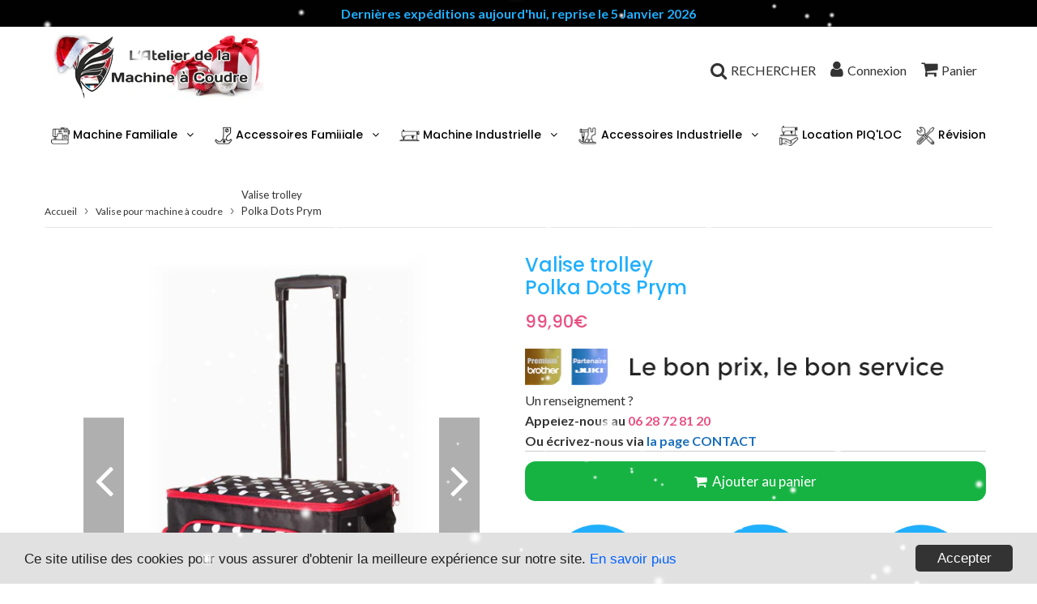

--- FILE ---
content_type: text/html; charset=utf-8
request_url: https://www.ateliermachineacoudre.com/collections/valise-pour-machine-a-coudre/products/valise-trolley-polka-dots-prym
body_size: 35643
content:
<!doctype html>
<html class="no-touch no-js" lang="fr">
<head>
  <meta charset="utf-8">
  <meta http-equiv="X-UA-Compatible" content="IE=edge,chrome=1">
  <meta name="viewport" content="width=device-width, initial-scale=1.0, shrink-to-fit=no" />
  <meta name="theme-color" content="#ffffff"><link rel="shortcut icon" href="//www.ateliermachineacoudre.com/cdn/shop/files/FAVICON_32x32.png?v=1621955193" type="image/png" />
  <link rel="apple-touch-icon" href="//www.ateliermachineacoudre.com/cdn/shop/files/FAVICON_128x128.png?v=1621955193"><title>
    Valise trolley Polka Dots Prym | Atelier MAC
  </title>    
    
  <meta name="description" content="Ce trolley pour machine à coudre Polka Dots de la marque Prym est très certainement le plus pratique, le plus prisé et le plus abordable. Adapté à de nombreux outils de couture.">
<meta property="og:site_name" content="Atelier de la Machine à Coudre">
<meta property="og:url" content="https://www.ateliermachineacoudre.com/products/valise-trolley-polka-dots-prym">
<meta property="og:title" content="Valise trolley Polka Dots Prym">
<meta property="og:type" content="product">


<meta property="og:description" content="Ce trolley pour machine à coudre Polka Dots de la marque Prym est très certainement le plus pratique, le plus prisé et le plus abordable. Adapté à de nombreux outils de couture.">

<meta property="og:price:amount" content="99,90">
  <meta property="og:price:currency" content="EUR"><meta property="og:image" content="http://www.ateliermachineacoudre.com/cdn/shop/products/sac-prym-pour-machine-a-coudre-polka-dots_1024x1024.jpg?v=1676292287"><meta property="og:image" content="http://www.ateliermachineacoudre.com/cdn/shop/products/sac-prym-machine-a-coudre-polka-dots_1024x1024.jpg?v=1676292779"><meta property="og:image" content="http://www.ateliermachineacoudre.com/cdn/shop/products/sac-prym-polka-dots_1024x1024.jpg?v=1676292779">
<meta property="og:image:secure_url" content="https://www.ateliermachineacoudre.com/cdn/shop/products/sac-prym-pour-machine-a-coudre-polka-dots_1024x1024.jpg?v=1676292287"><meta property="og:image:secure_url" content="https://www.ateliermachineacoudre.com/cdn/shop/products/sac-prym-machine-a-coudre-polka-dots_1024x1024.jpg?v=1676292779"><meta property="og:image:secure_url" content="https://www.ateliermachineacoudre.com/cdn/shop/products/sac-prym-polka-dots_1024x1024.jpg?v=1676292779">



  <meta name="twitter:card" content="summary_large_image">
  <meta name="twitter:image" content="https://www.ateliermachineacoudre.com/cdn/shop/products/sac-prym-pour-machine-a-coudre-polka-dots_1024x1024.jpg?v=1676292287">
  <meta name="twitter:image:width" content="480">
  <meta name="twitter:image:height" content="480">

<meta name="twitter:title" content="Valise trolley Polka Dots Prym">


<meta property="twitter:description" content="Ce trolley pour machine à coudre Polka Dots de la marque Prym est très certainement le plus pratique, le plus prisé et le plus abordable. Adapté à de nombreux outils de couture.">


<link rel="canonical" href="https://www.ateliermachineacoudre.com/products/valise-trolley-polka-dots-prym"><script>window.performance && window.performance.mark && window.performance.mark('shopify.content_for_header.start');</script><meta id="shopify-digital-wallet" name="shopify-digital-wallet" content="/35099967533/digital_wallets/dialog">
<meta name="shopify-checkout-api-token" content="ab5d42384b95f62b223382cb286fcc4d">
<meta id="in-context-paypal-metadata" data-shop-id="35099967533" data-venmo-supported="false" data-environment="production" data-locale="fr_FR" data-paypal-v4="true" data-currency="EUR">
<link rel="alternate" type="application/json+oembed" href="https://www.ateliermachineacoudre.com/products/valise-trolley-polka-dots-prym.oembed">
<script async="async" src="/checkouts/internal/preloads.js?locale=fr-FR"></script>
<script id="apple-pay-shop-capabilities" type="application/json">{"shopId":35099967533,"countryCode":"FR","currencyCode":"EUR","merchantCapabilities":["supports3DS"],"merchantId":"gid:\/\/shopify\/Shop\/35099967533","merchantName":"Atelier de la Machine à Coudre","requiredBillingContactFields":["postalAddress","email","phone"],"requiredShippingContactFields":["postalAddress","email","phone"],"shippingType":"shipping","supportedNetworks":["visa","masterCard","amex","maestro"],"total":{"type":"pending","label":"Atelier de la Machine à Coudre","amount":"1.00"},"shopifyPaymentsEnabled":true,"supportsSubscriptions":true}</script>
<script id="shopify-features" type="application/json">{"accessToken":"ab5d42384b95f62b223382cb286fcc4d","betas":["rich-media-storefront-analytics"],"domain":"www.ateliermachineacoudre.com","predictiveSearch":true,"shopId":35099967533,"locale":"fr"}</script>
<script>var Shopify = Shopify || {};
Shopify.shop = "latelier-de-la-machine-a-coudre.myshopify.com";
Shopify.locale = "fr";
Shopify.currency = {"active":"EUR","rate":"1.0"};
Shopify.country = "FR";
Shopify.theme = {"name":"Copie de Speedfly-3-1-2-htobil","id":184198365514,"schema_name":"Speedfly Theme","schema_version":"3.1","theme_store_id":null,"role":"main"};
Shopify.theme.handle = "null";
Shopify.theme.style = {"id":null,"handle":null};
Shopify.cdnHost = "www.ateliermachineacoudre.com/cdn";
Shopify.routes = Shopify.routes || {};
Shopify.routes.root = "/";</script>
<script type="module">!function(o){(o.Shopify=o.Shopify||{}).modules=!0}(window);</script>
<script>!function(o){function n(){var o=[];function n(){o.push(Array.prototype.slice.apply(arguments))}return n.q=o,n}var t=o.Shopify=o.Shopify||{};t.loadFeatures=n(),t.autoloadFeatures=n()}(window);</script>
<script id="shop-js-analytics" type="application/json">{"pageType":"product"}</script>
<script defer="defer" async type="module" src="//www.ateliermachineacoudre.com/cdn/shopifycloud/shop-js/modules/v2/client.init-shop-cart-sync_CK653pj-.fr.esm.js"></script>
<script defer="defer" async type="module" src="//www.ateliermachineacoudre.com/cdn/shopifycloud/shop-js/modules/v2/chunk.common_THX2l5vq.esm.js"></script>
<script type="module">
  await import("//www.ateliermachineacoudre.com/cdn/shopifycloud/shop-js/modules/v2/client.init-shop-cart-sync_CK653pj-.fr.esm.js");
await import("//www.ateliermachineacoudre.com/cdn/shopifycloud/shop-js/modules/v2/chunk.common_THX2l5vq.esm.js");

  window.Shopify.SignInWithShop?.initShopCartSync?.({"fedCMEnabled":true,"windoidEnabled":true});

</script>
<script>(function() {
  var isLoaded = false;
  function asyncLoad() {
    if (isLoaded) return;
    isLoaded = true;
    var urls = ["https:\/\/loox.io\/widget\/E1Wuo6l0K_\/loox.1588924039757.js?shop=latelier-de-la-machine-a-coudre.myshopify.com","https:\/\/storage.googleapis.com\/timesact-resources\/scripts\/timesact.js?shop=latelier-de-la-machine-a-coudre.myshopify.com","\/\/cdn.shopify.com\/proxy\/7edeeef0bc44a2ecf2c1d82c8f1f47d623992afc5063a8dd7c08cf85d32a6f36\/api.goaffpro.com\/loader.js?shop=latelier-de-la-machine-a-coudre.myshopify.com\u0026sp-cache-control=cHVibGljLCBtYXgtYWdlPTkwMA"];
    for (var i = 0; i < urls.length; i++) {
      var s = document.createElement('script');
      s.type = 'text/javascript';
      s.async = true;
      s.src = urls[i];
      var x = document.getElementsByTagName('script')[0];
      x.parentNode.insertBefore(s, x);
    }
  };
  if(window.attachEvent) {
    window.attachEvent('onload', asyncLoad);
  } else {
    window.addEventListener('load', asyncLoad, false);
  }
})();</script>
<script id="__st">var __st={"a":35099967533,"offset":3600,"reqid":"132435f7-7731-4542-8f66-d82003724ea2-1766321092","pageurl":"www.ateliermachineacoudre.com\/collections\/valise-pour-machine-a-coudre\/products\/valise-trolley-polka-dots-prym","u":"a1160787b14f","p":"product","rtyp":"product","rid":7995379908843};</script>
<script>window.ShopifyPaypalV4VisibilityTracking = true;</script>
<script id="captcha-bootstrap">!function(){'use strict';const t='contact',e='account',n='new_comment',o=[[t,t],['blogs',n],['comments',n],[t,'customer']],c=[[e,'customer_login'],[e,'guest_login'],[e,'recover_customer_password'],[e,'create_customer']],r=t=>t.map((([t,e])=>`form[action*='/${t}']:not([data-nocaptcha='true']) input[name='form_type'][value='${e}']`)).join(','),a=t=>()=>t?[...document.querySelectorAll(t)].map((t=>t.form)):[];function s(){const t=[...o],e=r(t);return a(e)}const i='password',u='form_key',d=['recaptcha-v3-token','g-recaptcha-response','h-captcha-response',i],f=()=>{try{return window.sessionStorage}catch{return}},m='__shopify_v',_=t=>t.elements[u];function p(t,e,n=!1){try{const o=window.sessionStorage,c=JSON.parse(o.getItem(e)),{data:r}=function(t){const{data:e,action:n}=t;return t[m]||n?{data:e,action:n}:{data:t,action:n}}(c);for(const[e,n]of Object.entries(r))t.elements[e]&&(t.elements[e].value=n);n&&o.removeItem(e)}catch(o){console.error('form repopulation failed',{error:o})}}const l='form_type',E='cptcha';function T(t){t.dataset[E]=!0}const w=window,h=w.document,L='Shopify',v='ce_forms',y='captcha';let A=!1;((t,e)=>{const n=(g='f06e6c50-85a8-45c8-87d0-21a2b65856fe',I='https://cdn.shopify.com/shopifycloud/storefront-forms-hcaptcha/ce_storefront_forms_captcha_hcaptcha.v1.5.2.iife.js',D={infoText:'Protégé par hCaptcha',privacyText:'Confidentialité',termsText:'Conditions'},(t,e,n)=>{const o=w[L][v],c=o.bindForm;if(c)return c(t,g,e,D).then(n);var r;o.q.push([[t,g,e,D],n]),r=I,A||(h.body.append(Object.assign(h.createElement('script'),{id:'captcha-provider',async:!0,src:r})),A=!0)});var g,I,D;w[L]=w[L]||{},w[L][v]=w[L][v]||{},w[L][v].q=[],w[L][y]=w[L][y]||{},w[L][y].protect=function(t,e){n(t,void 0,e),T(t)},Object.freeze(w[L][y]),function(t,e,n,w,h,L){const[v,y,A,g]=function(t,e,n){const i=e?o:[],u=t?c:[],d=[...i,...u],f=r(d),m=r(i),_=r(d.filter((([t,e])=>n.includes(e))));return[a(f),a(m),a(_),s()]}(w,h,L),I=t=>{const e=t.target;return e instanceof HTMLFormElement?e:e&&e.form},D=t=>v().includes(t);t.addEventListener('submit',(t=>{const e=I(t);if(!e)return;const n=D(e)&&!e.dataset.hcaptchaBound&&!e.dataset.recaptchaBound,o=_(e),c=g().includes(e)&&(!o||!o.value);(n||c)&&t.preventDefault(),c&&!n&&(function(t){try{if(!f())return;!function(t){const e=f();if(!e)return;const n=_(t);if(!n)return;const o=n.value;o&&e.removeItem(o)}(t);const e=Array.from(Array(32),(()=>Math.random().toString(36)[2])).join('');!function(t,e){_(t)||t.append(Object.assign(document.createElement('input'),{type:'hidden',name:u})),t.elements[u].value=e}(t,e),function(t,e){const n=f();if(!n)return;const o=[...t.querySelectorAll(`input[type='${i}']`)].map((({name:t})=>t)),c=[...d,...o],r={};for(const[a,s]of new FormData(t).entries())c.includes(a)||(r[a]=s);n.setItem(e,JSON.stringify({[m]:1,action:t.action,data:r}))}(t,e)}catch(e){console.error('failed to persist form',e)}}(e),e.submit())}));const S=(t,e)=>{t&&!t.dataset[E]&&(n(t,e.some((e=>e===t))),T(t))};for(const o of['focusin','change'])t.addEventListener(o,(t=>{const e=I(t);D(e)&&S(e,y())}));const B=e.get('form_key'),M=e.get(l),P=B&&M;t.addEventListener('DOMContentLoaded',(()=>{const t=y();if(P)for(const e of t)e.elements[l].value===M&&p(e,B);[...new Set([...A(),...v().filter((t=>'true'===t.dataset.shopifyCaptcha))])].forEach((e=>S(e,t)))}))}(h,new URLSearchParams(w.location.search),n,t,e,['guest_login'])})(!0,!0)}();</script>
<script integrity="sha256-4kQ18oKyAcykRKYeNunJcIwy7WH5gtpwJnB7kiuLZ1E=" data-source-attribution="shopify.loadfeatures" defer="defer" src="//www.ateliermachineacoudre.com/cdn/shopifycloud/storefront/assets/storefront/load_feature-a0a9edcb.js" crossorigin="anonymous"></script>
<script data-source-attribution="shopify.dynamic_checkout.dynamic.init">var Shopify=Shopify||{};Shopify.PaymentButton=Shopify.PaymentButton||{isStorefrontPortableWallets:!0,init:function(){window.Shopify.PaymentButton.init=function(){};var t=document.createElement("script");t.src="https://www.ateliermachineacoudre.com/cdn/shopifycloud/portable-wallets/latest/portable-wallets.fr.js",t.type="module",document.head.appendChild(t)}};
</script>
<script data-source-attribution="shopify.dynamic_checkout.buyer_consent">
  function portableWalletsHideBuyerConsent(e){var t=document.getElementById("shopify-buyer-consent"),n=document.getElementById("shopify-subscription-policy-button");t&&n&&(t.classList.add("hidden"),t.setAttribute("aria-hidden","true"),n.removeEventListener("click",e))}function portableWalletsShowBuyerConsent(e){var t=document.getElementById("shopify-buyer-consent"),n=document.getElementById("shopify-subscription-policy-button");t&&n&&(t.classList.remove("hidden"),t.removeAttribute("aria-hidden"),n.addEventListener("click",e))}window.Shopify?.PaymentButton&&(window.Shopify.PaymentButton.hideBuyerConsent=portableWalletsHideBuyerConsent,window.Shopify.PaymentButton.showBuyerConsent=portableWalletsShowBuyerConsent);
</script>
<script data-source-attribution="shopify.dynamic_checkout.cart.bootstrap">document.addEventListener("DOMContentLoaded",(function(){function t(){return document.querySelector("shopify-accelerated-checkout-cart, shopify-accelerated-checkout")}if(t())Shopify.PaymentButton.init();else{new MutationObserver((function(e,n){t()&&(Shopify.PaymentButton.init(),n.disconnect())})).observe(document.body,{childList:!0,subtree:!0})}}));
</script>
<link id="shopify-accelerated-checkout-styles" rel="stylesheet" media="screen" href="https://www.ateliermachineacoudre.com/cdn/shopifycloud/portable-wallets/latest/accelerated-checkout-backwards-compat.css" crossorigin="anonymous">
<style id="shopify-accelerated-checkout-cart">
        #shopify-buyer-consent {
  margin-top: 1em;
  display: inline-block;
  width: 100%;
}

#shopify-buyer-consent.hidden {
  display: none;
}

#shopify-subscription-policy-button {
  background: none;
  border: none;
  padding: 0;
  text-decoration: underline;
  font-size: inherit;
  cursor: pointer;
}

#shopify-subscription-policy-button::before {
  box-shadow: none;
}

      </style>

<script>window.performance && window.performance.mark && window.performance.mark('shopify.content_for_header.end');</script> <!-- CSS - JS ================================================== -->     
  <link rel="preconnect" href="https://cdn.shopify.com" crossorigin>
  <link rel="preconnect" href="https://fonts.shopifycdn.com" crossorigin>  
  <link rel="preconnect" href="https://v.shopify.com" /> 
  <link rel="preconnect" href="https://cdn.shopifycloud.com" /> 
  <link rel="preconnect" href="https://monorail-edge.shopifysvc.com">
  <link rel="preconnect" href="//cdnjs.cloudflare.com/ajax/libs/font-awesome/4.7.0/css/font-awesome.min.css" crossorigin/> 
  <link rel="preload" href="https://cdnjs.cloudflare.com/ajax/libs/font-awesome/4.7.0/css/font-awesome.min.css" as="style" onload="this.onload=null;this.rel='stylesheet'">
 
  <noscript><link rel="stylesheet" href="https://cdnjs.cloudflare.com/ajax/libs/font-awesome/4.7.0/css/font-awesome.min.css"></noscript>
  
  <style data-shopify>







@font-face {
  font-family: Lato;
  font-weight: 400;
  font-style: normal;
  font-display: swap;
  src: url("//www.ateliermachineacoudre.com/cdn/fonts/lato/lato_n4.c3b93d431f0091c8be23185e15c9d1fee1e971c5.woff2") format("woff2"),
       url("//www.ateliermachineacoudre.com/cdn/fonts/lato/lato_n4.d5c00c781efb195594fd2fd4ad04f7882949e327.woff") format("woff");
}

@font-face {
  font-family: Poppins;
  font-weight: 400;
  font-style: normal;
  font-display: swap;
  src: url("//www.ateliermachineacoudre.com/cdn/fonts/poppins/poppins_n4.0ba78fa5af9b0e1a374041b3ceaadf0a43b41362.woff2") format("woff2"),
       url("//www.ateliermachineacoudre.com/cdn/fonts/poppins/poppins_n4.214741a72ff2596839fc9760ee7a770386cf16ca.woff") format("woff");
}

@font-face {
  font-family: Poppins;
  font-weight: 500;
  font-style: normal;
  font-display: swap;
  src: url("//www.ateliermachineacoudre.com/cdn/fonts/poppins/poppins_n5.ad5b4b72b59a00358afc706450c864c3c8323842.woff2") format("woff2"),
       url("//www.ateliermachineacoudre.com/cdn/fonts/poppins/poppins_n5.33757fdf985af2d24b32fcd84c9a09224d4b2c39.woff") format("woff");
}

@font-face {
  font-family: Poppins;
  font-weight: 400;
  font-style: normal;
  font-display: swap;
  src: url("//www.ateliermachineacoudre.com/cdn/fonts/poppins/poppins_n4.0ba78fa5af9b0e1a374041b3ceaadf0a43b41362.woff2") format("woff2"),
       url("//www.ateliermachineacoudre.com/cdn/fonts/poppins/poppins_n4.214741a72ff2596839fc9760ee7a770386cf16ca.woff") format("woff");
}

@font-face {
  font-family: Poppins;
  font-weight: 500;
  font-style: normal;
  font-display: swap;
  src: url("//www.ateliermachineacoudre.com/cdn/fonts/poppins/poppins_n5.ad5b4b72b59a00358afc706450c864c3c8323842.woff2") format("woff2"),
       url("//www.ateliermachineacoudre.com/cdn/fonts/poppins/poppins_n5.33757fdf985af2d24b32fcd84c9a09224d4b2c39.woff") format("woff");
}



:root {

  --gutter: 24px;

  --color-body: #ffffff;
  --color-text-body: #333333;
  --color-border: #969696;

  /* Theme Colors */
  --colorLinkPrimary: #196fbb;
  --colorPrimary: #1fafff;
  --colorPrimary2: #ffffff;
  --colorSecondary: #dcdcdc;
  --colorSecondary2: #333333;

  --colorAccent: #1fafff;
  --colorPriceBg: #1fafff;
  --colorPriceText: #ffffff;
  --priceType1: 21px;
  --priceType2: 17px;

  /* Button colors */
  --colorBtnPrimary: var(--colorPrimary);
  --colorBtnPrimaryHover: var(--colorBtnPrimary);
  --colorBtnPrimaryActive: var(--colorBtnPrimaryHover);
  --btnAddtocart: 19px;
  --colorBtnAtcText: #ffffff;
  --colorBtnAtcBg: #16b343;
  --colorBtnAtcText2: #333333;
  --colorBtnAtcBg2: #f0c14b;
  --colorBtnSecondary: var(--colorSecondary);
  --colorBtnSecondaryHover: var(--colorBtnSecondary);
  --colorBtnSecondaryActive: var(--colorBtnSecondaryHover);

  /* Text link colors */
  --colorLink: var(--colorLinkPrimary);
  --colorLinkHover: var(--colorLinkPrimary);

  /* General colors */
  --colorBody: #ffffff;
  --colorTextBody: #333333;
  --colorHeaders: #1fafff;
  --colorPrice: #e85182;
  --colorPrice2: #363636;
  --BgcolorHeaders: #ffffff;
  --navProductsText: #acacac;

 /* Border colors */
  --colorBorder: #969696;

 /* Site Header */
  --headerBackground: #ffffff;
  --headerText: #333333;
  --headerButtonAndSearch: rgba(0,0,0,0);
  --headerSearchColor: #333333;
  --headerSearchBgColor: rgba(0,0,0,0);
  --headerActionCartColor: #333333;
  --headerActionCartBgColor: rgba(0,0,0,0);
  --headerAccountColor: #333333;
  --headerAccountBgColor: rgba(0,0,0,0);
  --topheaderTextColor:#1fafff;
  --topheaderBgColor:#000000;
  --sectionHeaderColorText:#333333;
  --sectionHeaderColorBg:#ffffff;
  --sectionCollectionColorText:#333333;
  --sectionCollectionColorBg:#ffffff;
  --sectionHtmlColorText:#333333;
  --sectionHtmlColorBg:#ffffff;
  --sectionHtmlColorBg:#ffffff;
  --sectionHeaderColorIcon1: rgba(0,0,0,0);
  --sectionHeaderColorIcon2: #ffffff;
  --searchAutoCompleteBg: #ffffff;
  --searchAutoCompleteBorder: #f3f3f3;
  --searchAutoCompleteColor: #333333;

  /* Cart */
  --headerCartColor: #1c1c1c;
  --headerCartBg: #ffffff;
  --headerCartBorder: #3d3d3d;

  /* Nav background */
  --colorNav: #ffffff;
  --colorNavText: #000000;
  --colorNavTextHover: #1fafff;
  --colorNavTextHover2: #1fafff;
  --colorNav2: #ffffff;
  --colorNav2Text: #000000;
  --colorMegamenu: #a6a6a6;

  /* Mobile Nav Bar */
  --mobileNavBarHeight: 50px;

  /* Product */
  --productVisitorText: #ffffff;
  --productVisitorBg: #ff0b0b;
  --productStockBg: #ffe8e8;
  --productStockBgActive: #ca0000;
  --productQtyColor: #333333;
  --productQtyBgColor: #ffffff;

  /* Slider */
  --slider_title_color: #ffffff;
  --slider_bgtitle_color: rgba(0, 0, 0, 0);
  --slider_text_color: #ffffff;
  --slider_bgtext_color: rgba(0, 0, 0, 0);
  --slider_btn_title_color: #000000;
  --slider_btn_bgtitle_color: rgba(255, 255, 255, 0.8);
  --slider_btn_text_hover_title_color: #ffffff;
  --slider_btn_bg_hover_title_color: #000000;
  --slider_btn_bordertitle_color: #000000;
  --slider_dot_color1: #969696;
  --slider_dot_color2: #fdfdfd;
  --slider_angle: #ffffff;

  /* Testimonial */
  --colorTestimonial: #333333;
  --colorTestimonialBtnBg: rgba(0,0,0,0);
  --colorTestimonialBtn: #acacac;

  /* FAQ */
  --bgFaqPanelTitle: #ffffff;
  --bgFaqPanelText: #ffffff;
  --colorFaqPanelTitle: #313131;
  --colorFaqPanelText: #333333;

  /* TABS */
  --tabColor: #333333;
  --tabBgColor: #f5f5f5;
  --tabBorderColor: #333333;

  /* Blog */
  --blogBtn1Text: #373737;
  --blogBtn1Bg: #ffffff;
  --blogBtn1TextHover: #fff;
  --blogBtn1BgHover: #000000;
  --blogBtn1Border: #232323;

  /* Eu cookies banner */
  --cookiesBannerColor: #202020;
  --cookiesBannerBgColor: #e1e1e1;
  --cookiesBannerLinkColor: #0060ff;
  --cookiesBannerBtnColor: #fff;
  --cookiesBannerBtnBgColor: #333;

  /* newsletter popup */
  --newsletterPopupColor: #333;
  --newsletterPopupBgColor: #fff;
  --newsletterPopupClose: #fff;
  --newsletterPopupBgClose: #911b1b;

  /* sticky bar */
  --stickybarColor: #323232;
  --stickybarBgColor: #ffffff;

  /* bundles */
  --bundleColor: #333333;
  --bundleBgColor: #e9e9e9;
  --bundleStarColor: #e8bc22;

  /* special offer */
  --specialOfferColor: #333;
  --specialOfferBgColor: #ffffff;
  --specialOfferColorActive: #333;
  --specialOfferBgColorActive: #fdd8b0;
  --specialOfferPrice: #f50a0a;
  --specialOfferBorderColor: #f0f0f0;
  --specialOfferChecked: #333;

  /* Site Footer */
  --colorFooterBg: #151515;
  --colorFooterTitle: #1fa5ef;
  --colorFooterText: #ffffff;
  --colorSvg:#e85182;
  --colorFooterBgBtn: #1fafff;
  --colorFooterBgBtnText: #ffffff;
  --colorFooterBgInput: #343434;
  --colorFooterBgInputText: #ececec;
  --colorBackToTop1: #e0e0e0;
  --colorBackToTop2: #121212;

  /* Size chart */
  --sizeChartColor: #333333;
  --sizeChartBg: #ffffff;
  --sizeChartTitleColor: #ffffff;
  --sizeChartTitleBg: #333333;

  /* Helper colors */
  --disabledGrey: #f6f6f6;
  --disabledBorder: var(--disabledGrey);
  --errorRed: #dc0000;
  --errorRedBg: var(--errorRed);
  --successGreen: #0a942a;

  /* Width variables */
  --siteWidth: 1170px;

  /* Radius */
  --radius: 2px;

 /* Share buttons  */
  --shareButtonHeight: 22px;
  --shareButtonCleanHeight: 30px;
  --shareBorderColor: #ececec;

 /* Collections */
  --filterIconWidth: 12px;
  --innerFilterIconWidth: 6px;

  /* Placeholder colors */
  --color-blankstate: rgba(var(--colorTextBody), 0.35);
  --color-blankstate-border: rgba(var(--colorTextBody), 0.2);
  --color-blankstate-background: rgba(var(--colorTextBody), 0.1);

  

  /* Titles Font */
  --headerFontStack: Poppins;
  --headerFontWeight: 500;

  /* Body Font */
  --bodyFontStack: Lato;
  --baseFontSize: 16px;

  /* Navigation and Button Font */
  --accentFontStack: Poppins;
  --accentFontWeight: 500;

  /* Letter Spacing */
  --titleLetterSpacing: 0px;
  --navLetterSpacing: 0px;
  --btnLetterSpacing: 0px;  
  
}    

</style>

  <link href="//www.ateliermachineacoudre.com/cdn/shop/t/19/assets/theme.css?v=184389453295305667471751381760" rel="stylesheet" type="text/css" media="all" /> 

  <script src="//www.ateliermachineacoudre.com/cdn/shop/t/19/assets/vendor.js?v=16301729526980632491751378694" defer></script>  

  <script rel="preconnect" src="//cdnjs.cloudflare.com/ajax/libs/jquery/3.6.0/jquery.min.js" integrity="sha512-894YE6QWD5I59HgZOGReFYm4dnWc1Qt5NtvYSaNcOP+u1T9qYdvdihz0PPSiiqn/+/3e7Jo4EaG7TubfWGUrMQ==" crossorigin="anonymous"></script>
  <script src="//www.ateliermachineacoudre.com/cdn/shop/t/19/assets/theme.js?v=38511548935225633491751378694" defer></script>   


     
  
  <!-- Code script ================================================== -->
       
       
  

	<script>var loox_global_hash = '1766141752888';</script><style>.loox-reviews-default { max-width: 1200px; margin: 0 auto; }.loox-rating .loox-icon { color:#ffcc00; }
:root { --lxs-rating-icon-color: #ffcc00; }</style>
  
<script src="https://code.jquery.com/jquery-3.6.0.min.js" integrity="sha256-/xUj+3OJU5yExlq6GSYGSHk7tPXikynS7ogEvDej/m4=" crossorigin="anonymous"></script>
<script src="//www.ateliermachineacoudre.com/cdn/shop/t/19/assets/snow.js?v=117235308175491966571751378694" defer="defer"></script>

<!-- BEGIN app block: shopify://apps/cozy-antitheft/blocks/Cozy_Antitheft_Script_1.0.0/a34a1874-f183-4394-8a9a-1e3f3275f1a7 --><script src="https://cozyantitheft.addons.business/js/script_tags/latelier-de-la-machine-a-coudre/default/protect.js?shop=latelier-de-la-machine-a-coudre.myshopify.com" async type="text/javascript"></script>


<!-- END app block --><!-- BEGIN app block: shopify://apps/dab-whatsapp-chat-abandoned/blocks/whatsapp/6d63089a-93a5-4d9c-87d1-7649bb00ed7f -->


<script>
  const urlParams = new URLSearchParams(window.location.search);
  if (urlParams.get('wa_data')) {
    let wa_token = { [urlParams.get('token')]: urlParams.get('wa_data') };
    if (wa_token != '') {
      if (['order_create', 'order_fulfill'].includes(urlParams.get('token'))) {
        localStorage.setItem('wa_ord_data', JSON.stringify([wa_token]));
      } else if (['campaign_planner', 'campaign'].includes(urlParams.get('token'))) {
        localStorage.setItem('wa_camp_data', JSON.stringify([wa_token]));
      } else {
        if (localStorage.getItem('wa_token') && JSON.parse(localStorage.getItem('wa_token')).length > 0) {
          let exist_localStorage_data = localStorage.getItem('wa_token');
          const if_exist_data = JSON.parse(localStorage.getItem('wa_token')).findIndex((obj) => Object.keys(obj)[0] == urlParams.get('token'));
          if (!JSON.parse(localStorage.getItem('wa_token')).some((obj, i) => Object.keys(obj)[0] == urlParams.get('token'))) {
            let token_data = [...JSON.parse(exist_localStorage_data)];
            token_data.push(wa_token);
            localStorage.setItem('wa_token', JSON.stringify(token_data));
          } else {
            let token_datas = [...JSON.parse(exist_localStorage_data)];
            token_datas[if_exist_data] = wa_token
            localStorage.setItem('wa_token', JSON.stringify(token_datas));
          }
        } else {
          localStorage.setItem('wa_token', JSON.stringify([wa_token]));
        }
      }
    }
    if (urlParams.get('url')) {
      const url_encoded = urlParams.get('url');
      if (atob(url_encoded)) {
        window.location.href = atob(url_encoded);
      }
    }
  }
</script>

  
    
      <script type="text/javascript">
        document.addEventListener('DOMContentLoaded', () => {
          var whatsappDiv = document.createElement('div');
          whatsappDiv.id = 'whatsappContain';
          whatsappDiv.style.display = 'none';
          document.body.appendChild(whatsappDiv);

          function WhatsappScriptLoad(e) {
            return new Promise(function (t, n) {
              let r = document.createElement('script');
              (r.src = e),
                (r.id = 'whatsapp'),
                (r.type = 'text/javascript'),
                (r.onError = n),
                (r.async = false),
                (r.onload = t),
                r.addEventListener('error', n),
                r.addEventListener('load', t),
                document.getElementsByTagName('head')[0].appendChild(r);
            });
          }

          WhatsappScriptLoad('https://apps.dabcommerce.xyz/widget/static/js/whatsappFront.js').then(() => {
            document.getElementById('whatsappContain').style.display = 'block';
            document.getElementById('whatsappContain').style.zIndex  = '9999';
          });
        });
      </script>
      
    
  
<!-- END app block --><!-- BEGIN app block: shopify://apps/timesact-pre-order/blocks/app-embed/bf6c109b-79b5-457c-8752-0e5e9e9676e7 -->
<!-- END app block --><!-- BEGIN app block: shopify://apps/frequently-bought/blocks/app-embed-block/b1a8cbea-c844-4842-9529-7c62dbab1b1f --><script>
    window.codeblackbelt = window.codeblackbelt || {};
    window.codeblackbelt.shop = window.codeblackbelt.shop || 'latelier-de-la-machine-a-coudre.myshopify.com';
    
        window.codeblackbelt.productId = 7995379908843;</script><script src="//cdn.codeblackbelt.com/widgets/frequently-bought-together/main.min.js?version=2025122113+0100" async></script>
 <!-- END app block --><script src="https://cdn.shopify.com/extensions/3ee93129-d11c-4adb-8a29-0c9bec8a2202/preorder-notify-me-timesact-17/assets/timesact.js" type="text/javascript" defer="defer"></script>
<link href="https://cdn.shopify.com/extensions/3ee93129-d11c-4adb-8a29-0c9bec8a2202/preorder-notify-me-timesact-17/assets/timesact.css" rel="stylesheet" type="text/css" media="all">
<script src="https://cdn.shopify.com/extensions/019ad9c7-5125-721c-b991-84b4daa32db9/upselling-app-281/assets/widget.js" type="text/javascript" defer="defer"></script>
<link href="https://cdn.shopify.com/extensions/019ad9c7-5125-721c-b991-84b4daa32db9/upselling-app-281/assets/widget.css" rel="stylesheet" type="text/css" media="all">
<link href="https://monorail-edge.shopifysvc.com" rel="dns-prefetch">
<script>(function(){if ("sendBeacon" in navigator && "performance" in window) {try {var session_token_from_headers = performance.getEntriesByType('navigation')[0].serverTiming.find(x => x.name == '_s').description;} catch {var session_token_from_headers = undefined;}var session_cookie_matches = document.cookie.match(/_shopify_s=([^;]*)/);var session_token_from_cookie = session_cookie_matches && session_cookie_matches.length === 2 ? session_cookie_matches[1] : "";var session_token = session_token_from_headers || session_token_from_cookie || "";function handle_abandonment_event(e) {var entries = performance.getEntries().filter(function(entry) {return /monorail-edge.shopifysvc.com/.test(entry.name);});if (!window.abandonment_tracked && entries.length === 0) {window.abandonment_tracked = true;var currentMs = Date.now();var navigation_start = performance.timing.navigationStart;var payload = {shop_id: 35099967533,url: window.location.href,navigation_start,duration: currentMs - navigation_start,session_token,page_type: "product"};window.navigator.sendBeacon("https://monorail-edge.shopifysvc.com/v1/produce", JSON.stringify({schema_id: "online_store_buyer_site_abandonment/1.1",payload: payload,metadata: {event_created_at_ms: currentMs,event_sent_at_ms: currentMs}}));}}window.addEventListener('pagehide', handle_abandonment_event);}}());</script>
<script id="web-pixels-manager-setup">(function e(e,d,r,n,o){if(void 0===o&&(o={}),!Boolean(null===(a=null===(i=window.Shopify)||void 0===i?void 0:i.analytics)||void 0===a?void 0:a.replayQueue)){var i,a;window.Shopify=window.Shopify||{};var t=window.Shopify;t.analytics=t.analytics||{};var s=t.analytics;s.replayQueue=[],s.publish=function(e,d,r){return s.replayQueue.push([e,d,r]),!0};try{self.performance.mark("wpm:start")}catch(e){}var l=function(){var e={modern:/Edge?\/(1{2}[4-9]|1[2-9]\d|[2-9]\d{2}|\d{4,})\.\d+(\.\d+|)|Firefox\/(1{2}[4-9]|1[2-9]\d|[2-9]\d{2}|\d{4,})\.\d+(\.\d+|)|Chrom(ium|e)\/(9{2}|\d{3,})\.\d+(\.\d+|)|(Maci|X1{2}).+ Version\/(15\.\d+|(1[6-9]|[2-9]\d|\d{3,})\.\d+)([,.]\d+|)( \(\w+\)|)( Mobile\/\w+|) Safari\/|Chrome.+OPR\/(9{2}|\d{3,})\.\d+\.\d+|(CPU[ +]OS|iPhone[ +]OS|CPU[ +]iPhone|CPU IPhone OS|CPU iPad OS)[ +]+(15[._]\d+|(1[6-9]|[2-9]\d|\d{3,})[._]\d+)([._]\d+|)|Android:?[ /-](13[3-9]|1[4-9]\d|[2-9]\d{2}|\d{4,})(\.\d+|)(\.\d+|)|Android.+Firefox\/(13[5-9]|1[4-9]\d|[2-9]\d{2}|\d{4,})\.\d+(\.\d+|)|Android.+Chrom(ium|e)\/(13[3-9]|1[4-9]\d|[2-9]\d{2}|\d{4,})\.\d+(\.\d+|)|SamsungBrowser\/([2-9]\d|\d{3,})\.\d+/,legacy:/Edge?\/(1[6-9]|[2-9]\d|\d{3,})\.\d+(\.\d+|)|Firefox\/(5[4-9]|[6-9]\d|\d{3,})\.\d+(\.\d+|)|Chrom(ium|e)\/(5[1-9]|[6-9]\d|\d{3,})\.\d+(\.\d+|)([\d.]+$|.*Safari\/(?![\d.]+ Edge\/[\d.]+$))|(Maci|X1{2}).+ Version\/(10\.\d+|(1[1-9]|[2-9]\d|\d{3,})\.\d+)([,.]\d+|)( \(\w+\)|)( Mobile\/\w+|) Safari\/|Chrome.+OPR\/(3[89]|[4-9]\d|\d{3,})\.\d+\.\d+|(CPU[ +]OS|iPhone[ +]OS|CPU[ +]iPhone|CPU IPhone OS|CPU iPad OS)[ +]+(10[._]\d+|(1[1-9]|[2-9]\d|\d{3,})[._]\d+)([._]\d+|)|Android:?[ /-](13[3-9]|1[4-9]\d|[2-9]\d{2}|\d{4,})(\.\d+|)(\.\d+|)|Mobile Safari.+OPR\/([89]\d|\d{3,})\.\d+\.\d+|Android.+Firefox\/(13[5-9]|1[4-9]\d|[2-9]\d{2}|\d{4,})\.\d+(\.\d+|)|Android.+Chrom(ium|e)\/(13[3-9]|1[4-9]\d|[2-9]\d{2}|\d{4,})\.\d+(\.\d+|)|Android.+(UC? ?Browser|UCWEB|U3)[ /]?(15\.([5-9]|\d{2,})|(1[6-9]|[2-9]\d|\d{3,})\.\d+)\.\d+|SamsungBrowser\/(5\.\d+|([6-9]|\d{2,})\.\d+)|Android.+MQ{2}Browser\/(14(\.(9|\d{2,})|)|(1[5-9]|[2-9]\d|\d{3,})(\.\d+|))(\.\d+|)|K[Aa][Ii]OS\/(3\.\d+|([4-9]|\d{2,})\.\d+)(\.\d+|)/},d=e.modern,r=e.legacy,n=navigator.userAgent;return n.match(d)?"modern":n.match(r)?"legacy":"unknown"}(),u="modern"===l?"modern":"legacy",c=(null!=n?n:{modern:"",legacy:""})[u],f=function(e){return[e.baseUrl,"/wpm","/b",e.hashVersion,"modern"===e.buildTarget?"m":"l",".js"].join("")}({baseUrl:d,hashVersion:r,buildTarget:u}),m=function(e){var d=e.version,r=e.bundleTarget,n=e.surface,o=e.pageUrl,i=e.monorailEndpoint;return{emit:function(e){var a=e.status,t=e.errorMsg,s=(new Date).getTime(),l=JSON.stringify({metadata:{event_sent_at_ms:s},events:[{schema_id:"web_pixels_manager_load/3.1",payload:{version:d,bundle_target:r,page_url:o,status:a,surface:n,error_msg:t},metadata:{event_created_at_ms:s}}]});if(!i)return console&&console.warn&&console.warn("[Web Pixels Manager] No Monorail endpoint provided, skipping logging."),!1;try{return self.navigator.sendBeacon.bind(self.navigator)(i,l)}catch(e){}var u=new XMLHttpRequest;try{return u.open("POST",i,!0),u.setRequestHeader("Content-Type","text/plain"),u.send(l),!0}catch(e){return console&&console.warn&&console.warn("[Web Pixels Manager] Got an unhandled error while logging to Monorail."),!1}}}}({version:r,bundleTarget:l,surface:e.surface,pageUrl:self.location.href,monorailEndpoint:e.monorailEndpoint});try{o.browserTarget=l,function(e){var d=e.src,r=e.async,n=void 0===r||r,o=e.onload,i=e.onerror,a=e.sri,t=e.scriptDataAttributes,s=void 0===t?{}:t,l=document.createElement("script"),u=document.querySelector("head"),c=document.querySelector("body");if(l.async=n,l.src=d,a&&(l.integrity=a,l.crossOrigin="anonymous"),s)for(var f in s)if(Object.prototype.hasOwnProperty.call(s,f))try{l.dataset[f]=s[f]}catch(e){}if(o&&l.addEventListener("load",o),i&&l.addEventListener("error",i),u)u.appendChild(l);else{if(!c)throw new Error("Did not find a head or body element to append the script");c.appendChild(l)}}({src:f,async:!0,onload:function(){if(!function(){var e,d;return Boolean(null===(d=null===(e=window.Shopify)||void 0===e?void 0:e.analytics)||void 0===d?void 0:d.initialized)}()){var d=window.webPixelsManager.init(e)||void 0;if(d){var r=window.Shopify.analytics;r.replayQueue.forEach((function(e){var r=e[0],n=e[1],o=e[2];d.publishCustomEvent(r,n,o)})),r.replayQueue=[],r.publish=d.publishCustomEvent,r.visitor=d.visitor,r.initialized=!0}}},onerror:function(){return m.emit({status:"failed",errorMsg:"".concat(f," has failed to load")})},sri:function(e){var d=/^sha384-[A-Za-z0-9+/=]+$/;return"string"==typeof e&&d.test(e)}(c)?c:"",scriptDataAttributes:o}),m.emit({status:"loading"})}catch(e){m.emit({status:"failed",errorMsg:(null==e?void 0:e.message)||"Unknown error"})}}})({shopId: 35099967533,storefrontBaseUrl: "https://www.ateliermachineacoudre.com",extensionsBaseUrl: "https://extensions.shopifycdn.com/cdn/shopifycloud/web-pixels-manager",monorailEndpoint: "https://monorail-edge.shopifysvc.com/unstable/produce_batch",surface: "storefront-renderer",enabledBetaFlags: ["2dca8a86"],webPixelsConfigList: [{"id":"2161443146","configuration":"{\"shop\":\"latelier-de-la-machine-a-coudre.myshopify.com\",\"cookie_duration\":\"604800\"}","eventPayloadVersion":"v1","runtimeContext":"STRICT","scriptVersion":"a2e7513c3708f34b1f617d7ce88f9697","type":"APP","apiClientId":2744533,"privacyPurposes":["ANALYTICS","MARKETING"],"dataSharingAdjustments":{"protectedCustomerApprovalScopes":["read_customer_address","read_customer_email","read_customer_name","read_customer_personal_data","read_customer_phone"]}},{"id":"174457162","eventPayloadVersion":"v1","runtimeContext":"LAX","scriptVersion":"1","type":"CUSTOM","privacyPurposes":["ANALYTICS"],"name":"Google Analytics tag (migrated)"},{"id":"shopify-app-pixel","configuration":"{}","eventPayloadVersion":"v1","runtimeContext":"STRICT","scriptVersion":"0450","apiClientId":"shopify-pixel","type":"APP","privacyPurposes":["ANALYTICS","MARKETING"]},{"id":"shopify-custom-pixel","eventPayloadVersion":"v1","runtimeContext":"LAX","scriptVersion":"0450","apiClientId":"shopify-pixel","type":"CUSTOM","privacyPurposes":["ANALYTICS","MARKETING"]}],isMerchantRequest: false,initData: {"shop":{"name":"Atelier de la Machine à Coudre","paymentSettings":{"currencyCode":"EUR"},"myshopifyDomain":"latelier-de-la-machine-a-coudre.myshopify.com","countryCode":"FR","storefrontUrl":"https:\/\/www.ateliermachineacoudre.com"},"customer":null,"cart":null,"checkout":null,"productVariants":[{"price":{"amount":99.9,"currencyCode":"EUR"},"product":{"title":"Valise trolley\u003cbr\u003e Polka Dots Prym","vendor":"Atelier de la Machine à Coudre","id":"7995379908843","untranslatedTitle":"Valise trolley\u003cbr\u003e Polka Dots Prym","url":"\/products\/valise-trolley-polka-dots-prym","type":""},"id":"43759124578539","image":{"src":"\/\/www.ateliermachineacoudre.com\/cdn\/shop\/products\/sac-prym-pour-machine-a-coudre-polka-dots.jpg?v=1676292287"},"sku":"","title":"Default Title","untranslatedTitle":"Default Title"}],"purchasingCompany":null},},"https://www.ateliermachineacoudre.com/cdn","1e0b1122w61c904dfpc855754am2b403ea2",{"modern":"","legacy":""},{"shopId":"35099967533","storefrontBaseUrl":"https:\/\/www.ateliermachineacoudre.com","extensionBaseUrl":"https:\/\/extensions.shopifycdn.com\/cdn\/shopifycloud\/web-pixels-manager","surface":"storefront-renderer","enabledBetaFlags":"[\"2dca8a86\"]","isMerchantRequest":"false","hashVersion":"1e0b1122w61c904dfpc855754am2b403ea2","publish":"custom","events":"[[\"page_viewed\",{}],[\"product_viewed\",{\"productVariant\":{\"price\":{\"amount\":99.9,\"currencyCode\":\"EUR\"},\"product\":{\"title\":\"Valise trolley\u003cbr\u003e Polka Dots Prym\",\"vendor\":\"Atelier de la Machine à Coudre\",\"id\":\"7995379908843\",\"untranslatedTitle\":\"Valise trolley\u003cbr\u003e Polka Dots Prym\",\"url\":\"\/products\/valise-trolley-polka-dots-prym\",\"type\":\"\"},\"id\":\"43759124578539\",\"image\":{\"src\":\"\/\/www.ateliermachineacoudre.com\/cdn\/shop\/products\/sac-prym-pour-machine-a-coudre-polka-dots.jpg?v=1676292287\"},\"sku\":\"\",\"title\":\"Default Title\",\"untranslatedTitle\":\"Default Title\"}}]]"});</script><script>
  window.ShopifyAnalytics = window.ShopifyAnalytics || {};
  window.ShopifyAnalytics.meta = window.ShopifyAnalytics.meta || {};
  window.ShopifyAnalytics.meta.currency = 'EUR';
  var meta = {"product":{"id":7995379908843,"gid":"gid:\/\/shopify\/Product\/7995379908843","vendor":"Atelier de la Machine à Coudre","type":"","variants":[{"id":43759124578539,"price":9990,"name":"Valise trolley\u003cbr\u003e Polka Dots Prym","public_title":null,"sku":""}],"remote":false},"page":{"pageType":"product","resourceType":"product","resourceId":7995379908843}};
  for (var attr in meta) {
    window.ShopifyAnalytics.meta[attr] = meta[attr];
  }
</script>
<script class="analytics">
  (function () {
    var customDocumentWrite = function(content) {
      var jquery = null;

      if (window.jQuery) {
        jquery = window.jQuery;
      } else if (window.Checkout && window.Checkout.$) {
        jquery = window.Checkout.$;
      }

      if (jquery) {
        jquery('body').append(content);
      }
    };

    var hasLoggedConversion = function(token) {
      if (token) {
        return document.cookie.indexOf('loggedConversion=' + token) !== -1;
      }
      return false;
    }

    var setCookieIfConversion = function(token) {
      if (token) {
        var twoMonthsFromNow = new Date(Date.now());
        twoMonthsFromNow.setMonth(twoMonthsFromNow.getMonth() + 2);

        document.cookie = 'loggedConversion=' + token + '; expires=' + twoMonthsFromNow;
      }
    }

    var trekkie = window.ShopifyAnalytics.lib = window.trekkie = window.trekkie || [];
    if (trekkie.integrations) {
      return;
    }
    trekkie.methods = [
      'identify',
      'page',
      'ready',
      'track',
      'trackForm',
      'trackLink'
    ];
    trekkie.factory = function(method) {
      return function() {
        var args = Array.prototype.slice.call(arguments);
        args.unshift(method);
        trekkie.push(args);
        return trekkie;
      };
    };
    for (var i = 0; i < trekkie.methods.length; i++) {
      var key = trekkie.methods[i];
      trekkie[key] = trekkie.factory(key);
    }
    trekkie.load = function(config) {
      trekkie.config = config || {};
      trekkie.config.initialDocumentCookie = document.cookie;
      var first = document.getElementsByTagName('script')[0];
      var script = document.createElement('script');
      script.type = 'text/javascript';
      script.onerror = function(e) {
        var scriptFallback = document.createElement('script');
        scriptFallback.type = 'text/javascript';
        scriptFallback.onerror = function(error) {
                var Monorail = {
      produce: function produce(monorailDomain, schemaId, payload) {
        var currentMs = new Date().getTime();
        var event = {
          schema_id: schemaId,
          payload: payload,
          metadata: {
            event_created_at_ms: currentMs,
            event_sent_at_ms: currentMs
          }
        };
        return Monorail.sendRequest("https://" + monorailDomain + "/v1/produce", JSON.stringify(event));
      },
      sendRequest: function sendRequest(endpointUrl, payload) {
        // Try the sendBeacon API
        if (window && window.navigator && typeof window.navigator.sendBeacon === 'function' && typeof window.Blob === 'function' && !Monorail.isIos12()) {
          var blobData = new window.Blob([payload], {
            type: 'text/plain'
          });

          if (window.navigator.sendBeacon(endpointUrl, blobData)) {
            return true;
          } // sendBeacon was not successful

        } // XHR beacon

        var xhr = new XMLHttpRequest();

        try {
          xhr.open('POST', endpointUrl);
          xhr.setRequestHeader('Content-Type', 'text/plain');
          xhr.send(payload);
        } catch (e) {
          console.log(e);
        }

        return false;
      },
      isIos12: function isIos12() {
        return window.navigator.userAgent.lastIndexOf('iPhone; CPU iPhone OS 12_') !== -1 || window.navigator.userAgent.lastIndexOf('iPad; CPU OS 12_') !== -1;
      }
    };
    Monorail.produce('monorail-edge.shopifysvc.com',
      'trekkie_storefront_load_errors/1.1',
      {shop_id: 35099967533,
      theme_id: 184198365514,
      app_name: "storefront",
      context_url: window.location.href,
      source_url: "//www.ateliermachineacoudre.com/cdn/s/trekkie.storefront.4b0d51228c8d1703f19d66468963c9de55bf59b0.min.js"});

        };
        scriptFallback.async = true;
        scriptFallback.src = '//www.ateliermachineacoudre.com/cdn/s/trekkie.storefront.4b0d51228c8d1703f19d66468963c9de55bf59b0.min.js';
        first.parentNode.insertBefore(scriptFallback, first);
      };
      script.async = true;
      script.src = '//www.ateliermachineacoudre.com/cdn/s/trekkie.storefront.4b0d51228c8d1703f19d66468963c9de55bf59b0.min.js';
      first.parentNode.insertBefore(script, first);
    };
    trekkie.load(
      {"Trekkie":{"appName":"storefront","development":false,"defaultAttributes":{"shopId":35099967533,"isMerchantRequest":null,"themeId":184198365514,"themeCityHash":"5091131574353274759","contentLanguage":"fr","currency":"EUR","eventMetadataId":"ef91121a-101e-49be-bd78-4368668a31c0"},"isServerSideCookieWritingEnabled":true,"monorailRegion":"shop_domain","enabledBetaFlags":["65f19447"]},"Session Attribution":{},"S2S":{"facebookCapiEnabled":false,"source":"trekkie-storefront-renderer","apiClientId":580111}}
    );

    var loaded = false;
    trekkie.ready(function() {
      if (loaded) return;
      loaded = true;

      window.ShopifyAnalytics.lib = window.trekkie;

      var originalDocumentWrite = document.write;
      document.write = customDocumentWrite;
      try { window.ShopifyAnalytics.merchantGoogleAnalytics.call(this); } catch(error) {};
      document.write = originalDocumentWrite;

      window.ShopifyAnalytics.lib.page(null,{"pageType":"product","resourceType":"product","resourceId":7995379908843,"shopifyEmitted":true});

      var match = window.location.pathname.match(/checkouts\/(.+)\/(thank_you|post_purchase)/)
      var token = match? match[1]: undefined;
      if (!hasLoggedConversion(token)) {
        setCookieIfConversion(token);
        window.ShopifyAnalytics.lib.track("Viewed Product",{"currency":"EUR","variantId":43759124578539,"productId":7995379908843,"productGid":"gid:\/\/shopify\/Product\/7995379908843","name":"Valise trolley\u003cbr\u003e Polka Dots Prym","price":"99.90","sku":"","brand":"Atelier de la Machine à Coudre","variant":null,"category":"","nonInteraction":true,"remote":false},undefined,undefined,{"shopifyEmitted":true});
      window.ShopifyAnalytics.lib.track("monorail:\/\/trekkie_storefront_viewed_product\/1.1",{"currency":"EUR","variantId":43759124578539,"productId":7995379908843,"productGid":"gid:\/\/shopify\/Product\/7995379908843","name":"Valise trolley\u003cbr\u003e Polka Dots Prym","price":"99.90","sku":"","brand":"Atelier de la Machine à Coudre","variant":null,"category":"","nonInteraction":true,"remote":false,"referer":"https:\/\/www.ateliermachineacoudre.com\/collections\/valise-pour-machine-a-coudre\/products\/valise-trolley-polka-dots-prym"});
      }
    });


        var eventsListenerScript = document.createElement('script');
        eventsListenerScript.async = true;
        eventsListenerScript.src = "//www.ateliermachineacoudre.com/cdn/shopifycloud/storefront/assets/shop_events_listener-3da45d37.js";
        document.getElementsByTagName('head')[0].appendChild(eventsListenerScript);

})();</script>
  <script>
  if (!window.ga || (window.ga && typeof window.ga !== 'function')) {
    window.ga = function ga() {
      (window.ga.q = window.ga.q || []).push(arguments);
      if (window.Shopify && window.Shopify.analytics && typeof window.Shopify.analytics.publish === 'function') {
        window.Shopify.analytics.publish("ga_stub_called", {}, {sendTo: "google_osp_migration"});
      }
      console.error("Shopify's Google Analytics stub called with:", Array.from(arguments), "\nSee https://help.shopify.com/manual/promoting-marketing/pixels/pixel-migration#google for more information.");
    };
    if (window.Shopify && window.Shopify.analytics && typeof window.Shopify.analytics.publish === 'function') {
      window.Shopify.analytics.publish("ga_stub_initialized", {}, {sendTo: "google_osp_migration"});
    }
  }
</script>
<script
  defer
  src="https://www.ateliermachineacoudre.com/cdn/shopifycloud/perf-kit/shopify-perf-kit-2.1.2.min.js"
  data-application="storefront-renderer"
  data-shop-id="35099967533"
  data-render-region="gcp-us-east1"
  data-page-type="product"
  data-theme-instance-id="184198365514"
  data-theme-name="Speedfly Theme"
  data-theme-version="3.1"
  data-monorail-region="shop_domain"
  data-resource-timing-sampling-rate="10"
  data-shs="true"
  data-shs-beacon="true"
  data-shs-export-with-fetch="true"
  data-shs-logs-sample-rate="1"
  data-shs-beacon-endpoint="https://www.ateliermachineacoudre.com/api/collect"
></script>
</head>
  


  
<body   id="valise-trolley-polka-dots-prym-atelier-mac" class=" size-format-true template-product" data- >
  
  <div class="body-cont" >
      
     
     
    <div class="mono-produit-false">  
      
    
    
     

      <div id="shopify-section-header" class="shopify-section header-section"><div class=" mobile-type-header-0 cont-header header-scroll-off noborder-false header-fixed-false header1 header-transparent-false">
  
  <div class="header-wrapper">
  
  <div class="topheader topheader-show-true">
    
    
    <p><strong>Dernières expéditions aujourd'hui, reprise le 5 Janvier 2026</strong></p>
    
    
    
    
  </div>
  
  <div class="wrapper ">  
    
    <header class="site-header" role="banner" data-section-id="header" data-section-type="header-section">

      <div class="header-grid header-grid__logo hide-mobile">        
        
          <div class="h1 header-logo" itemscope itemtype="http://schema.org/Organization">
            
            
            
            <a class="logo-link" href="/">
              <img src="//www.ateliermachineacoudre.com/cdn/shop/files/Nouveau-logo-Atelier-MAC-header-NOEL_260x.jpg?v=1702095755"
                 loading="lazy"               
                 width= "260"
                 height= "80"                                    
                 alt="Atelier de la Machine à Coudre"
                 >
            </a>
            
            

          </div>
        

      </div>

      <div class="header-grid header-grid__info hide-mobile">
        
        
        

      </div>

      <div class="header-grid header-grid__links hide-mobile">      

                
        <a onclick="openSearch()" class="header-cart-btn header-action-search mobileNavBar-link openBtn">
          <i class="fa fa-search" aria-hidden="true"></i>
           Rechercher 
        </a>
         


        
        <span class="site-header--meta-links medium-down--hide boxconnexion-show-true">

          <a href="/account" class="header-cart-btn header-action-account customer-login">
            <i class="fa fa-user" aria-hidden="true"></i>
            
            
            Connexion 
            
            

          </a>
        </span>
        

        <a href="/cart" aria-label="Cart" class=" header-cart-btn  cart-toggle  header-action-cart">

          <i class="fa fa-shopping-cart" aria-hidden="true"></i>
          Panier 
          <span class="cart-count cart-badge--desktop hidden-count">0</span>
        </a>

      </div>
      </div>

    </header>
</div>
<nav class="nav-bar" role="navigation">
  <div class="wrapper">      
    <ul class="site-nav nav-position-2" id="accessibleNav">
  
  
  <li data-dropdown-rel="img-src-https-cdn-shopify-com-s-files-1-0350-9996-7533-files-machine-a-coudre-familiale-png-v-1743256330style-height-23px-vertical-align-middle-machine-familiale" class="site-nav-first-level site-nav--has-dropdown" aria-haspopup="true">
    
    <a href="#" class="level1-title"><img src="https://cdn.shopify.com/s/files/1/0350/9996/7533/files/machine-a-coudre-familiale.png?v=1743256330"style="height:23px;vertical-align:middle" /> Machine Familiale</a>
    <span data-title="dropdown" class="collapsible level1">
      <i class="fa fa-angle-down" aria-hidden="true"></i>
    </span>
    

	<ul class="site-nav--dropdown ">
      
      
     <li data-dropdown-rel="img-src-https-cdn-shopify-com-s-files-1-0350-9996-7533-files-machine-a-coudre-png-v-1743253273style-height-30px-vertical-align-middle-machine-a-coudre" class="site-nav--has-dropdown" aria-haspopup="true">
    
       <a href="#" class="level2-title"><img src="https://cdn.shopify.com/s/files/1/0350/9996/7533/files/machine-a-coudre.png?v=1743253273"style="height:30px;vertical-align:middle" /> Machine à Coudre</a>
       <span data-title="dropdown" class="collapsible level2"><i class="fa fa-angle-down" aria-hidden="true"></i></span>
       
    
	<ul class="site-nav--dropdown ">
      
      
      <li >
        <a href="/collections/machine-a-coudre-debutant">- Pour débutant</a>

      </li>
      
      
      
      <li >
        <a href="/collections/machine-a-coudre-brother">- Machine <img src="https://cdn.shopify.com/s/files/1/0350/9996/7533/files/machine-a-coudre-Brother.jpg?v=1743186112"style="height:14px;vertical-align:middle" /></a>

      </li>
      
      
      
      <li >
        <a href="/collections/machine-a-coudre-juki">- Machine <img src="https://cdn.shopify.com/s/files/1/0350/9996/7533/files/machine_a_coudre-Juki.jpg?v=1743185663"style="height:10px;vertical-align:middle" /></a>

      </li>
      
      
    </ul>
      </li>
      
      
      
      <li >
        <a href="/collections/machine-a-broder"><img src="https://cdn.shopify.com/s/files/1/0350/9996/7533/files/Brodeuse.png?v=1744277954"style="height:30px;vertical-align:middle" /> Machine à broder</a>
      </li>
      
      
      
      <li >
        <a href="/collections/machine-a-coudre-et-a-broder"><img src="https://cdn.shopify.com/s/files/1/0350/9996/7533/files/machine-a-coudre-et-a-broder.png?v=1743253274"style="height:30px;vertical-align:middle" /> Machine à coudre et à broder</a>
      </li>
      
      
      
      <li >
        <a href="/collections/machine-surjeteuse"><img src="https://cdn.shopify.com/s/files/1/0350/9996/7533/files/surjeteuse.png?v=1743249907"style="height:30px;vertical-align:middle" /> Surjeteuse</a>
      </li>
      
      
      
      <li >
        <a href="/collections/machine-recouvreuse"><img src="https://cdn.shopify.com/s/files/1/0350/9996/7533/files/recouvreuse.png?v=1743249907"style="height:30px;vertical-align:middle" /> Recouvreuse</a>
      </li>
      
      
      
      <li >
        <a href="/collections/scan-n-cut-brother"><img src="https://cdn.shopify.com/s/files/1/0350/9996/7533/files/Scanncut.png?v=1743253274"style="height:30px;vertical-align:middle" /> Scan N Cut</a>
      </li>
      
      
      
      <li >
        <a href="/collections/imprimante-textile-brother"><img src="https://cdn.shopify.com/s/files/1/0350/9996/7533/files/imprimante-textile.png?v=1743253273"style="height:30px;vertical-align:middle" /> Imprimante textile</a>
      </li>
      
      
      
      <li >
        <a href="/collections/machine-coudre-occasion"><img src="https://cdn.shopify.com/s/files/1/0350/9996/7533/files/machine-a-coudre-broder-occasion_94d84479-b162-4e30-919a-b256929163f6.png?v=1743253752"style="height:30px;vertical-align:middle" /> Occasion</a>
      </li>
      
      
    </ul>
   
    
  </li>
  
  
  
  <li data-dropdown-rel="img-src-https-cdn-shopify-com-s-files-1-0350-9996-7533-files-accessoires-machine-a-coudre-familiale-png-v-1741890427style-height-23px-vertical-align-middle-accessoires-familiale" class="site-nav-first-level site-nav--has-dropdown" aria-haspopup="true">
    
    <a href="#" class="level1-title"><img src="https://cdn.shopify.com/s/files/1/0350/9996/7533/files/Accessoires-machine-a-coudre-familiale.png?v=1741890427"style="height:23px;vertical-align:middle" /> Accessoires Familiale</a>
    <span data-title="dropdown" class="collapsible level1">
      <i class="fa fa-angle-down" aria-hidden="true"></i>
    </span>
    

	<ul class="site-nav--dropdown ">
      
      
      <li >
        <a href="/collections/aiguille-schmetz"><img src="https://cdn.shopify.com/s/files/1/0350/9996/7533/files/aiguille-schmetz.png?v=1743522390"style="height:28px;vertical-align:middle" /> Aiguille Schmetz</a>
      </li>
      
      
      
      <li >
        <a href="/collections/canette-pour-machine-a-coudre"><img src="https://cdn.shopify.com/s/files/1/0350/9996/7533/files/canette.png?v=1743522390"style="height:28px;vertical-align:middle" /> Canette</a>
      </li>
      
      
      
     <li data-dropdown-rel="img-src-https-cdn-shopify-com-s-files-1-0350-9996-7533-files-fil-a-coudre-png-v-1743522390style-height-28px-vertical-align-middle-fil" class="site-nav--has-dropdown" aria-haspopup="true">
    
       <a href="#" class="level2-title"><img src="https://cdn.shopify.com/s/files/1/0350/9996/7533/files/fil-a-coudre.png?v=1743522390"style="height:28px;vertical-align:middle" /> Fil</a>
       <span data-title="dropdown" class="collapsible level2"><i class="fa fa-angle-down" aria-hidden="true"></i></span>
       
    
	<ul class="site-nav--dropdown ">
      
      
      <li >
        <a href="/collections/fil-gutermann">- Gütermann</a>

      </li>
      
      
      
      <li >
        <a href="/collections/fil-madeira">- Madeira</a>

      </li>
      
      
      
      <li >
        <a href="/collections/fil-amann">- Amann</a>

      </li>
      
      
      
      <li >
        <a href="/collections/fil-brother">- Brother</a>

      </li>
      
      
    </ul>
      </li>
      
      
      
      <li >
        <a href="/collections/boitier-de-canette"><img src="https://cdn.shopify.com/s/files/1/0350/9996/7533/files/boitier-canette.png?v=1743522911"style="height:30px;vertical-align:middle" /> Boîtier de canette</a>
      </li>
      
      
      
     <li data-dropdown-rel="img-src-https-cdn-shopify-com-s-files-1-0350-9996-7533-files-pied-de-biche-png-v-1743522390style-height-26px-vertical-align-middle-pied-de-biche" class="site-nav--has-dropdown" aria-haspopup="true">
    
       <a href="#" class="level2-title"><img src="https://cdn.shopify.com/s/files/1/0350/9996/7533/files/pied-de-biche.png?v=1743522390"style="height:26px;vertical-align:middle" /> Pied-de-biche</a>
       <span data-title="dropdown" class="collapsible level2"><i class="fa fa-angle-down" aria-hidden="true"></i></span>
       
    
	<ul class="site-nav--dropdown ">
      
      
      <li >
        <a href="/collections/pied-de-biche">- Machine à coudre</a>

      </li>
      
      
      
      <li >
        <a href="/collections/pied-de-biche-surjeteuse">- Surjeteuse</a>

      </li>
      
      
    </ul>
      </li>
      
      
      
     <li data-dropdown-rel="img-src-https-cdn-shopify-com-s-files-1-0350-9996-7533-files-table-extension-png-v-1743522390style-height-28px-vertical-align-middle-table-dextension" class="site-nav--has-dropdown" aria-haspopup="true">
    
       <a href="#" class="level2-title"><img src="https://cdn.shopify.com/s/files/1/0350/9996/7533/files/table-extension.png?v=1743522390"style="height:28px;vertical-align:middle" /> Table d'extension</a>
       <span data-title="dropdown" class="collapsible level2"><i class="fa fa-angle-down" aria-hidden="true"></i></span>
       
    
	<ul class="site-nav--dropdown ">
      
      
      <li >
        <a href="/collections/table-extension-brother">- Brother</a>

      </li>
      
      
      
      <li >
        <a href="/collections/table-extension-juki">- Juki</a>

      </li>
      
      
    </ul>
      </li>
      
      
      
      <li >
        <a href="/collections/huile-machine-a-coudre"><img src="https://cdn.shopify.com/s/files/1/0350/9996/7533/files/huile_f1ffc270-bd58-49a7-a69a-075c3922021d.png?v=1743523477"style="height:30px;vertical-align:middle" /> Huile</a>
      </li>
      
      
      
      <li >
        <a href="/collections/logiciel-de-couture-broderie"><img src="https://cdn.shopify.com/s/files/1/0350/9996/7533/files/Logiciel-de-couture.png?v=1743522390"style="height:28px;vertical-align:middle" /> Logiciel de couture</a>
      </li>
      
      
      
      <li >
        <a href="/collections/cadre-a-broder-brother"><img src="https://cdn.shopify.com/s/files/1/0350/9996/7533/files/cadre-a-broder_bc2fa217-347f-4083-9a8c-e98dd89d1fdd.png?v=1743523477"style="height:28px;vertical-align:middle" /> Cadre à broder</a>
      </li>
      
      
      
     <li data-dropdown-rel="img-src-https-cdn-shopify-com-s-files-1-0350-9996-7533-files-accessoire-de-couture-png-v-1743523854style-height-28px-vertical-align-middle-accessoires-de-couture" class="site-nav--has-dropdown" aria-haspopup="true">
    
       <a href="#" class="level2-title"><img src="https://cdn.shopify.com/s/files/1/0350/9996/7533/files/accessoire-de-couture.png?v=1743523854"style="height:28px;vertical-align:middle" /> Accessoires de couture</a>
       <span data-title="dropdown" class="collapsible level2"><i class="fa fa-angle-down" aria-hidden="true"></i></span>
       
    
	<ul class="site-nav--dropdown ">
      
      
      <li >
        <a href="/collections/trousse-de-couture">- Trousse de couture</a>

      </li>
      
      
      
      <li class="Selected">
        <a href="/collections/valise-pour-machine-a-coudre">- Valise</a>

      </li>
      
      
      
      <li >
        <a href="/collections/livre-couture">- Livre de couture</a>

      </li>
      
      
      
      <li >
        <a href="/collections/ciseaux-couture-fiskars">- Ciseaux <img src="https://cdn.shopify.com/s/files/1/0350/9996/7533/files/fiskars.png?v=1743502962"style="height:12px;vertical-align:middle" /></a>

      </li>
      
      
      
      <li >
        <a href="/collections/ciseaux-kai">- Ciseaux <img src="https://cdn.shopify.com/s/files/1/0350/9996/7533/files/kai.png?v=1743502962"style="height:13px;vertical-align:middle" /></a>

      </li>
      
      
      
      <li >
        <a href="/collections/ciseaux-premax">- Ciseaux <img src="https://cdn.shopify.com/s/files/1/0350/9996/7533/files/premax.png?v=1743502962"style="height:15px;vertical-align:middle" /></a>

      </li>
      
      
      
      <li >
        <a href="/collections/ciseaux-mundial">- Ciseaux <img src="https://cdn.shopify.com/s/files/1/0350/9996/7533/files/mundial.png?v=1743502962"style="height:23px;vertical-align:middle" /></a>

      </li>
      
      
    </ul>
      </li>
      
      
    </ul>
   
    
  </li>
  
  
  
  <li data-dropdown-rel="img-src-https-cdn-shopify-com-s-files-1-0350-9996-7533-files-icone-machine-a-coudre-industrielle-png-v-1741890428style-height-25px-vertical-align-middle-machine-industrielle" class="site-nav-first-level site-nav--has-dropdown" aria-haspopup="true">
    
    <a href="#" class="level1-title"><img src="https://cdn.shopify.com/s/files/1/0350/9996/7533/files/icone-machine-a-coudre-industrielle.png?v=1741890428"style="height:25px;vertical-align:middle" /> Machine Industrielle</a>
    <span data-title="dropdown" class="collapsible level1">
      <i class="fa fa-angle-down" aria-hidden="true"></i>
    </span>
    

	<ul class="site-nav--dropdown ">
      
      
      <li >
        <a href="/collections/machine-a-coudre-industrielle">⚪ Tout</a>
      </li>
      
      
      
      <li >
        <a href="/collections/piqueuse-plate-industrielle"><img src="https://cdn.shopify.com/s/files/1/0350/9996/7533/files/piqueuse-plate.png?v=1743835519"style="height:30px;vertical-align:middle" /> Piqueuse plate industrielle</a>
      </li>
      
      
      
      <li >
        <a href="/collections/surjeteuse-industrielle-1"><img src="https://cdn.shopify.com/s/files/1/0350/9996/7533/files/surjeteuse-recouvreuse-industrielle.png?v=1743835519"style="height:30px;vertical-align:middle" /> Surjeteuse industrielle</a>
      </li>
      
      
      
      <li >
        <a href="/collections/recouvreuse-industrielle"><img src="https://cdn.shopify.com/s/files/1/0350/9996/7533/files/surjeteuse-recouvreuse-industrielle.png?v=1743835519"style="height:30px;vertical-align:middle" /> Recouvreuse industrielle</a>
      </li>
      
      
      
      <li >
        <a href="/collections/machine-a-coudre-zig-zag-industrielle"><img src="https://cdn.shopify.com/s/files/1/0350/9996/7533/files/zig-zag-industrielle.png?v=1743836530"style="height:30px;vertical-align:middle" /> Zig zag industrielle</a>
      </li>
      
      
      
      <li >
        <a href="/collections/automate-de-couture"><img src="https://cdn.shopify.com/s/files/1/0350/9996/7533/files/automate-de-couture.png?v=1744106929"style="height:30px;vertical-align:middle" /> Automate de couture</a>
      </li>
      
      
      
      <li >
        <a href="/collections/table-a-repasser-professionnelle"><img src="https://cdn.shopify.com/s/files/1/0350/9996/7533/files/centrale-vapeur.png?v=1743835520"style="height:30px;vertical-align:middle" /> Centrale vapeur</a>
      </li>
      
      
      
     <li data-dropdown-rel="img-src-https-cdn-shopify-com-s-files-1-0350-9996-7533-files-ciseaux-textile-professionels-png-v-1743836528style-height-30px-vertical-align-middle-ciseaux" class="site-nav--has-dropdown" aria-haspopup="true">
    
       <a href="#" class="level2-title"><img src="https://cdn.shopify.com/s/files/1/0350/9996/7533/files/ciseaux-textile-professionels.png?v=1743836528"style="height:30px;vertical-align:middle" /> Ciseaux</a>
       <span data-title="dropdown" class="collapsible level2"><i class="fa fa-angle-down" aria-hidden="true"></i></span>
       
    
	<ul class="site-nav--dropdown ">
      
      
      <li >
        <a href="/collections/ciseaux-pneumatique-industriel">- Pneumatique</a>

      </li>
      
      
      
      <li >
        <a href="/collections/ciseaux-electrique-tissus-professionnel">- Électrique</a>

      </li>
      
      
    </ul>
      </li>
      
      
      
      <li >
        <a href="/collections/machine-a-coudre-professionnelle-occasion"><img src="https://cdn.shopify.com/s/files/1/0350/9996/7533/files/machine-a-coudre-broder-occasion_94d84479-b162-4e30-919a-b256929163f6.png?v=1743253752"style="height:30px;vertical-align:middle" /> Occasion</a>
      </li>
      
      
    </ul>
   
    
  </li>
  
  
  
  <li data-dropdown-rel="img-src-https-cdn-shopify-com-s-files-1-0350-9996-7533-files-icone-accessoires-machine-a-coudre-industrielle-png-v-1741890428style-height-25px-vertical-align-middle-accessoires-industrielle" class="site-nav-first-level site-nav--has-dropdown" aria-haspopup="true">
    
    <a href="#" class="level1-title"><img src="https://cdn.shopify.com/s/files/1/0350/9996/7533/files/Icone-accessoires-machine-a-coudre-industrielle.png?v=1741890428"style="height:25px;vertical-align:middle" /> Accessoires Industrielle</a>
    <span data-title="dropdown" class="collapsible level1">
      <i class="fa fa-angle-down" aria-hidden="true"></i>
    </span>
    

	<ul class="site-nav--dropdown ">
      
      
      <li >
        <a href="/collections/accessoire-pour-machine-a-coudre-industrielle">⚪ Tout</a>
      </li>
      
      
      
      <li >
        <a href="/collections/aiguille-industrielle-schmetz"><img src="https://cdn.shopify.com/s/files/1/0350/9996/7533/files/aiguille-schmetz_491534eb-4fc5-4da8-a7fc-5d57704815e0.png?v=1744106521"style="height:30px;vertical-align:middle" /> Aiguille Schmetz</a>
      </li>
      
      
      
      <li >
        <a href="/collections/canette-machine-industrielle"><img src="https://cdn.shopify.com/s/files/1/0350/9996/7533/files/canette.png?v=1743522390"style="height:30px;vertical-align:middle" /> Canette</a>
      </li>
      
      
      
      <li >
        <a href="/collections/pied-presseur-industrielle"><img src="https://cdn.shopify.com/s/files/1/0350/9996/7533/files/pied-presseur.png?v=1744106522"style="height:30px;vertical-align:middle" /> Pied presseur</a>
      </li>
      
      
      
      <li >
        <a href="/collections/moteur-machine-a-coudre-industrielle"><img src="https://cdn.shopify.com/s/files/1/0350/9996/7533/files/moteur-machine-a-coudre.png?v=1744106788"style="height:30px;vertical-align:middle" /> Moteur</a>
      </li>
      
      
      
      <li >
        <a href="/collections/huile-machine-a-coudre"><img src="https://cdn.shopify.com/s/files/1/0350/9996/7533/files/huile_f1ffc270-bd58-49a7-a69a-075c3922021d.png?v=1743523477"style="height:30px;vertical-align:middle" /> Huile</a>
      </li>
      
      
      
      <li >
        <a href="/products/notice-juki-industrielle"><img src="https://cdn.shopify.com/s/files/1/0350/9996/7533/files/Notice-industrielle-juki.png?v=1750948219"style="height:30px;vertical-align:middle" /> Notice Papier</a>
      </li>
      
      
    </ul>
   
    
  </li>
  
  
  
  <li data-dropdown-rel="img-src-https-cdn-shopify-com-s-files-1-0350-9996-7533-files-icone-location-png-v-1741890428style-height-25px-vertical-align-middle-location-piqloc"  class="site-nav-first-level">
    <a href="/collections/location-machine-a-coudre-professionnelle"><img src="https://cdn.shopify.com/s/files/1/0350/9996/7533/files/icone-location.png?v=1741890428"style="height:25px;vertical-align:middle" /> Location PIQ'LOC</a>
  </li>
  
  
  
  <li data-dropdown-rel="img-src-https-cdn-shopify-com-s-files-1-0350-9996-7533-files-icone-revision-machine-a-coudre_981b0c6b-bda7-4895-a1b7-e4c08059d3fc-png-v-1743255928style-height-23px-vertical-align-middle-revision"  class="site-nav-first-level">
    <a href="/products/revision-machine-a-coudre"><img src="https://cdn.shopify.com/s/files/1/0350/9996/7533/files/Icone-revision-machine-a-coudre_981b0c6b-bda7-4895-a1b7-e4c08059d3fc.png?v=1743255928"style="height:23px;vertical-align:middle" /> Révision</a>
  </li>
  
    
  
  
  <li class="customer-navlink large--hide"><a href="/account/login" id="customer_login_link">Connexion</a></li>
  <li class="customer-navlink large--hide"><a href="/account/register" id="customer_register_link">Créer un compte</a></li>
  
  

  

  
</ul>


  
  



<script>  
  function menu() {
    jQuery(document).ready(function() {
      if (window.matchMedia("(min-width: 1025px)").matches) {  
        const collapsibles = document.querySelectorAll(".collapsible");
        for (let i = 0; i < collapsibles.length; i++) {  
          let href = collapsibles[i].previousElementSibling;
          // Detach
          let elem = collapsibles[i]; 
          elem.classList.add('in');
          let ref = elem.parentNode.removeChild(elem);
          // Attach         
          href.append(ref);           
        }
      }  
    }); 
  }

  jQuery(document).on('shopify:section:load', function(){  
    menu();
  }); 
  jQuery(document).on('resize', function () {
    menu();
  });   

  window.addEventListener('DOMContentLoaded', (event) => {
    menu();  
  });
</script>




  </div>
</nav>

<div id="mobileNavBar">
  <div class="header-grid header-grid__nav">
    <a class="menu-toggle mobileNavBar-link">
      <span class="icon icon-hamburger"></span>
      <span class="menu-toggle-text">Menu</span>
      </a>    
  </div>
  <div class="header-grid header-grid__logo">
    
    
    
    <a  href="/" class="mobile-link-logo">
      
      <img src="//www.ateliermachineacoudre.com/cdn/shop/files/Nouveau-logo-Atelier-MAC-header-NOEL_x80.jpg?v=1702095755"
           loading="lazy"
           width= "260"
           height= "80"
           alt="Atelier de la Machine à Coudre"> 
    </a>
    
  
  
  </div>
  <div class="header-grid header-grid__links">    
            
    <a onclick="openSearch()" class="header-cart-btn header-action-search mobileNavBar-link openBtn">
      <i class="fa fa-search" aria-hidden="true"></i>
    </a>
     
    
    <a href="/cart" aria-label="cart" class="header-cart-btn header-action-cart cart-toggle mobileNavBar-link">
      <i class="fa fa-shopping-cart" aria-hidden="true"></i>
       <span class="cart-count hidden-count">0</span>
    </a> 
    
  </div>
</div>

</div>
  
     
</div> 


<style>
  .header-scroll-on .header-logo img, .mobile-link-logo img {    
    max-width: 130px !important;
  }
</style>


</div>  
      
      <div class="mega-menu-container">
        
        
        
        
        
      </div>      

      <main class="main-content  full-page " role="main">   

               

        <div class="wrapper no-template-index  no-padding">   
          
  <div id="shopify-section-product-template" class="shopify-section product-template-section">



<div id="section-id-product-template"
     data-page-count="0"
     class="section-id-product-template product-7995379908843 section-product-single" 
     data-section-id="product-template" 
     data-section-type="product-template" 
     data-zoom-toggle="zoom-in" 
     data-zoom-enabled="false" 
     data-related-enabled="" 
     data-social-sharing="" 
     data-show-compare-at-price="true" 
     data-stock="false" 
     data-incoming-transfer="false"
     data-title-height="45" 
     data-title-height-sm="45" 
     data-title-truncate="40" 
     data-title-truncate-sm="10"
     data-product-form-layout="2"
     >

  






<nav class="breadcrumb" role="navigation" aria-label="breadcrumbs">
  <div class="breadcrumb-links">
  <a href="/" title="Revenir à la première page">Accueil</a>

  

    
      <span class="divider" aria-hidden="true">&rsaquo;</span>
      
        
        <a href="/collections/valise-pour-machine-a-coudre" title="">Valise pour machine à coudre</a>
      

    
    <span class="divider" aria-hidden="true">&rsaquo;</span>
    <span class="breadcrumb--truncate">Valise trolley<br> Polka Dots Prym</span>

  
   
  </div>
  
  
</nav>

   
  
   

  <div class="wrapper1">
    <div class="grid-content" >      
      
      
           
      <div class="grid-item small--one-whole two-quarters pr1" id="heroSlider--product-template" data-section-slider-id="product-template">

  <div class="text-center cont-photos slider-layout-0">

      <div class="slider slider-product " data-thumbnails-number="5" data-thumbnails-layout="0"> 

          
         
     
        
        <div>
          <div class="product-photo-container  frame" data-media="image">               
            
            <img class=" lazyload " id="productPhotoImg" 
                 loading="lazy"
                 src="//www.ateliermachineacoudre.com/cdn/shop/products/sac-prym-pour-machine-a-coudre-polka-dots_100x.jpg?v=1676292287"            
                 data-src="//www.ateliermachineacoudre.com/cdn/shop/products/sac-prym-pour-machine-a-coudre-polka-dots_100x.jpg?v=1676292287"
                 srcset="//www.ateliermachineacoudre.com/cdn/shop/products/sac-prym-pour-machine-a-coudre-polka-dots_400x.jpg?v=1676292287 400w, //www.ateliermachineacoudre.com/cdn/shop/products/sac-prym-pour-machine-a-coudre-polka-dots_600x.jpg?v=1676292287 600w, //www.ateliermachineacoudre.com/cdn/shop/products/sac-prym-pour-machine-a-coudre-polka-dots_900x.jpg?v=1676292287 900w, //www.ateliermachineacoudre.com/cdn/shop/products/sac-prym-pour-machine-a-coudre-polka-dots_1200x.jpg?v=1676292287 1200w"
                 alt="Valise trolley&lt;br&gt; Polka Dots Prym" 
                                  
                 data-image-id="39455833063659"
                 >
                      
          </div>            
        </div>
        
        <div>
          <div class="product-photo-container  frame" data-media="image">               
            
            <img class=" lazyload " 
                 data-media="image"
                 loading="lazy"
                 src="//www.ateliermachineacoudre.com/cdn/shop/products/sac-prym-machine-a-coudre-polka-dots_600x.jpg?v=1676292779" 
                 srcset="//www.ateliermachineacoudre.com/cdn/shop/products/sac-prym-machine-a-coudre-polka-dots_400x.jpg?v=1676292779 400w, //www.ateliermachineacoudre.com/cdn/shop/products/sac-prym-machine-a-coudre-polka-dots_600x.jpg?v=1676292779 600w, //www.ateliermachineacoudre.com/cdn/shop/products/sac-prym-machine-a-coudre-polka-dots_900x.jpg?v=1676292779 900w, //www.ateliermachineacoudre.com/cdn/shop/products/sac-prym-machine-a-coudre-polka-dots_1200x.jpg?v=1676292779 1200w"
                 alt="Valise trolley&lt;br&gt; Polka Dots Prym" 
                  
                 data-image-id="39455899681003"
                 >
                      
          </div>            
        </div>
        
        <div>
          <div class="product-photo-container  frame" data-media="image">               
            
            <img class=" lazyload " 
                 data-media="image"
                 loading="lazy"
                 src="//www.ateliermachineacoudre.com/cdn/shop/products/sac-prym-polka-dots_600x.jpg?v=1676292779" 
                 srcset="//www.ateliermachineacoudre.com/cdn/shop/products/sac-prym-polka-dots_400x.jpg?v=1676292779 400w, //www.ateliermachineacoudre.com/cdn/shop/products/sac-prym-polka-dots_600x.jpg?v=1676292779 600w, //www.ateliermachineacoudre.com/cdn/shop/products/sac-prym-polka-dots_900x.jpg?v=1676292779 900w, //www.ateliermachineacoudre.com/cdn/shop/products/sac-prym-polka-dots_1200x.jpg?v=1676292779 1200w"
                 alt="Valise trolley&lt;br&gt; Polka Dots Prym" 
                  
                 data-image-id="39455832965355"
                 >
                      
          </div>            
        </div>
        
        <div>
          <div class="product-photo-container  frame" data-media="image">               
            
            <img class=" lazyload " 
                 data-media="image"
                 loading="lazy"
                 src="//www.ateliermachineacoudre.com/cdn/shop/products/valise-trolley-prym-pour-machine-a-coudre_600x.jpg?v=1676292779" 
                 srcset="//www.ateliermachineacoudre.com/cdn/shop/products/valise-trolley-prym-pour-machine-a-coudre_400x.jpg?v=1676292779 400w, //www.ateliermachineacoudre.com/cdn/shop/products/valise-trolley-prym-pour-machine-a-coudre_600x.jpg?v=1676292779 600w, //www.ateliermachineacoudre.com/cdn/shop/products/valise-trolley-prym-pour-machine-a-coudre_900x.jpg?v=1676292779 900w, //www.ateliermachineacoudre.com/cdn/shop/products/valise-trolley-prym-pour-machine-a-coudre_1200x.jpg?v=1676292779 1200w"
                 alt="Valise trolley&lt;br&gt; Polka Dots Prym" 
                  
                 data-image-id="39455832801515"
                 >
                      
          </div>            
        </div>
        
        <div>
          <div class="product-photo-container  frame" data-media="image">               
            
            <img class=" lazyload " 
                 data-media="image"
                 loading="lazy"
                 src="//www.ateliermachineacoudre.com/cdn/shop/products/poignee-transport-prym-polka-dots_600x.jpg?v=1676292779" 
                 srcset="//www.ateliermachineacoudre.com/cdn/shop/products/poignee-transport-prym-polka-dots_400x.jpg?v=1676292779 400w, //www.ateliermachineacoudre.com/cdn/shop/products/poignee-transport-prym-polka-dots_600x.jpg?v=1676292779 600w, //www.ateliermachineacoudre.com/cdn/shop/products/poignee-transport-prym-polka-dots_900x.jpg?v=1676292779 900w, //www.ateliermachineacoudre.com/cdn/shop/products/poignee-transport-prym-polka-dots_1200x.jpg?v=1676292779 1200w"
                 alt="Valise trolley&lt;br&gt; Polka Dots Prym" 
                  
                 data-image-id="39455832834283"
                 >
                      
          </div>            
        </div>
        
        <div>
          <div class="product-photo-container  frame" data-media="image">               
            
            <img class=" lazyload " 
                 data-media="image"
                 loading="lazy"
                 src="//www.ateliermachineacoudre.com/cdn/shop/products/rembourage-valise-prym_600x.jpg?v=1676292779" 
                 srcset="//www.ateliermachineacoudre.com/cdn/shop/products/rembourage-valise-prym_400x.jpg?v=1676292779 400w, //www.ateliermachineacoudre.com/cdn/shop/products/rembourage-valise-prym_600x.jpg?v=1676292779 600w, //www.ateliermachineacoudre.com/cdn/shop/products/rembourage-valise-prym_900x.jpg?v=1676292779 900w, //www.ateliermachineacoudre.com/cdn/shop/products/rembourage-valise-prym_1200x.jpg?v=1676292779 1200w"
                 alt="Valise trolley&lt;br&gt; Polka Dots Prym" 
                  
                 data-image-id="39455832932587"
                 >
                      
          </div>            
        </div>
        
        <div>
          <div class="product-photo-container  frame" data-media="image">               
            
            <img class=" lazyload " 
                 data-media="image"
                 loading="lazy"
                 src="//www.ateliermachineacoudre.com/cdn/shop/products/roulettes-valise-prym_600x.jpg?v=1676292779" 
                 srcset="//www.ateliermachineacoudre.com/cdn/shop/products/roulettes-valise-prym_400x.jpg?v=1676292779 400w, //www.ateliermachineacoudre.com/cdn/shop/products/roulettes-valise-prym_600x.jpg?v=1676292779 600w, //www.ateliermachineacoudre.com/cdn/shop/products/roulettes-valise-prym_900x.jpg?v=1676292779 900w, //www.ateliermachineacoudre.com/cdn/shop/products/roulettes-valise-prym_1200x.jpg?v=1676292779 1200w"
                 alt="Valise trolley&lt;br&gt; Polka Dots Prym" 
                  
                 data-image-id="39455832998123"
                 >
                      
          </div>            
        </div>
        

      </div>
  
      <div class="slider-product-thumbnails  ">

          
         
    
        
        <div class="grid-item medium-down--one-quarter large--one-quarter hack-img" 
              data-position2="1">          
          <img  
               class="sflazy lazyload"
               loading="lazy"
               src="//www.ateliermachineacoudre.com/cdn/shop/products/sac-prym-pour-machine-a-coudre-polka-dots_compact.jpg?v=1676292287" 
               data-src="//www.ateliermachineacoudre.com/cdn/shop/products/sac-prym-pour-machine-a-coudre-polka-dots_compact.jpg?v=1676292287"
               srcset="//www.ateliermachineacoudre.com/cdn/shop/products/sac-prym-pour-machine-a-coudre-polka-dots_400x.jpg?v=1676292287 400w, //www.ateliermachineacoudre.com/cdn/shop/products/sac-prym-pour-machine-a-coudre-polka-dots_600x.jpg?v=1676292287 600w, //www.ateliermachineacoudre.com/cdn/shop/products/sac-prym-pour-machine-a-coudre-polka-dots_900x.jpg?v=1676292287 900w, //www.ateliermachineacoudre.com/cdn/shop/products/sac-prym-pour-machine-a-coudre-polka-dots_1200x.jpg?v=1676292287 1200w"
               alt="Valise trolley&lt;br&gt; Polka Dots Prym">        
        </div>
        
        <div class="grid-item medium-down--one-quarter large--one-quarter hack-img" 
              data-position2="2">          
          <img  
               class="sflazy lazyload"
               loading="lazy"
               src="//www.ateliermachineacoudre.com/cdn/shop/products/sac-prym-machine-a-coudre-polka-dots_compact.jpg?v=1676292779" 
               data-src="//www.ateliermachineacoudre.com/cdn/shop/products/sac-prym-machine-a-coudre-polka-dots_compact.jpg?v=1676292779"
               srcset="//www.ateliermachineacoudre.com/cdn/shop/products/sac-prym-machine-a-coudre-polka-dots_400x.jpg?v=1676292779 400w, //www.ateliermachineacoudre.com/cdn/shop/products/sac-prym-machine-a-coudre-polka-dots_600x.jpg?v=1676292779 600w, //www.ateliermachineacoudre.com/cdn/shop/products/sac-prym-machine-a-coudre-polka-dots_900x.jpg?v=1676292779 900w, //www.ateliermachineacoudre.com/cdn/shop/products/sac-prym-machine-a-coudre-polka-dots_1200x.jpg?v=1676292779 1200w"
               alt="Valise trolley&lt;br&gt; Polka Dots Prym">        
        </div>
        
        <div class="grid-item medium-down--one-quarter large--one-quarter hack-img" 
              data-position2="3">          
          <img  
               class="sflazy lazyload"
               loading="lazy"
               src="//www.ateliermachineacoudre.com/cdn/shop/products/sac-prym-polka-dots_compact.jpg?v=1676292779" 
               data-src="//www.ateliermachineacoudre.com/cdn/shop/products/sac-prym-polka-dots_compact.jpg?v=1676292779"
               srcset="//www.ateliermachineacoudre.com/cdn/shop/products/sac-prym-polka-dots_400x.jpg?v=1676292779 400w, //www.ateliermachineacoudre.com/cdn/shop/products/sac-prym-polka-dots_600x.jpg?v=1676292779 600w, //www.ateliermachineacoudre.com/cdn/shop/products/sac-prym-polka-dots_900x.jpg?v=1676292779 900w, //www.ateliermachineacoudre.com/cdn/shop/products/sac-prym-polka-dots_1200x.jpg?v=1676292779 1200w"
               alt="Valise trolley&lt;br&gt; Polka Dots Prym">        
        </div>
        
        <div class="grid-item medium-down--one-quarter large--one-quarter hack-img" 
              data-position2="4">          
          <img  
               class="sflazy lazyload"
               loading="lazy"
               src="//www.ateliermachineacoudre.com/cdn/shop/products/valise-trolley-prym-pour-machine-a-coudre_compact.jpg?v=1676292779" 
               data-src="//www.ateliermachineacoudre.com/cdn/shop/products/valise-trolley-prym-pour-machine-a-coudre_compact.jpg?v=1676292779"
               srcset="//www.ateliermachineacoudre.com/cdn/shop/products/valise-trolley-prym-pour-machine-a-coudre_400x.jpg?v=1676292779 400w, //www.ateliermachineacoudre.com/cdn/shop/products/valise-trolley-prym-pour-machine-a-coudre_600x.jpg?v=1676292779 600w, //www.ateliermachineacoudre.com/cdn/shop/products/valise-trolley-prym-pour-machine-a-coudre_900x.jpg?v=1676292779 900w, //www.ateliermachineacoudre.com/cdn/shop/products/valise-trolley-prym-pour-machine-a-coudre_1200x.jpg?v=1676292779 1200w"
               alt="Valise trolley&lt;br&gt; Polka Dots Prym">        
        </div>
        
        <div class="grid-item medium-down--one-quarter large--one-quarter hack-img" 
              data-position2="5">          
          <img  
               class="sflazy lazyload"
               loading="lazy"
               src="//www.ateliermachineacoudre.com/cdn/shop/products/poignee-transport-prym-polka-dots_compact.jpg?v=1676292779" 
               data-src="//www.ateliermachineacoudre.com/cdn/shop/products/poignee-transport-prym-polka-dots_compact.jpg?v=1676292779"
               srcset="//www.ateliermachineacoudre.com/cdn/shop/products/poignee-transport-prym-polka-dots_400x.jpg?v=1676292779 400w, //www.ateliermachineacoudre.com/cdn/shop/products/poignee-transport-prym-polka-dots_600x.jpg?v=1676292779 600w, //www.ateliermachineacoudre.com/cdn/shop/products/poignee-transport-prym-polka-dots_900x.jpg?v=1676292779 900w, //www.ateliermachineacoudre.com/cdn/shop/products/poignee-transport-prym-polka-dots_1200x.jpg?v=1676292779 1200w"
               alt="Valise trolley&lt;br&gt; Polka Dots Prym">        
        </div>
        
        <div class="grid-item medium-down--one-quarter large--one-quarter hack-img" 
              data-position2="6">          
          <img  
               class="sflazy lazyload"
               loading="lazy"
               src="//www.ateliermachineacoudre.com/cdn/shop/products/rembourage-valise-prym_compact.jpg?v=1676292779" 
               data-src="//www.ateliermachineacoudre.com/cdn/shop/products/rembourage-valise-prym_compact.jpg?v=1676292779"
               srcset="//www.ateliermachineacoudre.com/cdn/shop/products/rembourage-valise-prym_400x.jpg?v=1676292779 400w, //www.ateliermachineacoudre.com/cdn/shop/products/rembourage-valise-prym_600x.jpg?v=1676292779 600w, //www.ateliermachineacoudre.com/cdn/shop/products/rembourage-valise-prym_900x.jpg?v=1676292779 900w, //www.ateliermachineacoudre.com/cdn/shop/products/rembourage-valise-prym_1200x.jpg?v=1676292779 1200w"
               alt="Valise trolley&lt;br&gt; Polka Dots Prym">        
        </div>
        
        <div class="grid-item medium-down--one-quarter large--one-quarter hack-img" 
              data-position2="7">          
          <img  
               class="sflazy lazyload"
               loading="lazy"
               src="//www.ateliermachineacoudre.com/cdn/shop/products/roulettes-valise-prym_compact.jpg?v=1676292779" 
               data-src="//www.ateliermachineacoudre.com/cdn/shop/products/roulettes-valise-prym_compact.jpg?v=1676292779"
               srcset="//www.ateliermachineacoudre.com/cdn/shop/products/roulettes-valise-prym_400x.jpg?v=1676292779 400w, //www.ateliermachineacoudre.com/cdn/shop/products/roulettes-valise-prym_600x.jpg?v=1676292779 600w, //www.ateliermachineacoudre.com/cdn/shop/products/roulettes-valise-prym_900x.jpg?v=1676292779 900w, //www.ateliermachineacoudre.com/cdn/shop/products/roulettes-valise-prym_1200x.jpg?v=1676292779 1200w"
               alt="Valise trolley&lt;br&gt; Polka Dots Prym">        
        </div>
          

      </div>

  </div>  

  
   
   
  
    
 
</div>





     
      
      <div class="grid-item small--one-whole two-quarters cont-content product-form-layout-2  ">
        <div class="product-cont-header1">
           
        
          <div class="cont-title-all">
            <h1 class="h2 title-primary">Valise trolley<br> Polka Dots Prym</h1>
            <div></div>
          </div>
        

        
          
          
          
          


          

        </div>

         
        
        
        
<div id="wrapper-form1" >
  <div id="cont-form">
    <div class="form-int amount-percent-true">
      <div class="product-cont-header2">
        
        
         
      
        <div class="form-infos">       
        

        <ul class="inline-list product-meta">
          <li>
            <span id="productPrice-product-template" class="h1">
              



<small aria-hidden="true">99,90€</small>
<span class="visually-hidden">99,90€</span>
               
            </span>            
          </li>         
         
           
         
          

          

        </ul>
        
          
         
        
                
        <div class="cont-badges-star">
  <div product-id="7995379908843" class="alr-display-review-badge"></div><ul style="padding-left: 0;display: inline;margin:0 auto;list-style: none;" class="alireview-title-star-ratting"></ul>
  <a href="#looxReviews"><div class="loox-rating" data-id="7995379908843" data-rating="" data-raters=""></div></a>
  <div class="ryviu-widget"></div>
  
  <a class="product-reviews-stars" title="voir les avis" name="product-reviews" href="#shopify-product-reviews"><span class="shopify-product-reviews-badge" data-id="7995379908843"></span></a>
  
</div>         
          
         
        
       
        
          
                          
        </div>       
        

        
        
        
      </div>
    </div>     

     

     
    
     
    
    <div class="product-form  ">

    <form method="post" action="/cart/add" id="addToCartForm" accept-charset="UTF-8" class="addToCartForm" enctype="multipart/form-data"><input type="hidden" name="form_type" value="product" /><input type="hidden" name="utf8" value="✓" />

    <div class="cont-selector">

      <select name="id" aria-label="Choix de la variante" id="productSelect-product-template" class="product-variants product-variants-product-template">
        
        

        <option  selected="selected"  data-sku="" value="43759124578539">Default Title </option>

        
        
      </select>

    </div>

   
    

    
    <div class="html-cart">
      <img src="https://cdn.shopify.com/s/files/1/0350/9996/7533/files/Le-bon-prix-le-bon-service.jpg?v=1757878771" alt="Brother Juki" style="float: none;">
Un renseignement ?<br><b>Appelez-nous au <span style="color: #e85182;">06 28 72 81 20</span></b><br><b>Ou écrivez-nous via <a href="https://www.ateliermachineacoudre.com/pages/contact" target="_blank" rel="noopener">la page CONTACT</a></b>
<br>
    </div>            
    

    
      
    
    <div class="border-top ">    
          
      
        
    
         

    
     
    <div class="form-actions ">
       

          
      
      
       

      

      

      

       

         

          <button type="submit"  name="add" id="addToCart"  class="btn addToCart add-to-cart add-to-cart-first ">
            <span class="addToCartText-product-template">Ajouter au panier</span>
          </button> 


           

          
      
       
    </div>
     
     
      
    </div>
      
    

    
    

    
    

    <input type="hidden" name="product-id" value="7995379908843" /><input type="hidden" name="section-id" value="product-template" /></form> 
          

    
      
    </div>

  </div>
  


  

  


  <div class="badges  ">
      
  <img class="sflazy lazyload"  
       loading="lazy"
       src="//www.ateliermachineacoudre.com/cdn/shop/files/Paiement-plusieurs-fois_100x.jpg?v=1680169489"
       srcset="//www.ateliermachineacoudre.com/cdn/shop/files/Paiement-plusieurs-fois_400x.jpg?v=1680169489 400w, //www.ateliermachineacoudre.com/cdn/shop/files/Paiement-plusieurs-fois_600x.jpg?v=1680169489 600w, //www.ateliermachineacoudre.com/cdn/shop/files/Paiement-plusieurs-fois_900x.jpg?v=1680169489 900w"
       alt="" />                  
    
  
  <div class="text-reason"><p>✅ <strong>Machine Industrielle livrée avec Bâti, Plateau et Moteur</strong></p></div>                  
      
    
</div>  

</div>

	

        <div id="break-desc">           

          
        
      </div>
    </div>
  </div>
      
  <div class="break-1">
    
    <div class="wrapper2">
             
      <div class="section-product desc-full wow slideInUp " data-wow-duration="0.4s" data-wow-delay="0.4s">

        <div class="my-tab tabs-design-0">
                  
          <ul class="tabs" data-active="false">
  
  <li >
    <a href="#tab-1" >
       
      <span>Description</span>                           
    </a>
  </li>
    
   
  <li 
      >
    <a href="#tab-2">
       
       
      <span>Livraison et retours</span>   
       
    </a>
  </li>
   
	
      
  
  <li 
      >
    <a href="#tab-3">
      
       
      <span>Pourquoi acheter chez nous ?</span>   
      
    </a>
  </li>   
    
  
  
   
   
   
</ul>
              

           

          
<div id="tab-1">
<div class="grid-item product-description rte">  

  <h2>Ce trolley pour machine à coudre Polka Dots de la marque Prym est très certainement le plus pratique, le plus prisé et le plus abordable. Adapté à de nombreux outils de couture.</h2>
<h3><span style="color: #e85182;">La valise pour machine à coudre typique de Prym</span></h3>
<p>Ce <strong>Trolley de la collection Prym Polka Dots</strong> fera partie intégrante d'un design typique de la marque. Pratique et spacieux, vous aurez de quoi transporter des machines d'entrée et de milieu de gamme.<br></p>
<p>Pour vous donner un exemple de sa capacité, chez Brother vous pourrez installer jusqu'à une Innovis F560, chez Juki il vous sera possible d'entrer une HZL-G220. Tous les modèles inférieurs à celles-ci peuvent bien évidemment être aussi accueillis.</p>
<p>Des roulettes solides (qui ne craignent pas les longues marches en ville), une poignée télescopique, mais aussi une sangle de maintien pour sécuriser la position de votre machine.<br></p>
<p>Le reste de la valise de transport est garni avec des poches de rangement, spécifiquement étudier pour vos accessoires de couture.</p>
<h3><span style="color: #e85182;">Caractéristiques de la valise de transport Polka Dots Prym</span></h3>
<ul>
<li><span style="color: #000000;">Ceinture de maintien de machine</span></li>
<li><span style="color: #000000;">Poignée télescopique</span></li>
<li><span style="color: #000000;">Roulettes double de chaque côté</span></li>
<li><span style="color: #000000;">Compatible à toutes les machines à coudre et surjeteuses d'entrée et de milieu de gamme</span></li>
<li><span style="color: #000000;">Dimensions : 44x36x22 cm</span></li>
</ul>
<p> </p>  
  
  



<div class="social-sharing is-large" data-permalink="https://www.ateliermachineacoudre.com/products/valise-trolley-polka-dots-prym">

  
    <a target="_blank" rel="noreferrer" href="//www.facebook.com/sharer.php?u=https://www.ateliermachineacoudre.com/products/valise-trolley-polka-dots-prym" class="share-facebook" title="Partager sur Facebook">
      <i class="icon fa fa-facebook" aria-hidden="true"></i>
      <span class="share-title" aria-hidden="true">Partager</span>
      <span class="visually-hidden">Partager sur Facebook</span>
    </a>
  

  
    <a target="_blank" rel="noreferrer" href="//twitter.com/share?text=Valise%20trolley%3Cbr%3E%20Polka%20Dots%20Prym&amp;url=https://www.ateliermachineacoudre.com/products/valise-trolley-polka-dots-prym&amp;source=webclient" class="share-twitter" title="Tweeter sur Twitter">
      <i class="icon fa fa-twitter" aria-hidden="true"></i>
      <span class="share-title" aria-hidden="true">Tweeter</span>
      <span class="visually-hidden">Tweeter sur Twitter</span>
    </a>
  

  

    
      <a target="_blank" rel="noreferrer" href="//pinterest.com/pin/create/button/?url=https://www.ateliermachineacoudre.com/products/valise-trolley-polka-dots-prym&amp;media=http://www.ateliermachineacoudre.com/cdn/shop/products/sac-prym-pour-machine-a-coudre-polka-dots_1024x1024.jpg?v=1676292287&amp;description=Valise%20trolley%3Cbr%3E%20Polka%20Dots%20Prym" class="share-pinterest" title="Épingler sur Pinterest">
        <i class="icon fa fa-pinterest" aria-hidden="true"></i>
        <span class="share-title" aria-hidden="true">Épingler</span>
        <span class="visually-hidden">Épingler sur Pinterest</span>
      </a>
    

  

</div>

                    
  <h4>Nos avantages</h4> 
<ul class="liv_carac">
<li>livraison GRATUITE sur toutes machines FAMILIALES</li>
<li>100% Satisfait ou Remboursé</li>
<li>Service client passionné</li>
</ul>   
</div> 
  
</div> 

    
<div id="tab-2">
  
  <table class="tabfastlane2" width="100%">
    <tbody>
      <tr>
        <td class="td_img">
          <img src="https://cdn.shopify.com/s/files/1/2316/2385/files/Livraison_Rapide_2.png?5815530314348917093" alt="Livraison Rapide">
        </td>
        <td class="desc"> 
          <p class="tabfastlane3">
- Le délai de livraison d'une <b>machine familiale</b> en stock est en moyenne de 1 à 3 jours ouvrables après commande.<br>
- Si celle-ci est en précommande, la date d'expédition sera écrite en rouge juste au-dessus du bouton "précommander".<br>
- Le délai de livraison d'une <b>machine industrielle</b> est en moyenne de 3 à 7 jours ouvrables après commande.
          </p>
        </td>
      </tr>
      <tr>
        <td class="td_img">
          <img src="https://cdn.shopify.com/s/files/1/2316/2385/files/Livraison_Rapide_Retour.png?5815530314348917093" alt="Retour Livraison">
        </td>
        <td class="desc"> 
        <p class="tabfastlane3">
          <b>Vous avez 14 jours</b> pour nous retourner l'article après réception s'il ne vous convient pas !
        </p>
        </td>
      </tr>
    </tbody>
</table>
<br>
<h2>Comment puis-je vérifier l'état de ma commande ?</h2>
<p>
Une fois que votre commande est effectuée, elle est remise à nos services de transport dans les 24 ou 48h.<br>Vous recevrez un numéro de suivi directement dans votre boite mail qui vous permettra de suivre en temps réel votre colis.<br>Si vous avez la moindre question concernant votre commande en cours, nous restons disponibles via notre page contact ou par téléphone au 06 28 72 81 20.</p>
<h2>Comment passer une commande ?</h2><p>Choisissez simplement vos articles et cliquez sur le bouton "Ajouter au panier", puis suivez les étapes pour compléter votre commande. Nous préparerons celle-ci et vous enverrons un émail de confirmation quand votre colis est envoyé !</p><h2>Quelle méthode de paiement acceptez-vous?</h2><p>Nous acceptons les paiements par carte de crédit Visa et Mastercard ou par PayPal. Vous pouvez payer aussi par Alma en 2, 3 ou 4 mensualités. Pour finir, il vous reste le paiement par Virement Bancaire.<br>Pour paiement avec une carte Aurore, Carte Bancaire, Maestro et autre carte de débit il faut faire le paiement en passant par PayPal même si vous n'avez pas de compte<br>Pour ce faire, vous n’avez qu’à sélectionner « Acheter avec PayPal » sur la page du panier d’Achat. Vous pourrez ensuite sélectionner « Payer par carte de crédit ou carte de débit Visa » sur la page suivante. Ensuite, vous entrez votre pays (France), et dans le type de carte, vous pourrez sélectionner votre carte<br><strong>N’hésitez pas à nous contacter si vous avez des questions!</strong></p>  
      
</div>   

    
<div id="tab-3">
  
  <strong>Vous avez 6 bonnes raisons de commander chez nous :</strong><p></p>
<table class="tabfastlane4" width="100%">
	<tbody>
		<tr>
			<td class="td_img">
				<img src="https://cdn.shopify.com/s/files/1/2316/2385/files/Paiement_Securise.png?5815530314348917093" alt="Paiement Sécurisé">
			</td>
			
			<td class="desc"> 
				<p class="tabfastlane4_tab">Nous avons choisi de confier la gestion de nos paiements en ligne à <b>Banque Populaire, Alma (paiement en plusieurs fois) &amp; Paypal</b> grâce à leurs services <b>100% Sécurisés</b>.</p>
			</td>
		</tr>
		<tr>
			<td class="td_img">
				<img src="https://cdn.shopify.com/s/files/1/2316/2385/files/Satisfait_Ou_Rembourse.png?5815530314348917093" alt="Satisfait ou Remboursé">
			</td>
			
			<td class="desc"> 
				<p class="tabfastlane4_tab"><b><i>Votre article ne vous convient pas ? Retournez le !</i></b><br>
                Nous proposons le <b>Satisfait ou Remboursé pendant 14 jours</b> après réception des articles !</p>
			</td>
		</tr>
	    <tr>
			<td class="td_img">
				<img src="https://cdn.shopify.com/s/files/1/2316/2385/files/Service_Client.png?5815530314348917093" alt="Service Client">
			</td>
			
			<td class="desc"> 
				<p class="tabfastlane4_tab">Pour toute question relative à votre commande, notre <b>Service Client</b> vous répondra dans les 24H. Il vous suffit de nous contacter via notre formulaire de contact en cliquant <a href="https://www.ateliermachineacoudre.com/pages/contact">ici</a>.</p>
			</td>
		</tr>
	    <tr>
			<td class="td_img">
				<img src="https://cdn.shopify.com/s/files/1/2316/2385/files/Haute_Qualite.png?5815530314348917093" alt="Haute Qualité">
			</td>
			
			<td class="desc"> 
				<p class="tabfastlane4_tab">Nous attachons une grande importance au retour d’expérience de nos clients ainsi qu’à leur satisfaction, c'est pour cette raison que nous proposons en majorité <b>les marques Brother et Juki</b>.</p>
			</td>
		</tr>
	    <tr>
			<td class="td_img">
				<img src="https://cdn.shopify.com/s/files/1/2316/2385/files/Livraison_Rapide.png?5815530314348917093" alt="Livraison Rapide">
			</td>
			
			<td class="desc"> 
				<p class="tabfastlane4_tab">Votre commande sera <b>livrée gratuitement</b> à votre domicile ou en point relais pour tout achat d'une machine familiale !</p>
			</td>
		</tr>
	    <tr>
			<td class="td_img">
				<img src="https://cdn.shopify.com/s/files/1/2316/2385/files/Support_France.png?5815530314348917093" alt="Support Français">
			</td>
			
			<td class="desc"> 
				<p class="tabfastlane4_tab">Notre enseigne est adaptée aux <b>demandes des couturières</b>, notamment grâce à notre service client en direct par téléphone ou en boutique physique.</p>
			</td>
		</tr>
	    
	</tbody>
</table>  
        
</div>  

    
 


       
        </div>

      </div>  

             

      

      


 







<div class="section-product cont-related">
  
  






  <hr>
  <h2 class="h1">Nous vous recommandons également</h2>
  <div class="grid-uniform slider-related-products ">
    
    
    
      
        
          












<div class="wow slideInUp grid-item large--one-fifth medium--one-third small--one-half  "  data-wow-duration="0.4s" 
     data-wow-delay="0.1s">

  <div data-link="/collections/valise-pour-machine-a-coudre/products/sac-standard-machine-a-coudre" class="product-grid-item simulate-link">
    <div class="product-grid-image">
      <div class="product-grid-image--centered featured-box--image">
               
        
        
        <div class="reveal">          
          <img class="lazyload sflazy"
              
               src="//www.ateliermachineacoudre.com/cdn/shop/products/Sac-transport-machine-a-coudre-standard_100x.jpg?v=1676288366"
               srcset="//www.ateliermachineacoudre.com/cdn/shop/products/Sac-transport-machine-a-coudre-standard_400x.jpg?v=1676288366 400w, //www.ateliermachineacoudre.com/cdn/shop/products/Sac-transport-machine-a-coudre-standard_600x.jpg?v=1676288366 600w, //www.ateliermachineacoudre.com/cdn/shop/products/Sac-transport-machine-a-coudre-standard_900x.jpg?v=1676288366 900w"
               data-sizes="auto"
               alt="Sac standard<br> Machine à coudre" />
          
        </div>
        
      </div>
    </div>
	<div class="product-caption   ">
    <h3 class="grid-crop-title h3"><a class="title-truncate" href="/collections/valise-pour-machine-a-coudre/products/sac-standard-machine-a-coudre">Sac standard<br> Machine à coudre</a></h3>
           
      <div class="cont-badges-star">
      <div class="loox-rating" data-id="7994288341227" data-rating="" data-raters=""></div>
      <div class="ryviu-collection-widget" data="collection_product_reviews" product-handle="sac-standard-machine-a-coudre"></div>
      <span class="shopify-product-reviews-badge" data-id="7994288341227"></span>
      </div>
      

    <div class="product-item--price">
      <span class="medium--left">
        
        <span class="visually-hidden">Prix régulier</span>
        
        



<small aria-hidden="true">29,90€</small>
<span class="visually-hidden">29,90€</span>

        
      </span>
    </div>
    </div>
    
   
  </div>    
</div>

        
      
    
      
        
          












<div class="wow slideInUp grid-item large--one-fifth medium--one-third small--one-half  "  data-wow-duration="0.4s" 
     data-wow-delay="0.2s">

  <div data-link="/collections/valise-pour-machine-a-coudre/products/valise-machine-a-coudre-veritas-rouge" class="product-grid-item simulate-link">
    <div class="product-grid-image">
      <div class="product-grid-image--centered featured-box--image">
               
        
        
        <div class="reveal">          
          <img class="lazyload sflazy"
              
               src="//www.ateliermachineacoudre.com/cdn/shop/products/sac-de-transport-machine-veritas_100x.jpg?v=1676289310"
               srcset="//www.ateliermachineacoudre.com/cdn/shop/products/sac-de-transport-machine-veritas_400x.jpg?v=1676289310 400w, //www.ateliermachineacoudre.com/cdn/shop/products/sac-de-transport-machine-veritas_600x.jpg?v=1676289310 600w, //www.ateliermachineacoudre.com/cdn/shop/products/sac-de-transport-machine-veritas_900x.jpg?v=1676289310 900w"
               data-sizes="auto"
               alt="Valise de transport<br> Machine à coudre Veritas" />
          
          <div class="hidden">            
            <img class="lazyload sflazy"  
                 
                 src="//www.ateliermachineacoudre.com/cdn/shop/products/valise-transport-machine-a-coudre-veritas_100x.jpg?v=1676289309"
                 srcset="//www.ateliermachineacoudre.com/cdn/shop/products/valise-transport-machine-a-coudre-veritas_400x.jpg?v=1676289309 400w, //www.ateliermachineacoudre.com/cdn/shop/products/valise-transport-machine-a-coudre-veritas_600x.jpg?v=1676289309 600w, //www.ateliermachineacoudre.com/cdn/shop/products/valise-transport-machine-a-coudre-veritas_900x.jpg?v=1676289309 900w"
                 data-sizes="auto"
                 alt="Valise de transport<br> Machine à coudre Veritas" />
            
          </div>
          
        </div>
        
      </div>
    </div>
	<div class="product-caption   ">
    <h3 class="grid-crop-title h3"><a class="title-truncate" href="/collections/valise-pour-machine-a-coudre/products/valise-machine-a-coudre-veritas-rouge">Valise de transport<br> Machine à coudre Veritas</a></h3>
           
      <div class="cont-badges-star">
      <div class="loox-rating" data-id="7993640616171" data-rating="" data-raters=""></div>
      <div class="ryviu-collection-widget" data="collection_product_reviews" product-handle="valise-machine-a-coudre-veritas-rouge"></div>
      <span class="shopify-product-reviews-badge" data-id="7993640616171"></span>
      </div>
      

    <div class="product-item--price">
      <span class="medium--left">
        
        <span class="visually-hidden">Prix régulier</span>
        
        



<small aria-hidden="true">89,90€</small>
<span class="visually-hidden">89,90€</span>

        
      </span>
    </div>
    </div>
    
   
  </div>    
</div>

        
      
    
      
        
          












<div class="wow slideInUp grid-item large--one-fifth medium--one-third small--one-half  "  data-wow-duration="0.4s" 
     data-wow-delay="0.3s">

  <div data-link="/collections/valise-pour-machine-a-coudre/products/sac-transport-machine-a-coudre-veritas-bleu" class="product-grid-item simulate-link">
    <div class="product-grid-image">
      <div class="product-grid-image--centered featured-box--image">
               
        
        
        <div class="reveal">          
          <img class="lazyload sflazy"
              
               src="//www.ateliermachineacoudre.com/cdn/shop/products/Sac-transport-machine-a-coudre-pas-cher_100x.jpg?v=1676039185"
               srcset="//www.ateliermachineacoudre.com/cdn/shop/products/Sac-transport-machine-a-coudre-pas-cher_400x.jpg?v=1676039185 400w, //www.ateliermachineacoudre.com/cdn/shop/products/Sac-transport-machine-a-coudre-pas-cher_600x.jpg?v=1676039185 600w, //www.ateliermachineacoudre.com/cdn/shop/products/Sac-transport-machine-a-coudre-pas-cher_900x.jpg?v=1676039185 900w"
               data-sizes="auto"
               alt="Sac de transport<br> Machine à coudre Veritas bleu" />
          
          <div class="hidden">            
            <img class="lazyload sflazy"  
                 
                 src="//www.ateliermachineacoudre.com/cdn/shop/products/Sac-transport-machine-a-coudre-veritas_100x.jpg?v=1676039187"
                 srcset="//www.ateliermachineacoudre.com/cdn/shop/products/Sac-transport-machine-a-coudre-veritas_400x.jpg?v=1676039187 400w, //www.ateliermachineacoudre.com/cdn/shop/products/Sac-transport-machine-a-coudre-veritas_600x.jpg?v=1676039187 600w, //www.ateliermachineacoudre.com/cdn/shop/products/Sac-transport-machine-a-coudre-veritas_900x.jpg?v=1676039187 900w"
                 data-sizes="auto"
                 alt="Sac de transport<br> Machine à coudre Veritas bleu" />
            
          </div>
          
        </div>
        
      </div>
    </div>
	<div class="product-caption   ">
    <h3 class="grid-crop-title h3"><a class="title-truncate" href="/collections/valise-pour-machine-a-coudre/products/sac-transport-machine-a-coudre-veritas-bleu">Sac de transport<br> Machine à coudre Veritas bleu</a></h3>
           
      <div class="cont-badges-star">
      <div class="loox-rating" data-id="7993425461483" data-rating="" data-raters=""></div>
      <div class="ryviu-collection-widget" data="collection_product_reviews" product-handle="sac-transport-machine-a-coudre-veritas-bleu"></div>
      <span class="shopify-product-reviews-badge" data-id="7993425461483"></span>
      </div>
      

    <div class="product-item--price">
      <span class="medium--left">
        
        <span class="visually-hidden">Prix régulier</span>
        
        



<small aria-hidden="true">39,90€</small>
<span class="visually-hidden">39,90€</span>

        
      </span>
    </div>
    </div>
    
   
  </div>    
</div>

        
      
    
      
        
          












<div class="wow slideInUp grid-item large--one-fifth medium--one-third small--one-half  "  data-wow-duration="0.4s" 
     data-wow-delay="0.4s">

  <div data-link="/collections/valise-pour-machine-a-coudre/products/sac-transport-surjeteuse-pas-cher" class="product-grid-item simulate-link">
    <div class="product-grid-image">
      <div class="product-grid-image--centered featured-box--image">
               
        
        
        <div class="reveal">          
          <img class="lazyload sflazy"
              
               src="//www.ateliermachineacoudre.com/cdn/shop/products/sac-surjeteuse-pas-cher_100x.jpg?v=1675876520"
               srcset="//www.ateliermachineacoudre.com/cdn/shop/products/sac-surjeteuse-pas-cher_400x.jpg?v=1675876520 400w, //www.ateliermachineacoudre.com/cdn/shop/products/sac-surjeteuse-pas-cher_600x.jpg?v=1675876520 600w, //www.ateliermachineacoudre.com/cdn/shop/products/sac-surjeteuse-pas-cher_900x.jpg?v=1675876520 900w"
               data-sizes="auto"
               alt="Sac de transport<br> Surjeteuse petits boutons" />
          
        </div>
        
      </div>
    </div>
	<div class="product-caption   ">
    <h3 class="grid-crop-title h3"><a class="title-truncate" href="/collections/valise-pour-machine-a-coudre/products/sac-transport-surjeteuse-pas-cher">Sac de transport<br> Surjeteuse petits boutons</a></h3>
           
      <div class="cont-badges-star">
      <div class="loox-rating" data-id="7992648761579" data-rating="" data-raters=""></div>
      <div class="ryviu-collection-widget" data="collection_product_reviews" product-handle="sac-transport-surjeteuse-pas-cher"></div>
      <span class="shopify-product-reviews-badge" data-id="7992648761579"></span>
      </div>
      

    <div class="product-item--price">
      <span class="medium--left">
        
        <span class="visually-hidden">Prix régulier</span>
        
        



<small aria-hidden="true">47,90€</small>
<span class="visually-hidden">47,90€</span>

        
      </span>
    </div>
    </div>
    
   
  </div>    
</div>

        
      
    
      
        
          












<div class="wow slideInUp grid-item large--one-fifth medium--one-third small--one-half  "  data-wow-duration="0.4s" 
     data-wow-delay="0.5s">

  <div data-link="/collections/valise-pour-machine-a-coudre/products/sac-transport-machine-a-coudre-petit-bouton" class="product-grid-item simulate-link">
    <div class="product-grid-image">
      <div class="product-grid-image--centered featured-box--image">
               
        
        
        <div class="reveal">          
          <img class="lazyload sflazy"
              
               src="//www.ateliermachineacoudre.com/cdn/shop/products/sac-machine-a-coudre-pas-cher_100x.jpg?v=1675850037"
               srcset="//www.ateliermachineacoudre.com/cdn/shop/products/sac-machine-a-coudre-pas-cher_400x.jpg?v=1675850037 400w, //www.ateliermachineacoudre.com/cdn/shop/products/sac-machine-a-coudre-pas-cher_600x.jpg?v=1675850037 600w, //www.ateliermachineacoudre.com/cdn/shop/products/sac-machine-a-coudre-pas-cher_900x.jpg?v=1675850037 900w"
               data-sizes="auto"
               alt="Sac de transport<br> Machine à coudre petits boutons" />
          
        </div>
        
      </div>
    </div>
	<div class="product-caption   ">
    <h3 class="grid-crop-title h3"><a class="title-truncate" href="/collections/valise-pour-machine-a-coudre/products/sac-transport-machine-a-coudre-petit-bouton">Sac de transport<br> Machine à coudre petits boutons</a></h3>
           
      <div class="cont-badges-star">
      <div class="loox-rating" data-id="7992236081387" data-rating="" data-raters=""></div>
      <div class="ryviu-collection-widget" data="collection_product_reviews" product-handle="sac-transport-machine-a-coudre-petit-bouton"></div>
      <span class="shopify-product-reviews-badge" data-id="7992236081387"></span>
      </div>
      

    <div class="product-item--price">
      <span class="medium--left">
        
        <span class="visually-hidden">Prix régulier</span>
        
        



<small aria-hidden="true">49,90€</small>
<span class="visually-hidden">49,90€</span>

        
      </span>
    </div>
    </div>
    
   
  </div>    
</div>

        
      
    
      
        
          












<div class="wow slideInUp grid-item large--one-fifth medium--one-third small--one-half  sold-out "  data-wow-duration="0.4s" 
     data-wow-delay="0.6s">

  <div data-link="/collections/valise-pour-machine-a-coudre/products/trolley-machine-a-coudre-petits-boutons" class="product-grid-item simulate-link">
    <div class="product-grid-image">
      <div class="product-grid-image--centered featured-box--image">
        
          <div class="badge badge--sold-out"><span class="badge-label">Épuisé</span></div>
               
        
        
        <div class="reveal">          
          <img class="lazyload sflazy"
              
               src="//www.ateliermachineacoudre.com/cdn/shop/products/trolley-machine-a-coudre-pas-chere_100x.jpg?v=1676040258"
               srcset="//www.ateliermachineacoudre.com/cdn/shop/products/trolley-machine-a-coudre-pas-chere_400x.jpg?v=1676040258 400w, //www.ateliermachineacoudre.com/cdn/shop/products/trolley-machine-a-coudre-pas-chere_600x.jpg?v=1676040258 600w, //www.ateliermachineacoudre.com/cdn/shop/products/trolley-machine-a-coudre-pas-chere_900x.jpg?v=1676040258 900w"
               data-sizes="auto"
               alt="Trolley de transport<br> Machine à coudre petits boutons" />
          
        </div>
        
      </div>
    </div>
	<div class="product-caption   ">
    <h3 class="grid-crop-title h3"><a class="title-truncate" href="/collections/valise-pour-machine-a-coudre/products/trolley-machine-a-coudre-petits-boutons">Trolley de transport<br> Machine à coudre petits boutons</a></h3>
           
      <div class="cont-badges-star">
      <div class="loox-rating" data-id="7992954421483" data-rating="" data-raters=""></div>
      <div class="ryviu-collection-widget" data="collection_product_reviews" product-handle="trolley-machine-a-coudre-petits-boutons"></div>
      <span class="shopify-product-reviews-badge" data-id="7992954421483"></span>
      </div>
      

    <div class="product-item--price">
      <span class="medium--left">
        
        <span class="visually-hidden">Prix régulier</span>
        
        



<small aria-hidden="true">119,00€</small>
<span class="visually-hidden">119,00€</span>

        
      </span>
    </div>
    </div>
    
   
  </div>    
</div>

        
      
    
      
        
          












<div class="wow slideInUp grid-item large--one-fifth medium--one-third small--one-half  "  data-wow-duration="0.4s" 
     data-wow-delay="0.7s">

  <div data-link="/collections/valise-pour-machine-a-coudre/products/sac-machine-a-coudre-polka-dots-prym" class="product-grid-item simulate-link">
    <div class="product-grid-image">
      <div class="product-grid-image--centered featured-box--image">
               
        
        
        <div class="reveal">          
          <img class="lazyload sflazy"
              
               src="//www.ateliermachineacoudre.com/cdn/shop/products/sac-machine-a-coudre-polka-dots-prym_100x.jpg?v=1676366608"
               srcset="//www.ateliermachineacoudre.com/cdn/shop/products/sac-machine-a-coudre-polka-dots-prym_400x.jpg?v=1676366608 400w, //www.ateliermachineacoudre.com/cdn/shop/products/sac-machine-a-coudre-polka-dots-prym_600x.jpg?v=1676366608 600w, //www.ateliermachineacoudre.com/cdn/shop/products/sac-machine-a-coudre-polka-dots-prym_900x.jpg?v=1676366608 900w"
               data-sizes="auto"
               alt="Sac machine à coudre<br> Polka Dots Prym" />
          
          <div class="hidden">            
            <img class="lazyload sflazy"  
                 
                 src="//www.ateliermachineacoudre.com/cdn/shop/products/machine-a-coudre-polka-dots-prym_100x.jpg?v=1676366608"
                 srcset="//www.ateliermachineacoudre.com/cdn/shop/products/machine-a-coudre-polka-dots-prym_400x.jpg?v=1676366608 400w, //www.ateliermachineacoudre.com/cdn/shop/products/machine-a-coudre-polka-dots-prym_600x.jpg?v=1676366608 600w, //www.ateliermachineacoudre.com/cdn/shop/products/machine-a-coudre-polka-dots-prym_900x.jpg?v=1676366608 900w"
                 data-sizes="auto"
                 alt="Sac machine à coudre<br> Polka Dots Prym" />
            
          </div>
          
        </div>
        
      </div>
    </div>
	<div class="product-caption   ">
    <h3 class="grid-crop-title h3"><a class="title-truncate" href="/collections/valise-pour-machine-a-coudre/products/sac-machine-a-coudre-polka-dots-prym">Sac machine à coudre<br> Polka Dots Prym</a></h3>
           
      <div class="cont-badges-star">
      <div class="loox-rating" data-id="7996301803755" data-rating="" data-raters=""></div>
      <div class="ryviu-collection-widget" data="collection_product_reviews" product-handle="sac-machine-a-coudre-polka-dots-prym"></div>
      <span class="shopify-product-reviews-badge" data-id="7996301803755"></span>
      </div>
      

    <div class="product-item--price">
      <span class="medium--left">
        
        <span class="visually-hidden">Prix régulier</span>
        
        



<small aria-hidden="true">62,90€</small>
<span class="visually-hidden">62,90€</span>

        
      </span>
    </div>
    </div>
    
   
  </div>    
</div>

        
      
    
      
        
      
    
      
        
          












<div class="wow slideInUp grid-item large--one-fifth medium--one-third small--one-half  sold-out "  data-wow-duration="0.4s" 
     data-wow-delay="0.9s">

  <div data-link="/collections/valise-pour-machine-a-coudre/products/trolley-transport-machine-a-coudre-rouge" class="product-grid-item simulate-link">
    <div class="product-grid-image">
      <div class="product-grid-image--centered featured-box--image">
        
          <div class="badge badge--sold-out"><span class="badge-label">Épuisé</span></div>
               
        
        
        <div class="reveal">          
          <img class="lazyload sflazy"
              
               src="//www.ateliermachineacoudre.com/cdn/shop/products/trolley-machine-a-coudre-pas-cher_100x.jpg?v=1675775734"
               srcset="//www.ateliermachineacoudre.com/cdn/shop/products/trolley-machine-a-coudre-pas-cher_400x.jpg?v=1675775734 400w, //www.ateliermachineacoudre.com/cdn/shop/products/trolley-machine-a-coudre-pas-cher_600x.jpg?v=1675775734 600w, //www.ateliermachineacoudre.com/cdn/shop/products/trolley-machine-a-coudre-pas-cher_900x.jpg?v=1675775734 900w"
               data-sizes="auto"
               alt="Trolley de transport<br> Machine à coudre Rouge" />
          
        </div>
        
      </div>
    </div>
	<div class="product-caption   ">
    <h3 class="grid-crop-title h3"><a class="title-truncate" href="/collections/valise-pour-machine-a-coudre/products/trolley-transport-machine-a-coudre-rouge">Trolley de transport<br> Machine à coudre Rouge</a></h3>
           
      <div class="cont-badges-star">
      <div class="loox-rating" data-id="7990853107947" data-rating="" data-raters=""></div>
      <div class="ryviu-collection-widget" data="collection_product_reviews" product-handle="trolley-transport-machine-a-coudre-rouge"></div>
      <span class="shopify-product-reviews-badge" data-id="7990853107947"></span>
      </div>
      

    <div class="product-item--price">
      <span class="medium--left">
        
        <span class="visually-hidden">Prix régulier</span>
        
        



<small aria-hidden="true">119,00€</small>
<span class="visually-hidden">119,00€</span>

        
      </span>
    </div>
    </div>
    
   
  </div>    
</div>

        
      
    
      
        
          












<div class="wow slideInUp grid-item large--one-fifth medium--one-third small--one-half  sold-out "  data-wow-duration="0.4s" 
     data-wow-delay="0.10s">

  <div data-link="/collections/valise-pour-machine-a-coudre/products/valise-transport-machine-a-coudre-brother" class="product-grid-item simulate-link">
    <div class="product-grid-image">
      <div class="product-grid-image--centered featured-box--image">
        
          <div class="badge badge--sold-out"><span class="badge-label">Épuisé</span></div>
               
        
        
        <div class="reveal">          
          <img class="lazyload sflazy"
              
               src="//www.ateliermachineacoudre.com/cdn/shop/products/trolley-machine-a-coudre-brother-noir_100x.jpg?v=1676040997"
               srcset="//www.ateliermachineacoudre.com/cdn/shop/products/trolley-machine-a-coudre-brother-noir_400x.jpg?v=1676040997 400w, //www.ateliermachineacoudre.com/cdn/shop/products/trolley-machine-a-coudre-brother-noir_600x.jpg?v=1676040997 600w, //www.ateliermachineacoudre.com/cdn/shop/products/trolley-machine-a-coudre-brother-noir_900x.jpg?v=1676040997 900w"
               data-sizes="auto"
               alt="Valise de transport<br> Machine à coudre Brother" />
          
          <div class="hidden">            
            <img class="lazyload sflazy"  
                 
                 src="//www.ateliermachineacoudre.com/cdn/shop/products/Valise-machine-a-coudre-brother_100x.jpg?v=1676040997"
                 srcset="//www.ateliermachineacoudre.com/cdn/shop/products/Valise-machine-a-coudre-brother_400x.jpg?v=1676040997 400w, //www.ateliermachineacoudre.com/cdn/shop/products/Valise-machine-a-coudre-brother_600x.jpg?v=1676040997 600w, //www.ateliermachineacoudre.com/cdn/shop/products/Valise-machine-a-coudre-brother_900x.jpg?v=1676040997 900w"
                 data-sizes="auto"
                 alt="Valise de transport<br> Machine à coudre Brother" />
            
          </div>
          
        </div>
        
      </div>
    </div>
	<div class="product-caption   ">
    <h3 class="grid-crop-title h3"><a class="title-truncate" href="/collections/valise-pour-machine-a-coudre/products/valise-transport-machine-a-coudre-brother">Valise de transport<br> Machine à coudre Brother</a></h3>
           
      <div class="cont-badges-star">
      <div class="loox-rating" data-id="7986104500459" data-rating="" data-raters=""></div>
      <div class="ryviu-collection-widget" data="collection_product_reviews" product-handle="valise-transport-machine-a-coudre-brother"></div>
      <span class="shopify-product-reviews-badge" data-id="7986104500459"></span>
      </div>
      

    <div class="product-item--price">
      <span class="medium--left">
        
        <span class="visually-hidden">Prix régulier</span>
        
        



<small aria-hidden="true">259,00€</small>
<span class="visually-hidden">259,00€</span>

        
      </span>
    </div>
    </div>
    
   
  </div>    
</div>

        
      
    
      
        
          












<div class="wow slideInUp grid-item large--one-fifth medium--one-third small--one-half  sold-out "  data-wow-duration="0.4s" 
     data-wow-delay="0.11s">

  <div data-link="/collections/valise-pour-machine-a-coudre/products/valise-trolley-big-friend-prym" class="product-grid-item simulate-link">
    <div class="product-grid-image">
      <div class="product-grid-image--centered featured-box--image">
        
          <div class="badge badge--sold-out"><span class="badge-label">Épuisé</span></div>
               
        
        
        <div class="reveal">          
          <img class="lazyload sflazy"
              
               src="//www.ateliermachineacoudre.com/cdn/shop/products/sac-prym-pour-machine-a-coudre-big-friend_100x.jpg?v=1676634058"
               srcset="//www.ateliermachineacoudre.com/cdn/shop/products/sac-prym-pour-machine-a-coudre-big-friend_400x.jpg?v=1676634058 400w, //www.ateliermachineacoudre.com/cdn/shop/products/sac-prym-pour-machine-a-coudre-big-friend_600x.jpg?v=1676634058 600w, //www.ateliermachineacoudre.com/cdn/shop/products/sac-prym-pour-machine-a-coudre-big-friend_900x.jpg?v=1676634058 900w"
               data-sizes="auto"
               alt="Valise trolley<br> Big Friend Prym" />
          
          <div class="hidden">            
            <img class="lazyload sflazy"  
                 
                 src="//www.ateliermachineacoudre.com/cdn/shop/products/trolley-machine-a-coudre-big-friend_100x.jpg?v=1676634058"
                 srcset="//www.ateliermachineacoudre.com/cdn/shop/products/trolley-machine-a-coudre-big-friend_400x.jpg?v=1676634058 400w, //www.ateliermachineacoudre.com/cdn/shop/products/trolley-machine-a-coudre-big-friend_600x.jpg?v=1676634058 600w, //www.ateliermachineacoudre.com/cdn/shop/products/trolley-machine-a-coudre-big-friend_900x.jpg?v=1676634058 900w"
                 data-sizes="auto"
                 alt="Valise trolley<br> Big Friend Prym" />
            
          </div>
          
        </div>
        
      </div>
    </div>
	<div class="product-caption   ">
    <h3 class="grid-crop-title h3"><a class="title-truncate" href="/collections/valise-pour-machine-a-coudre/products/valise-trolley-big-friend-prym">Valise trolley<br> Big Friend Prym</a></h3>
           
      <div class="cont-badges-star">
      <div class="loox-rating" data-id="7996757639403" data-rating="" data-raters=""></div>
      <div class="ryviu-collection-widget" data="collection_product_reviews" product-handle="valise-trolley-big-friend-prym"></div>
      <span class="shopify-product-reviews-badge" data-id="7996757639403"></span>
      </div>
      

    <div class="product-item--price">
      <span class="medium--left">
        
        <span class="visually-hidden">Prix régulier</span>
        
        



<small aria-hidden="true">109,90€</small>
<span class="visually-hidden">109,90€</span>

        
      </span>
    </div>
    </div>
    
   
  </div>    
</div>

        
      
    
      
        
          












<div class="wow slideInUp grid-item large--one-fifth medium--one-third small--one-half  "  data-wow-duration="0.4s" 
     data-wow-delay="0.12s">

  <div data-link="/collections/valise-pour-machine-a-coudre/products/sac-prym-machine-a-coudre-bambou" class="product-grid-item simulate-link">
    <div class="product-grid-image">
      <div class="product-grid-image--centered featured-box--image">
               
        
        
        <div class="reveal">          
          <img class="lazyload sflazy"
              
               src="//www.ateliermachineacoudre.com/cdn/shop/products/sac-prym-machine-a-coudre_100x.jpg?v=1676626986"
               srcset="//www.ateliermachineacoudre.com/cdn/shop/products/sac-prym-machine-a-coudre_400x.jpg?v=1676626986 400w, //www.ateliermachineacoudre.com/cdn/shop/products/sac-prym-machine-a-coudre_600x.jpg?v=1676626986 600w, //www.ateliermachineacoudre.com/cdn/shop/products/sac-prym-machine-a-coudre_900x.jpg?v=1676626986 900w"
               data-sizes="auto"
               alt="Sac Prym<br> Machine à coudre" />
          
          <div class="hidden">            
            <img class="lazyload sflazy"  
                 
                 src="//www.ateliermachineacoudre.com/cdn/shop/products/sac-prym-machine-a-coudre-bambou_100x.jpg?v=1676626986"
                 srcset="//www.ateliermachineacoudre.com/cdn/shop/products/sac-prym-machine-a-coudre-bambou_400x.jpg?v=1676626986 400w, //www.ateliermachineacoudre.com/cdn/shop/products/sac-prym-machine-a-coudre-bambou_600x.jpg?v=1676626986 600w, //www.ateliermachineacoudre.com/cdn/shop/products/sac-prym-machine-a-coudre-bambou_900x.jpg?v=1676626986 900w"
                 data-sizes="auto"
                 alt="Sac Prym<br> Machine à coudre" />
            
          </div>
          
        </div>
        
      </div>
    </div>
	<div class="product-caption   ">
    <h3 class="grid-crop-title h3"><a class="title-truncate" href="/collections/valise-pour-machine-a-coudre/products/sac-prym-machine-a-coudre-bambou">Sac Prym<br> Machine à coudre</a></h3>
           
      <div class="cont-badges-star">
      <div class="loox-rating" data-id="8000228557035" data-rating="" data-raters=""></div>
      <div class="ryviu-collection-widget" data="collection_product_reviews" product-handle="sac-prym-machine-a-coudre-bambou"></div>
      <span class="shopify-product-reviews-badge" data-id="8000228557035"></span>
      </div>
      

    <div class="product-item--price">
      <span class="medium--left">
        
        <span class="visually-hidden">Prix régulier</span>
        
        



<small aria-hidden="true">65,90€</small>
<span class="visually-hidden">65,90€</span>

        
      </span>
    </div>
    </div>
    
   
  </div>    
</div>

        
      
    
      
        
          












<div class="wow slideInUp grid-item large--one-fifth medium--one-third small--one-half  "  data-wow-duration="0.4s" 
     data-wow-delay="0.13s">

  <div data-link="/collections/valise-pour-machine-a-coudre/products/valise-scan-n-cut-opberg-trolley-set" class="product-grid-item simulate-link">
    <div class="product-grid-image">
      <div class="product-grid-image--centered featured-box--image">
               
        
        
        <div class="reveal">          
          <img class="lazyload sflazy"
              
               src="//www.ateliermachineacoudre.com/cdn/shop/files/valise-scan-n-cut-opberg-trolley-set_100x.jpg?v=1697167792"
               srcset="//www.ateliermachineacoudre.com/cdn/shop/files/valise-scan-n-cut-opberg-trolley-set_400x.jpg?v=1697167792 400w, //www.ateliermachineacoudre.com/cdn/shop/files/valise-scan-n-cut-opberg-trolley-set_600x.jpg?v=1697167792 600w, //www.ateliermachineacoudre.com/cdn/shop/files/valise-scan-n-cut-opberg-trolley-set_900x.jpg?v=1697167792 900w"
               data-sizes="auto"
               alt="Valise Scan N Cut<br> Opberg trolley-set" />
          
          <div class="hidden">            
            <img class="lazyload sflazy"  
                 
                 src="//www.ateliermachineacoudre.com/cdn/shop/files/valise-scanncut-opberg-trolley-set_100x.jpg?v=1697167792"
                 srcset="//www.ateliermachineacoudre.com/cdn/shop/files/valise-scanncut-opberg-trolley-set_400x.jpg?v=1697167792 400w, //www.ateliermachineacoudre.com/cdn/shop/files/valise-scanncut-opberg-trolley-set_600x.jpg?v=1697167792 600w, //www.ateliermachineacoudre.com/cdn/shop/files/valise-scanncut-opberg-trolley-set_900x.jpg?v=1697167792 900w"
                 data-sizes="auto"
                 alt="Valise Scan N Cut<br> Opberg trolley-set" />
            
          </div>
          
        </div>
        
      </div>
    </div>
	<div class="product-caption   ">
    <h3 class="grid-crop-title h3"><a class="title-truncate" href="/collections/valise-pour-machine-a-coudre/products/valise-scan-n-cut-opberg-trolley-set">Valise Scan N Cut<br> Opberg trolley-set</a></h3>
           
      <div class="cont-badges-star">
      <div class="loox-rating" data-id="8544010404170" data-rating="" data-raters=""></div>
      <div class="ryviu-collection-widget" data="collection_product_reviews" product-handle="valise-scan-n-cut-opberg-trolley-set"></div>
      <span class="shopify-product-reviews-badge" data-id="8544010404170"></span>
      </div>
      

    <div class="product-item--price">
      <span class="medium--left">
        
        <span class="visually-hidden">Prix régulier</span>
        
        



<small aria-hidden="true">99,90€</small>
<span class="visually-hidden">99,90€</span>

        
      </span>
    </div>
    </div>
    
   
  </div>    
</div>

        
      
    
  </div>


<script>
  jQuery(document).ready(function() {   
   collectionUtils('section-id-product-template');
  });
</script>


</div>

<script>
  jQuery(document).ready(function() {   
   collectionUtils('section-id-product-template');
  });
</script>














<script type="application/json" id="ProductJson-product-template">
      {"id":7995379908843,"title":"Valise trolley\u003cbr\u003e Polka Dots Prym","handle":"valise-trolley-polka-dots-prym","description":"\u003ch2\u003eCe trolley pour machine à coudre Polka Dots de la marque Prym est très certainement le plus pratique, le plus prisé et le plus abordable. Adapté à de nombreux outils de couture.\u003c\/h2\u003e\n\u003ch3\u003e\u003cspan style=\"color: #e85182;\"\u003eLa valise pour machine à coudre typique de Prym\u003c\/span\u003e\u003c\/h3\u003e\n\u003cp\u003eCe \u003cstrong\u003eTrolley de la collection Prym Polka Dots\u003c\/strong\u003e fera partie intégrante d'un design typique de la marque. Pratique et spacieux, vous aurez de quoi transporter des machines d'entrée et de milieu de gamme.\u003cbr\u003e\u003c\/p\u003e\n\u003cp\u003ePour vous donner un exemple de sa capacité, chez Brother vous pourrez installer jusqu'à une Innovis F560, chez Juki il vous sera possible d'entrer une HZL-G220. Tous les modèles inférieurs à celles-ci peuvent bien évidemment être aussi accueillis.\u003c\/p\u003e\n\u003cp\u003eDes roulettes solides (qui ne craignent pas les longues marches en ville), une poignée télescopique, mais aussi une sangle de maintien pour sécuriser la position de votre machine.\u003cbr\u003e\u003c\/p\u003e\n\u003cp\u003eLe reste de la valise de transport est garni avec des poches de rangement, spécifiquement étudier pour vos accessoires de couture.\u003c\/p\u003e\n\u003ch3\u003e\u003cspan style=\"color: #e85182;\"\u003eCaractéristiques de la valise de transport Polka Dots Prym\u003c\/span\u003e\u003c\/h3\u003e\n\u003cul\u003e\n\u003cli\u003e\u003cspan style=\"color: #000000;\"\u003eCeinture de maintien de machine\u003c\/span\u003e\u003c\/li\u003e\n\u003cli\u003e\u003cspan style=\"color: #000000;\"\u003ePoignée télescopique\u003c\/span\u003e\u003c\/li\u003e\n\u003cli\u003e\u003cspan style=\"color: #000000;\"\u003eRoulettes double de chaque côté\u003c\/span\u003e\u003c\/li\u003e\n\u003cli\u003e\u003cspan style=\"color: #000000;\"\u003eCompatible à toutes les machines à coudre et surjeteuses d'entrée et de milieu de gamme\u003c\/span\u003e\u003c\/li\u003e\n\u003cli\u003e\u003cspan style=\"color: #000000;\"\u003eDimensions : 44x36x22 cm\u003c\/span\u003e\u003c\/li\u003e\n\u003c\/ul\u003e\n\u003cp\u003e \u003c\/p\u003e","published_at":"2023-02-13T13:44:53+01:00","created_at":"2023-02-13T07:47:46+01:00","vendor":"Atelier de la Machine à Coudre","type":"","tags":[],"price":9990,"price_min":9990,"price_max":9990,"available":true,"price_varies":false,"compare_at_price":null,"compare_at_price_min":0,"compare_at_price_max":0,"compare_at_price_varies":false,"variants":[{"id":43759124578539,"title":"Default Title","option1":"Default Title","option2":null,"option3":null,"sku":"","requires_shipping":true,"taxable":true,"featured_image":null,"available":true,"name":"Valise trolley\u003cbr\u003e Polka Dots Prym","public_title":null,"options":["Default Title"],"price":9990,"weight":7000,"compare_at_price":null,"inventory_management":"shopify","barcode":"","requires_selling_plan":false,"selling_plan_allocations":[]}],"images":["\/\/www.ateliermachineacoudre.com\/cdn\/shop\/products\/sac-prym-pour-machine-a-coudre-polka-dots.jpg?v=1676292287","\/\/www.ateliermachineacoudre.com\/cdn\/shop\/products\/sac-prym-machine-a-coudre-polka-dots.jpg?v=1676292779","\/\/www.ateliermachineacoudre.com\/cdn\/shop\/products\/sac-prym-polka-dots.jpg?v=1676292779","\/\/www.ateliermachineacoudre.com\/cdn\/shop\/products\/valise-trolley-prym-pour-machine-a-coudre.jpg?v=1676292779","\/\/www.ateliermachineacoudre.com\/cdn\/shop\/products\/poignee-transport-prym-polka-dots.jpg?v=1676292779","\/\/www.ateliermachineacoudre.com\/cdn\/shop\/products\/rembourage-valise-prym.jpg?v=1676292779","\/\/www.ateliermachineacoudre.com\/cdn\/shop\/products\/roulettes-valise-prym.jpg?v=1676292779"],"featured_image":"\/\/www.ateliermachineacoudre.com\/cdn\/shop\/products\/sac-prym-pour-machine-a-coudre-polka-dots.jpg?v=1676292287","options":["Title"],"media":[{"alt":null,"id":32042510909675,"position":1,"preview_image":{"aspect_ratio":1.0,"height":600,"width":600,"src":"\/\/www.ateliermachineacoudre.com\/cdn\/shop\/products\/sac-prym-pour-machine-a-coudre-polka-dots.jpg?v=1676292287"},"aspect_ratio":1.0,"height":600,"media_type":"image","src":"\/\/www.ateliermachineacoudre.com\/cdn\/shop\/products\/sac-prym-pour-machine-a-coudre-polka-dots.jpg?v=1676292287","width":600},{"alt":null,"id":32042577723627,"position":2,"preview_image":{"aspect_ratio":1.0,"height":600,"width":600,"src":"\/\/www.ateliermachineacoudre.com\/cdn\/shop\/products\/sac-prym-machine-a-coudre-polka-dots.jpg?v=1676292779"},"aspect_ratio":1.0,"height":600,"media_type":"image","src":"\/\/www.ateliermachineacoudre.com\/cdn\/shop\/products\/sac-prym-machine-a-coudre-polka-dots.jpg?v=1676292779","width":600},{"alt":null,"id":32042510876907,"position":3,"preview_image":{"aspect_ratio":1.0,"height":600,"width":600,"src":"\/\/www.ateliermachineacoudre.com\/cdn\/shop\/products\/sac-prym-polka-dots.jpg?v=1676292779"},"aspect_ratio":1.0,"height":600,"media_type":"image","src":"\/\/www.ateliermachineacoudre.com\/cdn\/shop\/products\/sac-prym-polka-dots.jpg?v=1676292779","width":600},{"alt":null,"id":32042510942443,"position":4,"preview_image":{"aspect_ratio":1.0,"height":600,"width":600,"src":"\/\/www.ateliermachineacoudre.com\/cdn\/shop\/products\/valise-trolley-prym-pour-machine-a-coudre.jpg?v=1676292779"},"aspect_ratio":1.0,"height":600,"media_type":"image","src":"\/\/www.ateliermachineacoudre.com\/cdn\/shop\/products\/valise-trolley-prym-pour-machine-a-coudre.jpg?v=1676292779","width":600},{"alt":null,"id":32042510778603,"position":5,"preview_image":{"aspect_ratio":1.0,"height":600,"width":600,"src":"\/\/www.ateliermachineacoudre.com\/cdn\/shop\/products\/poignee-transport-prym-polka-dots.jpg?v=1676292779"},"aspect_ratio":1.0,"height":600,"media_type":"image","src":"\/\/www.ateliermachineacoudre.com\/cdn\/shop\/products\/poignee-transport-prym-polka-dots.jpg?v=1676292779","width":600},{"alt":null,"id":32042510811371,"position":6,"preview_image":{"aspect_ratio":1.0,"height":600,"width":600,"src":"\/\/www.ateliermachineacoudre.com\/cdn\/shop\/products\/rembourage-valise-prym.jpg?v=1676292779"},"aspect_ratio":1.0,"height":600,"media_type":"image","src":"\/\/www.ateliermachineacoudre.com\/cdn\/shop\/products\/rembourage-valise-prym.jpg?v=1676292779","width":600},{"alt":null,"id":32042510844139,"position":7,"preview_image":{"aspect_ratio":1.0,"height":600,"width":600,"src":"\/\/www.ateliermachineacoudre.com\/cdn\/shop\/products\/roulettes-valise-prym.jpg?v=1676292779"},"aspect_ratio":1.0,"height":600,"media_type":"image","src":"\/\/www.ateliermachineacoudre.com\/cdn\/shop\/products\/roulettes-valise-prym.jpg?v=1676292779","width":600}],"requires_selling_plan":false,"selling_plan_groups":[],"content":"\u003ch2\u003eCe trolley pour machine à coudre Polka Dots de la marque Prym est très certainement le plus pratique, le plus prisé et le plus abordable. Adapté à de nombreux outils de couture.\u003c\/h2\u003e\n\u003ch3\u003e\u003cspan style=\"color: #e85182;\"\u003eLa valise pour machine à coudre typique de Prym\u003c\/span\u003e\u003c\/h3\u003e\n\u003cp\u003eCe \u003cstrong\u003eTrolley de la collection Prym Polka Dots\u003c\/strong\u003e fera partie intégrante d'un design typique de la marque. Pratique et spacieux, vous aurez de quoi transporter des machines d'entrée et de milieu de gamme.\u003cbr\u003e\u003c\/p\u003e\n\u003cp\u003ePour vous donner un exemple de sa capacité, chez Brother vous pourrez installer jusqu'à une Innovis F560, chez Juki il vous sera possible d'entrer une HZL-G220. Tous les modèles inférieurs à celles-ci peuvent bien évidemment être aussi accueillis.\u003c\/p\u003e\n\u003cp\u003eDes roulettes solides (qui ne craignent pas les longues marches en ville), une poignée télescopique, mais aussi une sangle de maintien pour sécuriser la position de votre machine.\u003cbr\u003e\u003c\/p\u003e\n\u003cp\u003eLe reste de la valise de transport est garni avec des poches de rangement, spécifiquement étudier pour vos accessoires de couture.\u003c\/p\u003e\n\u003ch3\u003e\u003cspan style=\"color: #e85182;\"\u003eCaractéristiques de la valise de transport Polka Dots Prym\u003c\/span\u003e\u003c\/h3\u003e\n\u003cul\u003e\n\u003cli\u003e\u003cspan style=\"color: #000000;\"\u003eCeinture de maintien de machine\u003c\/span\u003e\u003c\/li\u003e\n\u003cli\u003e\u003cspan style=\"color: #000000;\"\u003ePoignée télescopique\u003c\/span\u003e\u003c\/li\u003e\n\u003cli\u003e\u003cspan style=\"color: #000000;\"\u003eRoulettes double de chaque côté\u003c\/span\u003e\u003c\/li\u003e\n\u003cli\u003e\u003cspan style=\"color: #000000;\"\u003eCompatible à toutes les machines à coudre et surjeteuses d'entrée et de milieu de gamme\u003c\/span\u003e\u003c\/li\u003e\n\u003cli\u003e\u003cspan style=\"color: #000000;\"\u003eDimensions : 44x36x22 cm\u003c\/span\u003e\u003c\/li\u003e\n\u003c\/ul\u003e\n\u003cp\u003e \u003c\/p\u003e"}
</script>





<!-- structured data -->






<script type="application/ld+json">
{
  "@context": "http://schema.org/",
  "@type": "Product",
  "name": "Valise trolley Polka Dots Prym",
  "url": "https://www.ateliermachineacoudre.com/products/valise-trolley-polka-dots-prym","sku": "43759124578539","gtin12": "100936438614","productID": "7995379908843",
  "brand": {
    "@type": "Thing",
    "name": "Atelier de la Machine à Coudre"
  },
  "description": "Ce trolley pour machine à coudre Polka Dots de la marque Prym est très certainement le plus pratique, le plus prisé et le plus abordable. Adapté à de nombreux outils de couture.\nLa valise pour machine à coudre typique de Prym\nCe Trolley de la collection Prym Polka Dots fera partie intégrante d'un design typique de la marque. Pratique et spacieux, vous aurez de quoi transporter des machines d'entrée et de milieu de gamme.\nPour vous donner un exemple de sa capacité, chez Brother vous pourrez installer jusqu'à une Innovis F560, chez Juki il vous sera possible d'entrer une HZL-G220. Tous les modèles inférieurs à celles-ci peuvent bien évidemment être aussi accueillis.\nDes roulettes solides (qui ne craignent pas les longues marches en ville), une poignée télescopique, mais aussi une sangle de maintien pour sécuriser la position de votre machine.\nLe reste de la valise de transport est garni avec des poches de rangement, spécifiquement étudier pour vos accessoires de couture.\nCaractéristiques de la valise de transport Polka Dots Prym\n\nCeinture de maintien de machine\nPoignée télescopique\nRoulettes double de chaque côté\nCompatible à toutes les machines à coudre et surjeteuses d'entrée et de milieu de gamme\nDimensions : 44x36x22 cm\n\n ",
  "image": "https://www.ateliermachineacoudre.com/cdn/shop/products/sac-prym-pour-machine-a-coudre-polka-dots_grande.jpg?v=1676292287","offers": 
      {
        "@type" : "Offer",
        "priceCurrency": "EUR",
        "price": "99.90",
        "itemCondition" : "http://schema.org/NewCondition",
        "availability" : "http://schema.org/InStock",
        "url" : "https://www.ateliermachineacoudre.com/products/valise-trolley-polka-dots-prym?variant=43759124578539","image": "https://www.ateliermachineacoudre.com/cdn/shop/products/sac-prym-pour-machine-a-coudre-polka-dots_grande.jpg?v=1676292287","name" : "Valise trolley Polka Dots Prym","sku": "43759124578539","description" : "Ce trolley pour machine à coudre Polka Dots de la marque Prym est très certainement le plus pratique, le plus prisé et le plus abordable. Adapté à de nombreux outils de couture.\nLa valise pour machine à coudre typique de Prym\nCe Trolley de la collection Prym Polka Dots fera partie intégrante d'un design typique de la marque. Pratique et spacieux, vous aurez de quoi transporter des machines d'entrée et de milieu de gamme.\nPour vous donner un exemple de sa capacité, chez Brother vous pourrez installer jusqu'à une Innovis F560, chez Juki il vous sera possible d'entrer une HZL-G220. Tous les modèles inférieurs à celles-ci peuvent bien évidemment être aussi accueillis.\nDes roulettes solides (qui ne craignent pas les longues marches en ville), une poignée télescopique, mais aussi une sangle de maintien pour sécuriser la position de votre machine.\nLe reste de la valise de transport est garni avec des poches de rangement, spécifiquement étudier pour vos accessoires de couture.\nCaractéristiques de la valise de transport Polka Dots Prym\n\nCeinture de maintien de machine\nPoignée télescopique\nRoulettes double de chaque côté\nCompatible à toutes les machines à coudre et surjeteuses d'entrée et de milieu de gamme\nDimensions : 44x36x22 cm\n\n ","priceValidUntil": "2026-12-21"
      }
    
}
</script>
    </div>
  </div>
  
</div>


<style>  
  
   
  .shopify-section .section-id-product-template .cont-related .slick-track { 
    display:flex;
    justify-content:flex-end;
    align-items:flex-end; 
  }  

  

  

  
</style>

<script defer="defer"> 
  jQuery(document).ready(function() {   
   collectionUtils('section-id-product-template');
  });


                                             
</script> 




	<div id="looxReviews" data-product-id="7995379908843" class="loox-reviews-default"></div>

  <div id="alma-widget"></div><style> #shopify-section-product-template .text-reason {font-size: 18px;} </style></div>
  
        </div>  
        
        <div id="shopify-section-advanced-content-product" class="shopify-section"> 

</div>

      </main> 
      
           
      
      <div id="shopify-section-loox-carousel-reviews" class="shopify-section index-section"><div
	id="looxCarousel"
	data-show-more="true"
	data-max-width="1400"
	data-arrows-color="#000000"
	data-dots-color=""
	data-button-color="rgba(0,0,0,0)"
	data-text-color=""
	data-background-color=""

	data-product-ids=""
	
    data-use-widget-font="true"

></div>
</div>
      
      <div id="shopify-section-featured-content" class="shopify-section featured-content-section"><div id="section-id-featured-content" class="wow slideInUp" data-section-id="featured-content" data-section-type="featured-content" data-wow-duration="0.4s" data-wow-delay="0.4s"
>
  
</div>





</div>
      
      <div id="shopify-section-advanced-content" class="shopify-section"> 
<div class="section-index custom-content section-id-advanced-content" data-section-id="advanced-content" data-section-type="adv-content">  
  <div class="container">  
    
    
       


    <div id="block-id-a4b19f49-de1d-4b13-b67f-fea9bca7eb3a" class="block-id-a4b19f49-de1d-4b13-b67f-fea9bca7eb3a custom__item wow slideInUp small--one-whole one-quarter "  data-wow-duration="0.4s" data-wow-delay="0.3s">
      <div class="custom__item-inner custom__item-inner--html text-center">
        
       
        <div class="rte" >
          




































           

          
          <div class="cont-img svg-icons text-center">
            <img                            
                 class="sflazy lazyload"  
                 loading="lazy"
                 src="//www.ateliermachineacoudre.com/cdn/shop/files/Service-client-400px_200x.png?v=1622901050"
                 srcset="//www.ateliermachineacoudre.com/cdn/shop/files/Service-client-400px_400x.png?v=1622901050 400w, //www.ateliermachineacoudre.com/cdn/shop/files/Service-client-400px_600x.png?v=1622901050 600w, //www.ateliermachineacoudre.com/cdn/shop/files/Service-client-400px_900x.png?v=1622901050 900w"
                 style="max-height:100px"
                 alt="" />  
          </div>
            
          
          
          
          <div class="h3 block-title">SERVICE CLIENT EN DIRECT</div>
          
          
          
          
          <div class="rte">            
            Pas de standard avec une musique d'attente, contactez-nous au <br><b>06 28 72 81 20 ou  07 57 08 25 46</b> <br>du Lundi au Samedi, 14h - 19h.
          </div>
          
          
                    

          <div class="rte">
            
          </div>
         
        </div>

        
        <style>   

          .shopify-section .section-id-advanced-content .block-id-a4b19f49-de1d-4b13-b67f-fea9bca7eb3a {

           
            
            

           
             
            margin: 0px auto 0px auto; 
            padding:0;
            padding: 0px 10px 0px 10px !important; 

            

             

            box-shadow:0 0 0px rgba(0, 0, 0, 0.2);
          }
          
          .shopify-section .section-id-advanced-content .container .block-id-a4b19f49-de1d-4b13-b67f-fea9bca7eb3a {     
            
            max-width:100%;
            min-height:0px;
            
            font-size:15px;
            line-height:initial;
            
          }
          
          .shopify-section .section-id-advanced-content .block-id-a4b19f49-de1d-4b13-b67f-fea9bca7eb3a .block-title { 
            
            font-size:18px;
            line-height:initial;
          }  
          
          .shopify-section .section-id-advanced-content .container .block-id-a4b19f49-de1d-4b13-b67f-fea9bca7eb3a .rte { 
			
            font-size:15px;
          }
           
          .shopify-section .section-id-advanced-content .block-id-a4b19f49-de1d-4b13-b67f-fea9bca7eb3a .cont-img { 
             padding: 0px;
            
          }
          .shopify-section .section-id-advanced-content .block-id-a4b19f49-de1d-4b13-b67f-fea9bca7eb3a img { 
            box-shadow:0 0 0px rgba(0, 0, 0, 0.2);
            border-radius:0%;
           
            
          }  

          @media screen and (min-width: 1024px) {
            .shopify-section .section-id-advanced-content .block-id-a4b19f49-de1d-4b13-b67f-fea9bca7eb3a {      
              margin: 0px auto 0px auto; 
              padding: 0px 25px 0px 25px !important; 
            }
            .shopify-section .section-id-advanced-content  .container .block-id-a4b19f49-de1d-4b13-b67f-fea9bca7eb3a { 
              min-height:0px;
              
              font-size:16px;
            }
            .shopify-section .section-id-advanced-content .block-id-a4b19f49-de1d-4b13-b67f-fea9bca7eb3a .block-title {      
              font-size:21px;
            }
            .shopify-section .section-id-advanced-content .container .block-id-a4b19f49-de1d-4b13-b67f-fea9bca7eb3a .rte { 
              
              font-size:16px;
            }
            
            

          }

        </style>
        
        <style>
          @media screen and (max-width: 1023px) {
            .shopify-section .section-id-advanced-content .block-id-a4b19f49-de1d-4b13-b67f-fea9bca7eb3a {
              width:50%;
                
                border:none;
              
            }

            
          }
        </style>
       
        
      </div>
    </div>




    
    
       


    <div id="block-id-a38c45e7-9d85-4f97-805f-e02b63cb9e3a" class="block-id-a38c45e7-9d85-4f97-805f-e02b63cb9e3a custom__item wow slideInUp small--one-whole one-quarter "  data-wow-duration="0.4s" data-wow-delay="0.6s">
      <div class="custom__item-inner custom__item-inner--html text-center">
        
       
        <div class="rte" >
          




































           

          
          <div class="cont-img svg-icons text-center">
            <img                            
                 class="sflazy lazyload"  
                 loading="lazy"
                 src="//www.ateliermachineacoudre.com/cdn/shop/files/Paiement-en-2x-3x-4x-400px_200x.png?v=1622901148"
                 srcset="//www.ateliermachineacoudre.com/cdn/shop/files/Paiement-en-2x-3x-4x-400px_400x.png?v=1622901148 400w, //www.ateliermachineacoudre.com/cdn/shop/files/Paiement-en-2x-3x-4x-400px_600x.png?v=1622901148 600w, //www.ateliermachineacoudre.com/cdn/shop/files/Paiement-en-2x-3x-4x-400px_900x.png?v=1622901148 900w"
                 style="max-height:100px"
                 alt="" />  
          </div>
            
          
          
          
          <div class="h3 block-title">PAIEMENT EN PLUSIEURS FOIS</div>
          
          
          
          
          <div class="rte">            
            La gestion de nos paiements Sécurisés avec <b>Banque Populaire et Paypal</b> vous permet un paiement en plusieurs fois.
          </div>
          
          
                    

          <div class="rte">
            
          </div>
         
        </div>

        
        <style>   

          .shopify-section .section-id-advanced-content .block-id-a38c45e7-9d85-4f97-805f-e02b63cb9e3a {

           
            
            

           
             
            margin: 0px auto 0px auto; 
            padding:0;
            padding: 0px 10px 0px 10px !important; 

            

             

            box-shadow:0 0 0px rgba(0, 0, 0, 0.2);
          }
          
          .shopify-section .section-id-advanced-content .container .block-id-a38c45e7-9d85-4f97-805f-e02b63cb9e3a {     
            
            max-width:100%;
            min-height:0px;
            
            font-size:15px;
            line-height:initial;
            
          }
          
          .shopify-section .section-id-advanced-content .block-id-a38c45e7-9d85-4f97-805f-e02b63cb9e3a .block-title { 
            
            font-size:18px;
            line-height:initial;
          }  
          
          .shopify-section .section-id-advanced-content .container .block-id-a38c45e7-9d85-4f97-805f-e02b63cb9e3a .rte { 
			
            font-size:15px;
          }
           
          .shopify-section .section-id-advanced-content .block-id-a38c45e7-9d85-4f97-805f-e02b63cb9e3a .cont-img { 
             padding: 0px;
            
          }
          .shopify-section .section-id-advanced-content .block-id-a38c45e7-9d85-4f97-805f-e02b63cb9e3a img { 
            box-shadow:0 0 0px rgba(0, 0, 0, 0.2);
            border-radius:0%;
           
            
          }  

          @media screen and (min-width: 1024px) {
            .shopify-section .section-id-advanced-content .block-id-a38c45e7-9d85-4f97-805f-e02b63cb9e3a {      
              margin: 0px auto 0px auto; 
              padding: 0px 25px 0px 25px !important; 
            }
            .shopify-section .section-id-advanced-content  .container .block-id-a38c45e7-9d85-4f97-805f-e02b63cb9e3a { 
              min-height:0px;
              
              font-size:16px;
            }
            .shopify-section .section-id-advanced-content .block-id-a38c45e7-9d85-4f97-805f-e02b63cb9e3a .block-title {      
              font-size:21px;
            }
            .shopify-section .section-id-advanced-content .container .block-id-a38c45e7-9d85-4f97-805f-e02b63cb9e3a .rte { 
              
              font-size:16px;
            }
            
            

          }

        </style>
        
        <style>
          @media screen and (max-width: 1023px) {
            .shopify-section .section-id-advanced-content .block-id-a38c45e7-9d85-4f97-805f-e02b63cb9e3a {
              width:50%;
                
                border:none;
              
            }

            
          }
        </style>
       
        
      </div>
    </div>




    
    
       


    <div id="block-id-76305e60-970d-475b-b02c-1c9c657225b3" class="block-id-76305e60-970d-475b-b02c-1c9c657225b3 custom__item wow slideInUp small--one-whole one-quarter "  data-wow-duration="0.4s" data-wow-delay="0.9s">
      <div class="custom__item-inner custom__item-inner--html text-center">
        
       
        <div class="rte" >
          




































           

          
          <div class="cont-img svg-icons text-center">
            <img                            
                 class="sflazy lazyload"  
                 loading="lazy"
                 src="//www.ateliermachineacoudre.com/cdn/shop/files/Livraison-offerte-400px_200x.png?v=1622901296"
                 srcset="//www.ateliermachineacoudre.com/cdn/shop/files/Livraison-offerte-400px_400x.png?v=1622901296 400w, //www.ateliermachineacoudre.com/cdn/shop/files/Livraison-offerte-400px_600x.png?v=1622901296 600w, //www.ateliermachineacoudre.com/cdn/shop/files/Livraison-offerte-400px_900x.png?v=1622901296 900w"
                 style="max-height:100px"
                 alt="" />  
          </div>
            
          
          
          
          <div class="h3 block-title">LIVRAISON OFFERTE</div>
          
          
          
          
          <div class="rte">            
            Sur toute la gamme familiale Brother et Juki.
<br>Choisissez une <b>livraison à domicile, sur lieu de travail, en point relais</b> ou venez retirer votre commande en magasin.
          </div>
          
          
                    

          <div class="rte">
            
          </div>
         
        </div>

        
        <style>   

          .shopify-section .section-id-advanced-content .block-id-76305e60-970d-475b-b02c-1c9c657225b3 {

           
            
            

           
             
            margin: 30px auto 0px auto; 
            padding:0;
            padding: 0px 10px 0px 10px !important; 

            

             

            box-shadow:0 0 0px rgba(0, 0, 0, 0.2);
          }
          
          .shopify-section .section-id-advanced-content .container .block-id-76305e60-970d-475b-b02c-1c9c657225b3 {     
            
            max-width:100%;
            min-height:0px;
            
            font-size:15px;
            line-height:initial;
            
          }
          
          .shopify-section .section-id-advanced-content .block-id-76305e60-970d-475b-b02c-1c9c657225b3 .block-title { 
            
            font-size:18px;
            line-height:initial;
          }  
          
          .shopify-section .section-id-advanced-content .container .block-id-76305e60-970d-475b-b02c-1c9c657225b3 .rte { 
			
            font-size:15px;
          }
           
          .shopify-section .section-id-advanced-content .block-id-76305e60-970d-475b-b02c-1c9c657225b3 .cont-img { 
             padding: 0px;
            
          }
          .shopify-section .section-id-advanced-content .block-id-76305e60-970d-475b-b02c-1c9c657225b3 img { 
            box-shadow:0 0 0px rgba(0, 0, 0, 0.2);
            border-radius:0%;
           
            
          }  

          @media screen and (min-width: 1024px) {
            .shopify-section .section-id-advanced-content .block-id-76305e60-970d-475b-b02c-1c9c657225b3 {      
              margin: 0px auto 0px auto; 
              padding: 0px 25px 0px 25px !important; 
            }
            .shopify-section .section-id-advanced-content  .container .block-id-76305e60-970d-475b-b02c-1c9c657225b3 { 
              min-height:0px;
              
              font-size:16px;
            }
            .shopify-section .section-id-advanced-content .block-id-76305e60-970d-475b-b02c-1c9c657225b3 .block-title {      
              font-size:21px;
            }
            .shopify-section .section-id-advanced-content .container .block-id-76305e60-970d-475b-b02c-1c9c657225b3 .rte { 
              
              font-size:16px;
            }
            
            

          }

        </style>
        
        <style>
          @media screen and (max-width: 1023px) {
            .shopify-section .section-id-advanced-content .block-id-76305e60-970d-475b-b02c-1c9c657225b3 {
              width:50%;
                
                border:none;
              
            }

            
          }
        </style>
       
        
      </div>
    </div>




    
    
  </div>
</div>


<style>   
  
  .shopify-section .section-id-advanced-content {
    
   
    margin: 30px auto 30px auto; 
    padding:0;
    padding: 15px 15px 15px 15px !important; 

    

        
     
    background-color:#ffffff;
         
     

    box-shadow:0 0 0px rgba(0, 0, 0, 0.2);
  }
  .shopify-section .section-id-advanced-content .container {     
    align-items: flex-start;
    max-width:100%;
    min-height:0px;
    color:#555555;
    font-size:16px;
    line-height:initial;
  }
  
  .shopify-section .section-id-advanced-content .container {
    font-size:16px;
  }
  .shopify-section .section-id-advanced-content .block-title  { 
    color:#333333; 
    font-size:21px;
    line-height:initial;
  }   

  
  
  @media screen and (min-width: 1024px) {
    .shopify-section .section-id-advanced-content {      
      margin: 0px auto 0px auto; 
      padding: 100px 25px 100px 25px !important; 
    }
    .shopify-section .section-id-advanced-content .container { 
      min-height:0px;
       align-items: flex-start;
      
      font-size:16px;
    }
    .shopify-section .section-id-advanced-content .container {
      font-size:16px;
    }
    .shopify-section .section-id-advanced-content .block-title {      
      font-size:21px;
    }
   
    
  }
</style>




</div>
            
      <div id="shopify-section-footer" class="shopify-section footer-section">

<footer class="site-footer section-id-footer small--text-center">
 <div class="wrapper">
  <div class="grid-uniform">
  
    

    

    <div class="grid-item small--one-whole one-quarter">
      
      <p class="h3">Newsletter</p>
      

      
      

      <div class="form-vertical">
  <form method="post" action="/contact#contact_form" id="contact_form" accept-charset="UTF-8" class="contact-form"><input type="hidden" name="form_type" value="customer" /><input type="hidden" name="utf8" value="✓" />
  
  
  <input type="hidden" name="contact[tags]" value="newsletter">
  <div class="input-group">
    <label for="Email" class="visually-hidden">E-mail</label>
    <input type="email" value="" placeholder="Adresse email" name="contact[email]" id="Email" class="input-group-field" aria-label="Adresse email" autocapitalize="off">
    <span class="input-group-btn">
      <button type="submit" class="btn-secondary btn--small" name="commit" id="subscribe">s&#39;inscrire</button>
    </span>
  </div>        
  
  <p class="newsletter-form-rgpd"> <font size="3pt">En renseignant votre adresse email, vous acceptez de recevoir chaque semaine nos offres commerciales par courrier électronique et vous prenez connaissance de notre <a href="/pages/politique-de-confidentialite" target="_blank">Politique de confidentialité</a>.</font></p>
  <p class="newsletter-form-rgpd"> <font size="3pt"><b>Vous pouvez vous désinscrire à tout moment à l'aide des liens de désinscription ou en nous contactant à l'adresse contact@ateliermachineacoudre.fr </b></font></p>
    
  
  </form>
</div>

      
    </div>
    

    

    <div class="grid-item small--one-whole one-quarter">
      
      <p class="h3">Gaëtan : Technicien machine à coudre, surjeteuse, et brodeuse industrielle</p>
      

      
      <div>
        
        <p>
          
          
          
          <i class="fa fa-phone" aria-hidden="true"></i> 06 28 72 81 20 (pas de SMS)<br />
          
          
          
        </p>
        
        
        <p>Question et résolution technique :</p>
        
        
        Quelles machines choisir ?<br>
Besoin d'un devis ?<br>
<br>
Prise de rendez vous pour intervention sur site<br>
Horaires : Lundi au samedi 14h - 19h
        
      </div>


      
    </div>
    

    

    <div class="grid-item small--one-whole one-quarter">
      
      <p class="h3">Émilie-Julie : Responsable facturation et expédition</p>
      

      
      <div>
        
        <p>
          
          
          
          <i class="fa fa-phone" aria-hidden="true"></i> 07 57 08 25 46 (pas de SMS)<br />
          
          
          
        </p>
        
        
        <p>Commande en cours ou prochaine :</p>
        
        
        Où est ma commande ?<br>
Puis je avoir ma facture ?<br>
Quel est le délai de livraison ?<br>
Est ce que ce produit est en stock ?<br><br>
Horaires : Lundi, mardi, jeudi, vendredi 14h - 16h
        
      </div>


      
    </div>
    

    

    <div class="grid-item small--one-whole one-quarter">
      
      <p class="h3">Informations</p>
      

      
      <ul>
        
        <li><a href="/pages/a-propos">La boutique l'Atelier de la Machine à Coudre</a></li>
        
        <li><a href="/pages/conditions-generales-dutilisation">Conditions Générales d'Utilisation</a></li>
        
        <li><a href="/pages/conditions-generales-de-vente">Conditions Générales de Vente</a></li>
        
        <li><a href="/pages/politique-de-confidentialite">Politique de confidentialité</a></li>
        
        <li><a href="/pages/politique-de-retour">Politique de retour</a></li>
        
        <li><a href="/pages/mentions-legales">Mentions légales</a></li>
        
        <li><a href="/pages/contact"><font color="#1fafff">Nous contacter</font></a></li>
        
        <li><a href="/blogs/news">BLOG Machine à Coudre</a></li>
        
        <li><a href="https://www.ateliermachineacoudre.com/blogs/scan-n-cut-guide-astuces-tutoriels">BLOG Scan N Cut</a></li>
        
        <li><a href="https://latelier-de-la-machine-a-coudre.goaffpro.com/">Devenir partenaire</a></li>
        
        <li><a href="/pages/notice-machine-a-coudre">Notices</a></li>
        
      </ul>

      
    </div>
    

  </div>

  
  <hr class="hr--small">
  

  <div class="grid  ">
    
    
    <div class="grid-item one-whole text-center">
      <ul class="inline-list social-icons">
        

<li class="icon-link">
  <a class="icon-fallback-text" rel="noreferrer" target="_blank" href="https://www.facebook.com/ATELIERMAC38" title="Atelier de la Machine à Coudre sur Facebook">
    <i class="icon fa fa-facebook"></i>
    <span class="fallback-text">Facebook</span>
  </a>
</li>


<li class="icon-link">
  <a class="icon-fallback-text" rel="noreferrer" target="_blank" href="https://www.pinterest.fr/gmachinescoudre/" title="Atelier de la Machine à Coudre sur Pinterest">
    <i class="icon fa fa-pinterest"></i>
    <span class="fallback-text">Pinterest</span>
  </a>
</li>






<li class="icon-link">
  <a class="icon-fallback-text" rel="noreferrer" target="_blank" href="https://www.youtube.com/channel/UC-v9wCAqRyF-ufmOsutERIA" title="Atelier de la Machine à Coudre sur YouTube">
    <i class="icon fa fa-youtube"></i>
    <span class="fallback-text">YouTube</span>
  </a>
</li>






      </ul>
    </div>
    
  </div>
  <hr class="hr--small">
  <div class="grid grid-infos">
    <div class="grid-item small--one-whole  large--two-fifths">
      <ul class="legal-links inline-list">
        <li>
          &copy; 2025 <a href="/" title="">Atelier de la Machine à Coudre</a>- Tous droits réservés
        </li>              
      </ul>
    </div>
    
    <div class="grid-item small--one-whole">          
      <div class="payment_methods">
                   

        
        
        <img src="//www.ateliermachineacoudre.com/cdn/shopifycloud/storefront/assets/payment_icons/american_express-1efdc6a3.svg" width="50" height="29" alt="American express" />
        
        
        
        
        
        
        
        <img src="//www.ateliermachineacoudre.com/cdn/shopifycloud/storefront/assets/payment_icons/master-54b5a7ce.svg" width="50" height="29" alt="Master" />
        
        
        
        
        
        <img src="//www.ateliermachineacoudre.com/cdn/shopifycloud/storefront/assets/payment_icons/visa-65d650f7.svg" width="50" height="29" alt="Visa" />
        
        
      </div>
    </div>
    
  </div>   
    </div> 
</footer>
<div id="sflc" data-sflc="e3ac1a7ae849828c21743fbdc1537751f6562b5a"></div>


<div id="search-overlay" class="search-overlay">
  <span class="closebtn" onclick="closeSearch()" title="Close Overlay">×</span>
  <div class="overlay-content">
    <form action="/search" method="get" class="search-bar" role="search">
      <input type="hidden" name="type" value="product">
      <input type="search" class="search-input" name="q" value="" placeholder="Rechercher" aria-label="Rechercher">
      <button type="submit" class="search-bar--submit icon-fallback-text" aria-label="Search">      
        <i class="fa fa-search" aria-hidden="true"></i>
      </button>
    </form>
  </div>
</div>   


</div>         
    
    </div>    
    
    <script>
      
      const moneyFormat = '{{amount_with_comma_separator}}€';
      const theme = {
        strings:{
          product:{
            unavailable: "Indisponible",
            will_be_in_stock_after:"Sera en stock à compter de [date]",
            unitPrice: "Unit price",
            unitPriceSeparator: "Translation missing: fr.general.accessibility.unit_price_separator",
            only_left:"Seulement 1 restant!"
          },
          navigation:{
            more_link: "Plus"
          }
        }
      }
    </script>

    

    

      
<script id="modalTemplate" type="text/template">
  
    <div id="ajaxifyModal" class="ajaxify-modal header-cart">
      <div id="ajaxifyCart" class="ajaxifyCart--content"></div>
  </div>
  
</script>
<script id="ajaxifyQty" type="text/template">
  
    <div class="ajaxifyCart--qty">
      <input type="text" class="ajaxifyCart--num" value="{{itemQty}}" data-id="{{key}}" min="0" data-line="{{line}}" aria-label="quantity" pattern="[0-9]*">
      <span class="ajaxifyCart--qty-adjuster ajaxifyCart--add" data-id="{{key}}" data-line="{{line}}" data-qty="{{itemAdd}}">+</span>
      <span class="ajaxifyCart--qty-adjuster ajaxifyCart--minus" data-id="{{key}}" data-line="{{line}}" data-qty="{{itemMinus}}">-</span>
  </div>
  
</script>
<script id="jsQty" type="text/template">
  
    <div class="js-qty">
      <input type="text" class="js--num" value="{{itemQty}}" min="1" data-id="{{key}}" aria-label="quantity" pattern="[0-9]*" name="{{inputName}}" id="{{inputId}}">
      <span class="js--qty-adjuster js--add" data-id="{{key}}" data-qty="{{itemAdd}}">+</span>
      <span class="js--qty-adjuster js--minus" data-id="{{key}}" data-qty="{{itemMinus}}">-</span>
  </div>
  
</script>
    
     
     
    <script>     
      jQuery(function($) {
        ajaxifyShopify.init({
          method: 'modal',
          wrapperClass: 'wrapper',
          formSelector: '.addToCartForm',
          addToCartSelector: '.addToCart',
          cartCountSelector: '.cart-count',
          toggleCartButton: '.cart-toggle',
          useCartTemplate: true,
          btnClass: 'btn',
          moneyFormat: moneyFormat,
          
          disableAjaxCart: false,
          
          enableQtySelectors: false
        });
      });       
    </script>
     
    
      
      <script>
  
  
  
  setTimeout(function() {
    jQuery('.single-option-selector').change(function() {    
      console.log('toto');
      document.querySelector('.section-product-single').setAttribute('data-page-count', "1");
      
    });    
  }, 1000);
  
        

</script>     

      

      
      <div class="codes-apps"></div>
       
           
        
      <script async src="https://loox.io/widget/E1Wuo6l0K_/loox.1588924039757.js?shop=latelier-de-la-machine-a-coudre.myshopify.com"></script>   
       
       
       
      
      <!--  DO NOT MODIFY THIS LINE  --> 
 <!-- Begin Cookie Consent plugin by Silktide - http://silktide.com/cookieconsent -->
<script>window.cookieconsent_options = {target: '_blank',"message":"Ce site utilise des cookies pour vous assurer d'obtenir la meilleure expérience sur notre site.","dismiss":"Accepter","learnMore":"En savoir plus","link":"https://www.cnil.fr/fr/cookies-traceurs-que-dit-la-loi","theme":"light-bottom"};</script>
<script src="//cdnjs.cloudflare.com/ajax/libs/cookieconsent2/1.0.9/cookieconsent.min.js"></script>
<!-- End Cookie Consent plugin -->
       
      
      <div id="toTop"><i class="fa fa-arrow-up"></i></div>
       

              

      
      <link href="//www.ateliermachineacoudre.com/cdn/shop/t/19/assets/surcharge.css?v=70090242467684184561751378694" rel="stylesheet" type="text/css" media="all" />   
      

      
      
    </div>
  </div>

    
  
  <div id="shopify-block-AakNoTzR0N0NkN3Z2W__11532412952436166569" class="shopify-block shopify-app-block"><script async src="https://loox.io/widget/E1Wuo6l0K_/loox.1588924039757.js?shop=latelier-de-la-machine-a-coudre.myshopify.com"></script>


	<script>var loox_global_hash = '1766141752888';</script><style>.loox-reviews-default { max-width: 1200px; margin: 0 auto; }.loox-rating .loox-icon { color:#ffcc00; }
:root { --lxs-rating-icon-color: #ffcc00; }</style>







</div><div id="shopify-block-AK2cvU1YxM2RudVVoa__17368511000352060744" class="shopify-block shopify-app-block"><script type="text/javascript">
    window.gfp_customer = {
      id: "",
      email: "",
      first_name: "",
      last_name: ""
    }
</script>

 <script type="text/javascript" async="true" src="/a/goaffpro/loader.js"></script>




</div><div id="shopify-block-ANnQwNGt1cFZTMGV5T__7061770697030364345" class="shopify-block shopify-app-block"><link rel="stylesheet" href="https://cdn.shopify.com/extensions/019a171b-0d35-7735-8458-3505ad1b526b/staging-preorder-11/assets/add_ext_link.css">
<script src="https://cdn.shopify.com/extensions/019a171b-0d35-7735-8458-3505ad1b526b/staging-preorder-11/assets/add_external.js" async data-pid="7995379908843" name="aod_script" ></script>
</div><div id="shopify-block-ASXZqTnlQTFhPazNZT__4509415732734807814" class="shopify-block shopify-app-block">
<script>    (function() {      let FORDEER_INVOICE_INDEX_URL = 'https://cdn.shopify.com/extensions/019a0ed5-1c04-7a4f-b34c-3845f3300671/pdf-invoice-app-308/assets/index.js';      if(!document.querySelector('script[src="'+FORDEER_INVOICE_INDEX_URL+'"]')) {          let head = document.getElementsByTagName('head')[0],          script = document.createElement('script');          script.setAttribute('type', 'module');          script.setAttribute('src', FORDEER_INVOICE_INDEX_URL);          script.crossorigin = true;          script.async = true;          head.appendChild(script);      }      let FORDEER_INVOICE_LIB_URL = 'https://cdn.shopify.com/extensions/019a0ed5-1c04-7a4f-b34c-3845f3300671/pdf-invoice-app-308/assets/lib.js';      if(!document.querySelector('link[href="'+FORDEER_INVOICE_LIB_URL+'"]')) {          let head = document.getElementsByTagName('head')[0],          link = document.createElement('link');          link.setAttribute('rel', 'modulepreload');          link.setAttribute('href', FORDEER_INVOICE_LIB_URL);          link.crossorigin = true;          head.appendChild(link);      }  })();  </script><script type="text/javascript">
    window.host = 'latelier-de-la-machine-a-coudre.myshopify.com';
    window.fordeer_invoice_url = 'apps/fiopapis/export';
    window.fordeer_customer_name = '';
    window.fordeer_customer_email = '';
    window.fordeer_customer_addresses = '';
    window.fordeer_customer_address_default = '';
  </script>
  <div
    id="Fordeer-invoice__root">
  </div>
  <div id="root"></div>
  
</div><div id="shopify-block-ANzk4WE5QeXZzZ2czZ__9174623511943105814" class="shopify-block shopify-app-block"><div
	id='ecomstar_upsellsList'
	upsells-data='[{&quot;published&quot;:true,&quot;id&quot;:&quot;68da8418-5a8f-44df-9c59-a8d5fc50082c&quot;,&quot;new&quot;:false,&quot;page&quot;:&quot;cartPage&quot;,&quot;content&quot;:{&quot;upsellName&quot;:&quot;Cart Page &amp; Drawer upsell&quot;,&quot;title&quot;:&quot;en complément&quot;,&quot;buttonText&quot;:&quot;Ajouter&quot;,&quot;displayPlusSign&quot;:true,&quot;type&quot;:&quot;cart-product-recommendations&quot;,&quot;miniType&quot;:&quot;CPR&quot;,&quot;priority&quot;:&quot;1&quot;},&quot;offer&quot;:{&quot;products&quot;:[{&quot;title&quot;:&quot;Notice Juki industrielle A4&quot;,&quot;id&quot;:&quot;gid://shopify/Product/10255227191626&quot;,&quot;onlineStorePreviewUrl&quot;:&quot;https://www.ateliermachineacoudre.com/products/notice-juki-industrielle&quot;,&quot;handle&quot;:&quot;notice-juki-industrielle&quot;,&quot;featuredMedia&quot;:{&quot;preview&quot;:{&quot;image&quot;:{&quot;url&quot;:&quot;https://cdn.shopify.com/s/files/1/0350/9996/7533/files/manuel-utilisation-juki-ddl-7000a.jpg?v=1750835277&quot;}}}}],&quot;offerType&quot;:&quot;specific&quot;,&quot;maxProducts&quot;:1,&quot;discount&quot;:{&quot;showCompareAtPrice&quot;:false,&quot;type&quot;:&quot;none&quot;,&quot;value&quot;:15,&quot;title&quot;:&quot;ES&quot;,&quot;applyOnTriggerProduct&quot;:true},&quot;trigger&quot;:{&quot;type&quot;:&quot;product&quot;,&quot;products&quot;:[{&quot;title&quot;:&quot;JUKI&lt;br&gt; DDL-8700&quot;,&quot;id&quot;:&quot;gid://shopify/Product/4987714830381&quot;,&quot;onlineStorePreviewUrl&quot;:&quot;https://www.ateliermachineacoudre.com/products/machine-a-coudre-piqueuse-plate-industrielle-juki-ddl-8700&quot;,&quot;handle&quot;:&quot;machine-a-coudre-piqueuse-plate-industrielle-juki-ddl-8700&quot;,&quot;featuredMedia&quot;:{&quot;preview&quot;:{&quot;image&quot;:{&quot;url&quot;:&quot;https://cdn.shopify.com/s/files/1/0350/9996/7533/products/Machine-a-coudre-piqueuse-plate-industrielle-Juki-DDL-8700.jpg?v=1588600279&quot;}}}},{&quot;title&quot;:&quot;JUKI&lt;br&gt; DDL-8700-7&quot;,&quot;id&quot;:&quot;gid://shopify/Product/9483930632522&quot;,&quot;onlineStorePreviewUrl&quot;:&quot;https://www.ateliermachineacoudre.com/products/juki-ddl-8700-7&quot;,&quot;handle&quot;:&quot;juki-ddl-8700-7&quot;,&quot;featuredMedia&quot;:{&quot;preview&quot;:{&quot;image&quot;:{&quot;url&quot;:&quot;https://cdn.shopify.com/s/files/1/0350/9996/7533/files/juki-8700-7.jpg?v=1726220545&quot;}}}},{&quot;title&quot;:&quot;JUKI&lt;br&gt; DDL-8000A&quot;,&quot;id&quot;:&quot;gid://shopify/Product/4823749885997&quot;,&quot;onlineStorePreviewUrl&quot;:&quot;https://www.ateliermachineacoudre.com/products/juki-ddl-8000a&quot;,&quot;handle&quot;:&quot;juki-ddl-8000a&quot;,&quot;featuredMedia&quot;:{&quot;preview&quot;:{&quot;image&quot;:{&quot;url&quot;:&quot;https://cdn.shopify.com/s/files/1/0350/9996/7533/files/juki-ddl-8000-a.jpg?v=1748376254&quot;}}}},{&quot;title&quot;:&quot;Location Juki DDL-8000a&quot;,&quot;id&quot;:&quot;gid://shopify/Product/8626167808330&quot;,&quot;onlineStorePreviewUrl&quot;:&quot;https://www.ateliermachineacoudre.com/products/location-juki-ddl-8000a&quot;,&quot;handle&quot;:&quot;location-juki-ddl-8000a&quot;,&quot;featuredMedia&quot;:{&quot;preview&quot;:{&quot;image&quot;:{&quot;url&quot;:&quot;https://cdn.shopify.com/s/files/1/0350/9996/7533/files/LocationMachine-a-coudre-piqueuse-plate-industrielle-Juki-DDL-8000A.jpg?v=1704477638&quot;}}}},{&quot;title&quot;:&quot;Juki DDL-7000a + MO-214d&lt;br&gt; Perfect package&quot;,&quot;id&quot;:&quot;gid://shopify/Product/7678684332267&quot;,&quot;onlineStorePreviewUrl&quot;:&quot;https://www.ateliermachineacoudre.com/products/lot-parfait-juki-ddl-7000a-mo-214d&quot;,&quot;handle&quot;:&quot;lot-parfait-juki-ddl-7000a-mo-214d&quot;,&quot;featuredMedia&quot;:{&quot;preview&quot;:{&quot;image&quot;:{&quot;url&quot;:&quot;https://cdn.shopify.com/s/files/1/0350/9996/7533/products/lot-juki-ddl-7000a_mo-214d-parfait-gold.jpg?v=1652339700&quot;}}}},{&quot;title&quot;:&quot;Juki DDL-7000a + MO-6814S-DD&lt;br&gt; Ultimate package&quot;,&quot;id&quot;:&quot;gid://shopify/Product/7713200177387&quot;,&quot;onlineStorePreviewUrl&quot;:&quot;https://www.ateliermachineacoudre.com/products/juki-ddl-7000a-mo-6814d-dd-ultimate-package&quot;,&quot;handle&quot;:&quot;juki-ddl-7000a-mo-6814d-dd-ultimate-package&quot;,&quot;featuredMedia&quot;:{&quot;preview&quot;:{&quot;image&quot;:{&quot;url&quot;:&quot;https://cdn.shopify.com/s/files/1/0350/9996/7533/products/lot-juki-ddl-7000a_mo-6814d.jpg?v=1654321392&quot;}}}},{&quot;title&quot;:&quot;JUKI&lt;br&gt; DDL-7000A-7&quot;,&quot;id&quot;:&quot;gid://shopify/Product/4959775653933&quot;,&quot;onlineStorePreviewUrl&quot;:&quot;https://www.ateliermachineacoudre.com/products/machine-a-coudre-piqueuse-plate-industrielle-juki-ddl-7000a-7&quot;,&quot;handle&quot;:&quot;machine-a-coudre-piqueuse-plate-industrielle-juki-ddl-7000a-7&quot;,&quot;featuredMedia&quot;:{&quot;preview&quot;:{&quot;image&quot;:{&quot;url&quot;:&quot;https://cdn.shopify.com/s/files/1/0350/9996/7533/products/Machine-a-coudre-piqueuse-plate-industrielle-Juki-DDL-7000A-7.jpg?v=1588264018&quot;}}}},{&quot;title&quot;:&quot;Location Juki DDL-7000a&quot;,&quot;id&quot;:&quot;gid://shopify/Product/8626158174538&quot;,&quot;onlineStorePreviewUrl&quot;:&quot;https://www.ateliermachineacoudre.com/products/location-juki-ddl-7000a&quot;,&quot;handle&quot;:&quot;location-juki-ddl-7000a&quot;,&quot;featuredMedia&quot;:{&quot;preview&quot;:{&quot;image&quot;:{&quot;url&quot;:&quot;https://cdn.shopify.com/s/files/1/0350/9996/7533/files/LocationMachine-a-coudre-piqueuse-plate-industrielle-Juki-DDL-7000A-7.jpg?v=1704477621&quot;}}}},{&quot;title&quot;:&quot;JUKI&lt;br&gt; DU 1181N&quot;,&quot;id&quot;:&quot;gid://shopify/Product/4849086103597&quot;,&quot;onlineStorePreviewUrl&quot;:&quot;https://www.ateliermachineacoudre.com/products/machine-a-coudre-piqueuse-plate-industrielle-juki-du-1181n&quot;,&quot;handle&quot;:&quot;machine-a-coudre-piqueuse-plate-industrielle-juki-du-1181n&quot;,&quot;featuredMedia&quot;:{&quot;preview&quot;:{&quot;image&quot;:{&quot;url&quot;:&quot;https://cdn.shopify.com/s/files/1/0350/9996/7533/products/Machine-a-coudre-piqueuse-plate-industrielle-Juki-DU-1181N.jpg?v=1587024983&quot;}}}},{&quot;title&quot;:&quot;Location Juki DU-1181n&quot;,&quot;id&quot;:&quot;gid://shopify/Product/8626178457930&quot;,&quot;onlineStorePreviewUrl&quot;:&quot;https://www.ateliermachineacoudre.com/products/location-juki-du-1181n&quot;,&quot;handle&quot;:&quot;location-juki-du-1181n&quot;,&quot;featuredMedia&quot;:{&quot;preview&quot;:{&quot;image&quot;:{&quot;url&quot;:&quot;https://cdn.shopify.com/s/files/1/0350/9996/7533/files/LocationMachine-a-coudre-piqueuse-plate-industrielle-Juki-DU-1181N.jpg?v=1704477744&quot;}}}},{&quot;title&quot;:&quot;JUKI&lt;br&gt; DLN-9010A&quot;,&quot;id&quot;:&quot;gid://shopify/Product/4823822008365&quot;,&quot;onlineStorePreviewUrl&quot;:&quot;https://www.ateliermachineacoudre.com/products/machine-a-coudre-piqueuse-plate-industrielle-juki-dln-9010a-sh-ss-sb&quot;,&quot;handle&quot;:&quot;machine-a-coudre-piqueuse-plate-industrielle-juki-dln-9010a-sh-ss-sb&quot;,&quot;featuredMedia&quot;:{&quot;preview&quot;:{&quot;image&quot;:{&quot;url&quot;:&quot;https://cdn.shopify.com/s/files/1/0350/9996/7533/products/Machine-a-coudre-piqueuse-plate-industrielle-Juki-DLN-9010A-sh.jpg?v=1601013307&quot;}}}},{&quot;title&quot;:&quot;JUKI&lt;br&gt; DDL-9000C&quot;,&quot;id&quot;:&quot;gid://shopify/Product/4910499069997&quot;,&quot;onlineStorePreviewUrl&quot;:&quot;https://www.ateliermachineacoudre.com/products/juki-ddl-9000-c-fms-sms-fds-fsh-ssh&quot;,&quot;handle&quot;:&quot;juki-ddl-9000-c-fms-sms-fds-fsh-ssh&quot;,&quot;featuredMedia&quot;:{&quot;preview&quot;:{&quot;image&quot;:{&quot;url&quot;:&quot;https://cdn.shopify.com/s/files/1/0350/9996/7533/products/Machine-a-coudre-piqueuse-plate-industrielle-Juki-DDL-9000C.jpg?v=1620371000&quot;}}}},{&quot;title&quot;:&quot;Location Juki DDL-9000 CFMS&quot;,&quot;id&quot;:&quot;gid://shopify/Product/8626172657994&quot;,&quot;onlineStorePreviewUrl&quot;:&quot;https://www.ateliermachineacoudre.com/products/location-juki-ddl-9000-cfms&quot;,&quot;handle&quot;:&quot;location-juki-ddl-9000-cfms&quot;,&quot;featuredMedia&quot;:{&quot;preview&quot;:{&quot;image&quot;:{&quot;url&quot;:&quot;https://cdn.shopify.com/s/files/1/0350/9996/7533/files/Location-Juki-DDL-9000C.jpg?v=1704478196&quot;}}}}],&quot;collections&quot;:[]}},&quot;design&quot;:{&quot;direction&quot;:{&quot;direction&quot;:&quot;lrt&quot;},&quot;type&quot;:{&quot;type&quot;:&quot;carousel&quot;,&quot;stackVisibleProducts&quot;:2},&quot;container&quot;:{&quot;marginTop&quot;:10,&quot;marginBottom&quot;:&quot;0&quot;},&quot;title&quot;:{&quot;fontSize&quot;:18,&quot;fontWeight&quot;:&quot;bold&quot;,&quot;fontColor&quot;:{&quot;alpha&quot;:1,&quot;brightness&quot;:0,&quot;hue&quot;:0,&quot;saturation&quot;:0,&quot;rgb&quot;:&quot;rgba(0, 0, 0, 1)&quot;,&quot;hex&quot;:&quot;#000000&quot;}},&quot;card&quot;:{&quot;backgroundColor&quot;:{&quot;alpha&quot;:1,&quot;brightness&quot;:1,&quot;hue&quot;:0,&quot;saturation&quot;:0,&quot;rgb&quot;:&quot;rgba(255, 255, 255, 1)&quot;,&quot;hex&quot;:&quot;#FFFFFF&quot;,&quot;border&quot;:&quot;#8a8a8a 1px solid&quot;,&quot;borderRadius&quot;:&quot;6px&quot;},&quot;borderRadius&quot;:8,&quot;borderWidth&quot;:1,&quot;borderColor&quot;:{&quot;alpha&quot;:1,&quot;brightness&quot;:0.867,&quot;hue&quot;:0,&quot;saturation&quot;:0,&quot;rgb&quot;:&quot;rgba(221, 221, 221, 1)&quot;,&quot;hex&quot;:&quot;#dddddd&quot;},&quot;paddingTop&quot;:10,&quot;paddingBottom&quot;:10,&quot;marginTop&quot;:6,&quot;marginBottom&quot;:7},&quot;productTitle&quot;:{&quot;fontSize&quot;:14,&quot;fontWeight&quot;:&quot;bold&quot;,&quot;fontColor&quot;:{&quot;alpha&quot;:1,&quot;brightness&quot;:0,&quot;hue&quot;:0,&quot;saturation&quot;:0,&quot;rgb&quot;:&quot;rgba(0, 0, 0, 1)&quot;,&quot;hex&quot;:&quot;#000000&quot;}},&quot;productVariant&quot;:{&quot;fontSize&quot;:12,&quot;fontWeight&quot;:&quot;normal&quot;,&quot;fontColor&quot;:{&quot;alpha&quot;:1,&quot;brightness&quot;:0.4,&quot;hue&quot;:0,&quot;saturation&quot;:0,&quot;rgb&quot;:&quot;rgba(102, 102, 102, 1)&quot;,&quot;hex&quot;:&quot;#666666&quot;}},&quot;productPrice&quot;:{&quot;fontSize&quot;:14,&quot;fontWeight&quot;:&quot;bold&quot;,&quot;fontColor&quot;:{&quot;alpha&quot;:1,&quot;brightness&quot;:0,&quot;hue&quot;:0,&quot;saturation&quot;:0,&quot;rgb&quot;:&quot;rgba(0, 0, 0, 1)&quot;,&quot;hex&quot;:&quot;#000000&quot;}},&quot;productDiscountedPrice&quot;:{&quot;fontSize&quot;:14,&quot;fontWeight&quot;:&quot;bold&quot;,&quot;fontColor&quot;:{&quot;hue&quot;:118.2089552238806,&quot;saturation&quot;:1,&quot;brightness&quot;:0.7,&quot;alpha&quot;:1,&quot;rgb&quot;:&quot;rgba(5,179,0,1)&quot;,&quot;hex&quot;:&quot;#05b300&quot;}},&quot;buyButton&quot;:{&quot;backgroundColor&quot;:{&quot;alpha&quot;:1,&quot;brightness&quot;:0.9098,&quot;hue&quot;:340.53,&quot;saturation&quot;:0.6509,&quot;rgb&quot;:&quot;rgba(232, 81, 130, 1)&quot;,&quot;hex&quot;:&quot;#E85182&quot;},&quot;fontSize&quot;:14,&quot;fontWeight&quot;:&quot;bold&quot;,&quot;fontColor&quot;:{&quot;alpha&quot;:1,&quot;brightness&quot;:1,&quot;hue&quot;:0,&quot;saturation&quot;:0,&quot;rgb&quot;:&quot;rgba(255, 255, 255, 1)&quot;,&quot;hex&quot;:&quot;#ffffff&quot;},&quot;borderRadius&quot;:8},&quot;arrows&quot;:{&quot;alpha&quot;:1,&quot;brightness&quot;:0,&quot;hue&quot;:0,&quot;saturation&quot;:0,&quot;rgb&quot;:&quot;rgba(0, 0, 0, 1)&quot;,&quot;hex&quot;:&quot;#000000&quot;}},&quot;placement&quot;:{&quot;position&quot;:&quot;beforeHtml&quot;,&quot;htmlElementId&quot;:&quot;.cart-row--infos&quot;},&quot;analytics&quot;:[{&quot;date&quot;:&quot;10.05.2025&quot;,&quot;views&quot;:130},{&quot;date&quot;:&quot;11.05.2025&quot;,&quot;views&quot;:155},{&quot;date&quot;:&quot;12.05.2025&quot;,&quot;views&quot;:241,&quot;totalConversions&quot;:2,&quot;totalPrice&quot;:22.9},{&quot;date&quot;:&quot;13.05.2025&quot;,&quot;views&quot;:162},{&quot;date&quot;:&quot;14.05.2025&quot;,&quot;views&quot;:146},{&quot;date&quot;:&quot;15.05.2025&quot;,&quot;views&quot;:125},{&quot;date&quot;:&quot;16.05.2025&quot;,&quot;views&quot;:163},{&quot;date&quot;:&quot;17.05.2025&quot;,&quot;views&quot;:92},{&quot;date&quot;:&quot;18.05.2025&quot;,&quot;views&quot;:87},{&quot;date&quot;:&quot;19.05.2025&quot;,&quot;views&quot;:118},{&quot;date&quot;:&quot;20.05.2025&quot;,&quot;views&quot;:138},{&quot;date&quot;:&quot;21.05.2025&quot;,&quot;views&quot;:139},{&quot;date&quot;:&quot;22.05.2025&quot;,&quot;views&quot;:152},{&quot;date&quot;:&quot;23.05.2025&quot;,&quot;views&quot;:84},{&quot;date&quot;:&quot;24.05.2025&quot;,&quot;views&quot;:97},{&quot;date&quot;:&quot;25.05.2025&quot;,&quot;views&quot;:117},{&quot;date&quot;:&quot;26.05.2025&quot;,&quot;views&quot;:169},{&quot;date&quot;:&quot;27.05.2025&quot;,&quot;views&quot;:160},{&quot;date&quot;:&quot;28.05.2025&quot;,&quot;views&quot;:81},{&quot;date&quot;:&quot;29.05.2025&quot;,&quot;views&quot;:106},{&quot;date&quot;:&quot;30.05.2025&quot;,&quot;views&quot;:2},{&quot;date&quot;:&quot;31.05.2025&quot;,&quot;views&quot;:22},{&quot;date&quot;:&quot;01.06.2025&quot;,&quot;views&quot;:1},{&quot;date&quot;:&quot;02.06.2025&quot;,&quot;views&quot;:17,&quot;totalConversions&quot;:1,&quot;totalPrice&quot;:25},{&quot;date&quot;:&quot;04.06.2025&quot;,&quot;views&quot;:8},{&quot;date&quot;:&quot;05.06.2025&quot;,&quot;views&quot;:4},{&quot;date&quot;:&quot;06.06.2025&quot;,&quot;views&quot;:1},{&quot;date&quot;:&quot;07.06.2025&quot;,&quot;views&quot;:3},{&quot;date&quot;:&quot;08.06.2025&quot;,&quot;views&quot;:4},{&quot;date&quot;:&quot;09.06.2025&quot;,&quot;views&quot;:6},{&quot;date&quot;:&quot;10.06.2025&quot;,&quot;views&quot;:6},{&quot;date&quot;:&quot;11.06.2025&quot;,&quot;views&quot;:3},{&quot;date&quot;:&quot;13.06.2025&quot;,&quot;views&quot;:1},{&quot;date&quot;:&quot;14.06.2025&quot;,&quot;views&quot;:3},{&quot;date&quot;:&quot;15.06.2025&quot;,&quot;views&quot;:3},{&quot;date&quot;:&quot;16.06.2025&quot;,&quot;views&quot;:3},{&quot;date&quot;:&quot;21.06.2025&quot;,&quot;views&quot;:1},{&quot;date&quot;:&quot;22.06.2025&quot;,&quot;views&quot;:3},{&quot;date&quot;:&quot;24.06.2025&quot;,&quot;views&quot;:2},{&quot;date&quot;:&quot;25.06.2025&quot;,&quot;views&quot;:5},{&quot;date&quot;:&quot;26.06.2025&quot;,&quot;views&quot;:1},{&quot;date&quot;:&quot;29.06.2025&quot;,&quot;views&quot;:1},{&quot;date&quot;:&quot;30.06.2025&quot;,&quot;views&quot;:1},{&quot;date&quot;:&quot;03.07.2025&quot;,&quot;views&quot;:9},{&quot;date&quot;:&quot;04.07.2025&quot;,&quot;views&quot;:1},{&quot;date&quot;:&quot;05.07.2025&quot;,&quot;views&quot;:2},{&quot;date&quot;:&quot;08.07.2025&quot;,&quot;views&quot;:5},{&quot;date&quot;:&quot;13.07.2025&quot;,&quot;views&quot;:2},{&quot;date&quot;:&quot;15.07.2025&quot;,&quot;views&quot;:5},{&quot;date&quot;:&quot;16.07.2025&quot;,&quot;views&quot;:5},{&quot;date&quot;:&quot;17.07.2025&quot;,&quot;views&quot;:3},{&quot;date&quot;:&quot;19.07.2025&quot;,&quot;views&quot;:22},{&quot;date&quot;:&quot;20.07.2025&quot;,&quot;views&quot;:11},{&quot;date&quot;:&quot;21.07.2025&quot;,&quot;views&quot;:13},{&quot;date&quot;:&quot;22.07.2025&quot;,&quot;views&quot;:14},{&quot;date&quot;:&quot;23.07.2025&quot;,&quot;views&quot;:7},{&quot;date&quot;:&quot;24.07.2025&quot;,&quot;views&quot;:11},{&quot;date&quot;:&quot;25.07.2025&quot;,&quot;views&quot;:22,&quot;totalConversions&quot;:1,&quot;totalPrice&quot;:25},{&quot;date&quot;:&quot;26.07.2025&quot;,&quot;views&quot;:17},{&quot;date&quot;:&quot;27.07.2025&quot;,&quot;views&quot;:7},{&quot;date&quot;:&quot;28.07.2025&quot;,&quot;views&quot;:7},{&quot;date&quot;:&quot;29.07.2025&quot;,&quot;views&quot;:22},{&quot;date&quot;:&quot;30.07.2025&quot;,&quot;views&quot;:2},{&quot;date&quot;:&quot;31.07.2025&quot;,&quot;views&quot;:24},{&quot;date&quot;:&quot;01.08.2025&quot;,&quot;views&quot;:7},{&quot;date&quot;:&quot;02.08.2025&quot;,&quot;views&quot;:4},{&quot;date&quot;:&quot;03.08.2025&quot;,&quot;views&quot;:2},{&quot;date&quot;:&quot;04.08.2025&quot;,&quot;views&quot;:4},{&quot;date&quot;:&quot;05.08.2025&quot;,&quot;views&quot;:1},{&quot;date&quot;:&quot;06.08.2025&quot;,&quot;views&quot;:7},{&quot;date&quot;:&quot;07.08.2025&quot;,&quot;views&quot;:3},{&quot;date&quot;:&quot;08.08.2025&quot;,&quot;views&quot;:8},{&quot;date&quot;:&quot;10.08.2025&quot;,&quot;views&quot;:11,&quot;totalConversions&quot;:1,&quot;totalPrice&quot;:25},{&quot;date&quot;:&quot;11.08.2025&quot;,&quot;views&quot;:6},{&quot;date&quot;:&quot;12.08.2025&quot;,&quot;views&quot;:7},{&quot;date&quot;:&quot;14.08.2025&quot;,&quot;views&quot;:1},{&quot;date&quot;:&quot;15.08.2025&quot;,&quot;views&quot;:2},{&quot;date&quot;:&quot;16.08.2025&quot;,&quot;views&quot;:8},{&quot;date&quot;:&quot;17.08.2025&quot;,&quot;views&quot;:8},{&quot;date&quot;:&quot;18.08.2025&quot;,&quot;views&quot;:6},{&quot;date&quot;:&quot;19.08.2025&quot;,&quot;views&quot;:7},{&quot;date&quot;:&quot;20.08.2025&quot;,&quot;views&quot;:6},{&quot;date&quot;:&quot;21.08.2025&quot;,&quot;views&quot;:6},{&quot;date&quot;:&quot;22.08.2025&quot;,&quot;views&quot;:7},{&quot;date&quot;:&quot;23.08.2025&quot;,&quot;views&quot;:3},{&quot;date&quot;:&quot;24.08.2025&quot;,&quot;views&quot;:9},{&quot;date&quot;:&quot;25.08.2025&quot;,&quot;views&quot;:4},{&quot;date&quot;:&quot;26.08.2025&quot;,&quot;views&quot;:4},{&quot;date&quot;:&quot;27.08.2025&quot;,&quot;views&quot;:3,&quot;totalConversions&quot;:1,&quot;totalPrice&quot;:25},{&quot;date&quot;:&quot;28.08.2025&quot;,&quot;views&quot;:13},{&quot;date&quot;:&quot;29.08.2025&quot;,&quot;views&quot;:3},{&quot;date&quot;:&quot;31.08.2025&quot;,&quot;views&quot;:12},{&quot;date&quot;:&quot;01.09.2025&quot;,&quot;views&quot;:18},{&quot;date&quot;:&quot;02.09.2025&quot;,&quot;views&quot;:23},{&quot;date&quot;:&quot;03.09.2025&quot;,&quot;views&quot;:27},{&quot;date&quot;:&quot;04.09.2025&quot;,&quot;views&quot;:19},{&quot;date&quot;:&quot;05.09.2025&quot;,&quot;views&quot;:32},{&quot;date&quot;:&quot;06.09.2025&quot;,&quot;views&quot;:1},{&quot;date&quot;:&quot;07.09.2025&quot;,&quot;views&quot;:6},{&quot;date&quot;:&quot;08.09.2025&quot;,&quot;views&quot;:6},{&quot;date&quot;:&quot;09.09.2025&quot;,&quot;views&quot;:3},{&quot;date&quot;:&quot;10.09.2025&quot;,&quot;views&quot;:4},{&quot;date&quot;:&quot;11.09.2025&quot;,&quot;views&quot;:5},{&quot;date&quot;:&quot;12.09.2025&quot;,&quot;views&quot;:7,&quot;totalConversions&quot;:1,&quot;totalPrice&quot;:24.5},{&quot;date&quot;:&quot;13.09.2025&quot;,&quot;views&quot;:20},{&quot;date&quot;:&quot;14.09.2025&quot;,&quot;views&quot;:4},{&quot;date&quot;:&quot;15.09.2025&quot;,&quot;views&quot;:5},{&quot;date&quot;:&quot;16.09.2025&quot;,&quot;views&quot;:3},{&quot;date&quot;:&quot;17.09.2025&quot;,&quot;views&quot;:3},{&quot;date&quot;:&quot;18.09.2025&quot;,&quot;views&quot;:7}],&quot;errors&quot;:{&quot;upsellName&quot;:{&quot;error&quot;:false},&quot;triggerProducts&quot;:{&quot;error&quot;:false},&quot;triggerCollections&quot;:{&quot;error&quot;:false},&quot;offerProducts&quot;:{&quot;error&quot;:false},&quot;specificCountries&quot;:{&quot;error&quot;:false}},&quot;failedToRender&quot;:false},{&quot;published&quot;:false,&quot;id&quot;:&quot;b4648b38-8fb5-473b-8342-aee0391536bb&quot;,&quot;new&quot;:false,&quot;page&quot;:&quot;cartPage&quot;,&quot;content&quot;:{&quot;upsellName&quot;:&quot;Cart Page &amp; Drawer upsell&quot;,&quot;title&quot;:&quot;l’indémodable&quot;,&quot;buttonText&quot;:&quot;Add&quot;,&quot;displayPlusSign&quot;:true,&quot;type&quot;:&quot;cart-product-recommendations&quot;,&quot;miniType&quot;:&quot;CPR&quot;,&quot;priority&quot;:&quot;1&quot;},&quot;offer&quot;:{&quot;products&quot;:[{&quot;title&quot;:&quot;Coupe-fil acier MUNDIAL&lt;br&gt; 12cm&quot;,&quot;id&quot;:&quot;gid://shopify/Product/10109731111242&quot;,&quot;onlineStorePreviewUrl&quot;:&quot;https://www.ateliermachineacoudre.com/products/coupe-fil-acier-mundial-standard&quot;,&quot;featuredMedia&quot;:{&quot;preview&quot;:{&quot;image&quot;:{&quot;url&quot;:&quot;https://cdn.shopify.com/s/files/1/0350/9996/7533/files/coupe-fil-acier-mundial-standard.jpg?v=1743065189&quot;}}}}],&quot;offerType&quot;:&quot;specific&quot;,&quot;maxProducts&quot;:5,&quot;discount&quot;:{&quot;showCompareAtPrice&quot;:false,&quot;type&quot;:&quot;none&quot;,&quot;value&quot;:15,&quot;title&quot;:&quot;ES&quot;,&quot;applyOnTriggerProduct&quot;:true},&quot;trigger&quot;:{&quot;type&quot;:&quot;anyProduct&quot;,&quot;products&quot;:[],&quot;collections&quot;:[]}},&quot;design&quot;:{&quot;direction&quot;:{&quot;direction&quot;:&quot;lrt&quot;},&quot;type&quot;:{&quot;type&quot;:&quot;carousel&quot;,&quot;stackVisibleProducts&quot;:2},&quot;container&quot;:{&quot;marginTop&quot;:10,&quot;marginBottom&quot;:20},&quot;title&quot;:{&quot;fontSize&quot;:18,&quot;fontWeight&quot;:&quot;bold&quot;,&quot;fontColor&quot;:{&quot;alpha&quot;:1,&quot;brightness&quot;:0,&quot;hue&quot;:0,&quot;saturation&quot;:0,&quot;rgb&quot;:&quot;rgba(0, 0, 0, 1)&quot;,&quot;hex&quot;:&quot;#000000&quot;}},&quot;card&quot;:{&quot;backgroundColor&quot;:{&quot;alpha&quot;:1,&quot;brightness&quot;:1,&quot;hue&quot;:0,&quot;saturation&quot;:0,&quot;rgb&quot;:&quot;rgba(255, 255, 255, 1)&quot;,&quot;hex&quot;:&quot;#FFFFFF&quot;,&quot;border&quot;:&quot;#8a8a8a 1px solid&quot;,&quot;borderRadius&quot;:&quot;6px&quot;},&quot;borderRadius&quot;:8,&quot;borderWidth&quot;:1,&quot;borderColor&quot;:{&quot;alpha&quot;:1,&quot;brightness&quot;:0.867,&quot;hue&quot;:0,&quot;saturation&quot;:0,&quot;rgb&quot;:&quot;rgba(221, 221, 221, 1)&quot;,&quot;hex&quot;:&quot;#dddddd&quot;},&quot;paddingTop&quot;:10,&quot;paddingBottom&quot;:10,&quot;marginTop&quot;:6,&quot;marginBottom&quot;:7},&quot;productTitle&quot;:{&quot;fontSize&quot;:14,&quot;fontWeight&quot;:&quot;bold&quot;,&quot;fontColor&quot;:{&quot;alpha&quot;:1,&quot;brightness&quot;:0,&quot;hue&quot;:0,&quot;saturation&quot;:0,&quot;rgb&quot;:&quot;rgba(0, 0, 0, 1)&quot;,&quot;hex&quot;:&quot;#000000&quot;}},&quot;productVariant&quot;:{&quot;fontSize&quot;:12,&quot;fontWeight&quot;:&quot;normal&quot;,&quot;fontColor&quot;:{&quot;alpha&quot;:1,&quot;brightness&quot;:0.4,&quot;hue&quot;:0,&quot;saturation&quot;:0,&quot;rgb&quot;:&quot;rgba(102, 102, 102, 1)&quot;,&quot;hex&quot;:&quot;#666666&quot;}},&quot;productPrice&quot;:{&quot;fontSize&quot;:14,&quot;fontWeight&quot;:&quot;bold&quot;,&quot;fontColor&quot;:{&quot;alpha&quot;:1,&quot;brightness&quot;:0,&quot;hue&quot;:0,&quot;saturation&quot;:0,&quot;rgb&quot;:&quot;rgba(0, 0, 0, 1)&quot;,&quot;hex&quot;:&quot;#000000&quot;}},&quot;productDiscountedPrice&quot;:{&quot;fontSize&quot;:14,&quot;fontWeight&quot;:&quot;bold&quot;,&quot;fontColor&quot;:{&quot;alpha&quot;:1,&quot;brightness&quot;:0.9098,&quot;hue&quot;:340.53,&quot;saturation&quot;:0.6509,&quot;rgb&quot;:&quot;rgba(232, 81, 130, 1)&quot;,&quot;hex&quot;:&quot;#E85182&quot;}},&quot;buyButton&quot;:{&quot;backgroundColor&quot;:{&quot;alpha&quot;:1,&quot;brightness&quot;:0.9098,&quot;hue&quot;:340.53,&quot;saturation&quot;:0.6509,&quot;rgb&quot;:&quot;rgba(232, 81, 130, 1)&quot;,&quot;hex&quot;:&quot;#E85182&quot;},&quot;fontSize&quot;:14,&quot;fontWeight&quot;:&quot;bold&quot;,&quot;fontColor&quot;:{&quot;alpha&quot;:1,&quot;brightness&quot;:1,&quot;hue&quot;:0,&quot;saturation&quot;:0,&quot;rgb&quot;:&quot;rgba(255, 255, 255, 1)&quot;,&quot;hex&quot;:&quot;#ffffff&quot;},&quot;borderRadius&quot;:8},&quot;arrows&quot;:{&quot;alpha&quot;:1,&quot;brightness&quot;:0,&quot;hue&quot;:0,&quot;saturation&quot;:0,&quot;rgb&quot;:&quot;rgba(0, 0, 0, 1)&quot;,&quot;hex&quot;:&quot;#000000&quot;}},&quot;placement&quot;:{&quot;position&quot;:&quot;beforeHtml&quot;,&quot;htmlElementId&quot;:&quot;.cart-row--infos&quot;},&quot;analytics&quot;:[{&quot;date&quot;:&quot;12.05.2025&quot;,&quot;views&quot;:5},{&quot;date&quot;:&quot;20.05.2025&quot;,&quot;views&quot;:130}],&quot;errors&quot;:{&quot;upsellName&quot;:{&quot;error&quot;:false},&quot;triggerProducts&quot;:{&quot;error&quot;:false},&quot;triggerCollections&quot;:{&quot;error&quot;:false},&quot;offerProducts&quot;:{&quot;error&quot;:false},&quot;specificCountries&quot;:{&quot;error&quot;:false}}}]'
></div>
<div
	id='ecomstar_storeData'
	store-data='
		{
		  "page": "product",
		  "shopId": "35099967533",
		  "market": "FR",
		  "moneyFormat": &quot;{{amount_with_comma_separator}}€&quot;,
		  "currency": "EUR",
		  "cartUrl": "/cart",
		  "cartItems": [],
		  "currencyData": {
		    "market": "FR",
		    "moneyFormat": &quot;{{amount_with_comma_separator}}€&quot;,
		    "currency": "EUR"
		  },
		  "storeCurrencyData": {
		    "market": "EUR",
		    "moneyFormat": &quot;{{amount_with_comma_separator}}€&quot;,
		    "currency": "EUR"
		  },
		  "cartProductIds": [],
		  "cartProducts": [],
		  "productId": "7995379908843",
		  "productIdForRecommendations": "7995379908843",
		  "totalCartPrice": 0,
		  "collections": [228638359704,609764114762,609764147530,411982659819],
		  "product": {&quot;id&quot;:7995379908843,&quot;title&quot;:&quot;Valise trolley\u003cbr\u003e Polka Dots Prym&quot;,&quot;handle&quot;:&quot;valise-trolley-polka-dots-prym&quot;,&quot;description&quot;:&quot;\u003ch2\u003eCe trolley pour machine à coudre Polka Dots de la marque Prym est très certainement le plus pratique, le plus prisé et le plus abordable. Adapté à de nombreux outils de couture.\u003c\/h2\u003e\n\u003ch3\u003e\u003cspan style=\&quot;color: #e85182;\&quot;\u003eLa valise pour machine à coudre typique de Prym\u003c\/span\u003e\u003c\/h3\u003e\n\u003cp\u003eCe \u003cstrong\u003eTrolley de la collection Prym Polka Dots\u003c\/strong\u003e fera partie intégrante d&#39;un design typique de la marque. Pratique et spacieux, vous aurez de quoi transporter des machines d&#39;entrée et de milieu de gamme.\u003cbr\u003e\u003c\/p\u003e\n\u003cp\u003ePour vous donner un exemple de sa capacité, chez Brother vous pourrez installer jusqu&#39;à une Innovis F560, chez Juki il vous sera possible d&#39;entrer une HZL-G220. Tous les modèles inférieurs à celles-ci peuvent bien évidemment être aussi accueillis.\u003c\/p\u003e\n\u003cp\u003eDes roulettes solides (qui ne craignent pas les longues marches en ville), une poignée télescopique, mais aussi une sangle de maintien pour sécuriser la position de votre machine.\u003cbr\u003e\u003c\/p\u003e\n\u003cp\u003eLe reste de la valise de transport est garni avec des poches de rangement, spécifiquement étudier pour vos accessoires de couture.\u003c\/p\u003e\n\u003ch3\u003e\u003cspan style=\&quot;color: #e85182;\&quot;\u003eCaractéristiques de la valise de transport Polka Dots Prym\u003c\/span\u003e\u003c\/h3\u003e\n\u003cul\u003e\n\u003cli\u003e\u003cspan style=\&quot;color: #000000;\&quot;\u003eCeinture de maintien de machine\u003c\/span\u003e\u003c\/li\u003e\n\u003cli\u003e\u003cspan style=\&quot;color: #000000;\&quot;\u003ePoignée télescopique\u003c\/span\u003e\u003c\/li\u003e\n\u003cli\u003e\u003cspan style=\&quot;color: #000000;\&quot;\u003eRoulettes double de chaque côté\u003c\/span\u003e\u003c\/li\u003e\n\u003cli\u003e\u003cspan style=\&quot;color: #000000;\&quot;\u003eCompatible à toutes les machines à coudre et surjeteuses d&#39;entrée et de milieu de gamme\u003c\/span\u003e\u003c\/li\u003e\n\u003cli\u003e\u003cspan style=\&quot;color: #000000;\&quot;\u003eDimensions : 44x36x22 cm\u003c\/span\u003e\u003c\/li\u003e\n\u003c\/ul\u003e\n\u003cp\u003e \u003c\/p\u003e&quot;,&quot;published_at&quot;:&quot;2023-02-13T13:44:53+01:00&quot;,&quot;created_at&quot;:&quot;2023-02-13T07:47:46+01:00&quot;,&quot;vendor&quot;:&quot;Atelier de la Machine à Coudre&quot;,&quot;type&quot;:&quot;&quot;,&quot;tags&quot;:[],&quot;price&quot;:9990,&quot;price_min&quot;:9990,&quot;price_max&quot;:9990,&quot;available&quot;:true,&quot;price_varies&quot;:false,&quot;compare_at_price&quot;:null,&quot;compare_at_price_min&quot;:0,&quot;compare_at_price_max&quot;:0,&quot;compare_at_price_varies&quot;:false,&quot;variants&quot;:[{&quot;id&quot;:43759124578539,&quot;title&quot;:&quot;Default Title&quot;,&quot;option1&quot;:&quot;Default Title&quot;,&quot;option2&quot;:null,&quot;option3&quot;:null,&quot;sku&quot;:&quot;&quot;,&quot;requires_shipping&quot;:true,&quot;taxable&quot;:true,&quot;featured_image&quot;:null,&quot;available&quot;:true,&quot;name&quot;:&quot;Valise trolley\u003cbr\u003e Polka Dots Prym&quot;,&quot;public_title&quot;:null,&quot;options&quot;:[&quot;Default Title&quot;],&quot;price&quot;:9990,&quot;weight&quot;:7000,&quot;compare_at_price&quot;:null,&quot;inventory_management&quot;:&quot;shopify&quot;,&quot;barcode&quot;:&quot;&quot;,&quot;requires_selling_plan&quot;:false,&quot;selling_plan_allocations&quot;:[]}],&quot;images&quot;:[&quot;\/\/www.ateliermachineacoudre.com\/cdn\/shop\/products\/sac-prym-pour-machine-a-coudre-polka-dots.jpg?v=1676292287&quot;,&quot;\/\/www.ateliermachineacoudre.com\/cdn\/shop\/products\/sac-prym-machine-a-coudre-polka-dots.jpg?v=1676292779&quot;,&quot;\/\/www.ateliermachineacoudre.com\/cdn\/shop\/products\/sac-prym-polka-dots.jpg?v=1676292779&quot;,&quot;\/\/www.ateliermachineacoudre.com\/cdn\/shop\/products\/valise-trolley-prym-pour-machine-a-coudre.jpg?v=1676292779&quot;,&quot;\/\/www.ateliermachineacoudre.com\/cdn\/shop\/products\/poignee-transport-prym-polka-dots.jpg?v=1676292779&quot;,&quot;\/\/www.ateliermachineacoudre.com\/cdn\/shop\/products\/rembourage-valise-prym.jpg?v=1676292779&quot;,&quot;\/\/www.ateliermachineacoudre.com\/cdn\/shop\/products\/roulettes-valise-prym.jpg?v=1676292779&quot;],&quot;featured_image&quot;:&quot;\/\/www.ateliermachineacoudre.com\/cdn\/shop\/products\/sac-prym-pour-machine-a-coudre-polka-dots.jpg?v=1676292287&quot;,&quot;options&quot;:[&quot;Title&quot;],&quot;media&quot;:[{&quot;alt&quot;:null,&quot;id&quot;:32042510909675,&quot;position&quot;:1,&quot;preview_image&quot;:{&quot;aspect_ratio&quot;:1.0,&quot;height&quot;:600,&quot;width&quot;:600,&quot;src&quot;:&quot;\/\/www.ateliermachineacoudre.com\/cdn\/shop\/products\/sac-prym-pour-machine-a-coudre-polka-dots.jpg?v=1676292287&quot;},&quot;aspect_ratio&quot;:1.0,&quot;height&quot;:600,&quot;media_type&quot;:&quot;image&quot;,&quot;src&quot;:&quot;\/\/www.ateliermachineacoudre.com\/cdn\/shop\/products\/sac-prym-pour-machine-a-coudre-polka-dots.jpg?v=1676292287&quot;,&quot;width&quot;:600},{&quot;alt&quot;:null,&quot;id&quot;:32042577723627,&quot;position&quot;:2,&quot;preview_image&quot;:{&quot;aspect_ratio&quot;:1.0,&quot;height&quot;:600,&quot;width&quot;:600,&quot;src&quot;:&quot;\/\/www.ateliermachineacoudre.com\/cdn\/shop\/products\/sac-prym-machine-a-coudre-polka-dots.jpg?v=1676292779&quot;},&quot;aspect_ratio&quot;:1.0,&quot;height&quot;:600,&quot;media_type&quot;:&quot;image&quot;,&quot;src&quot;:&quot;\/\/www.ateliermachineacoudre.com\/cdn\/shop\/products\/sac-prym-machine-a-coudre-polka-dots.jpg?v=1676292779&quot;,&quot;width&quot;:600},{&quot;alt&quot;:null,&quot;id&quot;:32042510876907,&quot;position&quot;:3,&quot;preview_image&quot;:{&quot;aspect_ratio&quot;:1.0,&quot;height&quot;:600,&quot;width&quot;:600,&quot;src&quot;:&quot;\/\/www.ateliermachineacoudre.com\/cdn\/shop\/products\/sac-prym-polka-dots.jpg?v=1676292779&quot;},&quot;aspect_ratio&quot;:1.0,&quot;height&quot;:600,&quot;media_type&quot;:&quot;image&quot;,&quot;src&quot;:&quot;\/\/www.ateliermachineacoudre.com\/cdn\/shop\/products\/sac-prym-polka-dots.jpg?v=1676292779&quot;,&quot;width&quot;:600},{&quot;alt&quot;:null,&quot;id&quot;:32042510942443,&quot;position&quot;:4,&quot;preview_image&quot;:{&quot;aspect_ratio&quot;:1.0,&quot;height&quot;:600,&quot;width&quot;:600,&quot;src&quot;:&quot;\/\/www.ateliermachineacoudre.com\/cdn\/shop\/products\/valise-trolley-prym-pour-machine-a-coudre.jpg?v=1676292779&quot;},&quot;aspect_ratio&quot;:1.0,&quot;height&quot;:600,&quot;media_type&quot;:&quot;image&quot;,&quot;src&quot;:&quot;\/\/www.ateliermachineacoudre.com\/cdn\/shop\/products\/valise-trolley-prym-pour-machine-a-coudre.jpg?v=1676292779&quot;,&quot;width&quot;:600},{&quot;alt&quot;:null,&quot;id&quot;:32042510778603,&quot;position&quot;:5,&quot;preview_image&quot;:{&quot;aspect_ratio&quot;:1.0,&quot;height&quot;:600,&quot;width&quot;:600,&quot;src&quot;:&quot;\/\/www.ateliermachineacoudre.com\/cdn\/shop\/products\/poignee-transport-prym-polka-dots.jpg?v=1676292779&quot;},&quot;aspect_ratio&quot;:1.0,&quot;height&quot;:600,&quot;media_type&quot;:&quot;image&quot;,&quot;src&quot;:&quot;\/\/www.ateliermachineacoudre.com\/cdn\/shop\/products\/poignee-transport-prym-polka-dots.jpg?v=1676292779&quot;,&quot;width&quot;:600},{&quot;alt&quot;:null,&quot;id&quot;:32042510811371,&quot;position&quot;:6,&quot;preview_image&quot;:{&quot;aspect_ratio&quot;:1.0,&quot;height&quot;:600,&quot;width&quot;:600,&quot;src&quot;:&quot;\/\/www.ateliermachineacoudre.com\/cdn\/shop\/products\/rembourage-valise-prym.jpg?v=1676292779&quot;},&quot;aspect_ratio&quot;:1.0,&quot;height&quot;:600,&quot;media_type&quot;:&quot;image&quot;,&quot;src&quot;:&quot;\/\/www.ateliermachineacoudre.com\/cdn\/shop\/products\/rembourage-valise-prym.jpg?v=1676292779&quot;,&quot;width&quot;:600},{&quot;alt&quot;:null,&quot;id&quot;:32042510844139,&quot;position&quot;:7,&quot;preview_image&quot;:{&quot;aspect_ratio&quot;:1.0,&quot;height&quot;:600,&quot;width&quot;:600,&quot;src&quot;:&quot;\/\/www.ateliermachineacoudre.com\/cdn\/shop\/products\/roulettes-valise-prym.jpg?v=1676292779&quot;},&quot;aspect_ratio&quot;:1.0,&quot;height&quot;:600,&quot;media_type&quot;:&quot;image&quot;,&quot;src&quot;:&quot;\/\/www.ateliermachineacoudre.com\/cdn\/shop\/products\/roulettes-valise-prym.jpg?v=1676292779&quot;,&quot;width&quot;:600}],&quot;requires_selling_plan&quot;:false,&quot;selling_plan_groups&quot;:[],&quot;content&quot;:&quot;\u003ch2\u003eCe trolley pour machine à coudre Polka Dots de la marque Prym est très certainement le plus pratique, le plus prisé et le plus abordable. Adapté à de nombreux outils de couture.\u003c\/h2\u003e\n\u003ch3\u003e\u003cspan style=\&quot;color: #e85182;\&quot;\u003eLa valise pour machine à coudre typique de Prym\u003c\/span\u003e\u003c\/h3\u003e\n\u003cp\u003eCe \u003cstrong\u003eTrolley de la collection Prym Polka Dots\u003c\/strong\u003e fera partie intégrante d&#39;un design typique de la marque. Pratique et spacieux, vous aurez de quoi transporter des machines d&#39;entrée et de milieu de gamme.\u003cbr\u003e\u003c\/p\u003e\n\u003cp\u003ePour vous donner un exemple de sa capacité, chez Brother vous pourrez installer jusqu&#39;à une Innovis F560, chez Juki il vous sera possible d&#39;entrer une HZL-G220. Tous les modèles inférieurs à celles-ci peuvent bien évidemment être aussi accueillis.\u003c\/p\u003e\n\u003cp\u003eDes roulettes solides (qui ne craignent pas les longues marches en ville), une poignée télescopique, mais aussi une sangle de maintien pour sécuriser la position de votre machine.\u003cbr\u003e\u003c\/p\u003e\n\u003cp\u003eLe reste de la valise de transport est garni avec des poches de rangement, spécifiquement étudier pour vos accessoires de couture.\u003c\/p\u003e\n\u003ch3\u003e\u003cspan style=\&quot;color: #e85182;\&quot;\u003eCaractéristiques de la valise de transport Polka Dots Prym\u003c\/span\u003e\u003c\/h3\u003e\n\u003cul\u003e\n\u003cli\u003e\u003cspan style=\&quot;color: #000000;\&quot;\u003eCeinture de maintien de machine\u003c\/span\u003e\u003c\/li\u003e\n\u003cli\u003e\u003cspan style=\&quot;color: #000000;\&quot;\u003ePoignée télescopique\u003c\/span\u003e\u003c\/li\u003e\n\u003cli\u003e\u003cspan style=\&quot;color: #000000;\&quot;\u003eRoulettes double de chaque côté\u003c\/span\u003e\u003c\/li\u003e\n\u003cli\u003e\u003cspan style=\&quot;color: #000000;\&quot;\u003eCompatible à toutes les machines à coudre et surjeteuses d&#39;entrée et de milieu de gamme\u003c\/span\u003e\u003c\/li\u003e\n\u003cli\u003e\u003cspan style=\&quot;color: #000000;\&quot;\u003eDimensions : 44x36x22 cm\u003c\/span\u003e\u003c\/li\u003e\n\u003c\/ul\u003e\n\u003cp\u003e \u003c\/p\u003e&quot;},
		  "shopDomain": "www.ateliermachineacoudre.com",
		  "billingStatus": 
			{&quot;status&quot;:&quot;active&quot;}
		  
		}
	'
></div>


</div><div id="shopify-block-AcFdsU3o1VWgvMXA0Y__15037621279992766403" class="shopify-block shopify-app-block alma-old-badge">
<link rel="stylesheet" type="text/css" href="https://cdn.jsdelivr.net/npm/@alma/widgets@3.x.x/dist/widgets.min.css" />

<script type="text/javascript">
    ;(function () {
        function getVariantIdFromUrl() {
            const urlParams = new Proxy(new URLSearchParams(window.location.search), {
                get: (searchParams, prop) => searchParams.get(prop),
            });
            return urlParams.variant;
        }

        function loadScript(url, callback) {
            var script = document.createElement("script")
            script.type = "text/javascript";
            script.onload = function() {
                callback();
            };
            script.src = url;
            document.getElementsByTagName("head")[0].appendChild( script );
        }

        function isEuro() {
            return Shopify.currency.active == "EUR";
        }

        function getThemeQuerySelector(queryType) {
            var querySelectorMap = {
                "default": {
                    'cart': '#main-cart-footer .totals',
                    'product': '.product .price',
                    'quantity': '.product .quantity__input',
                    'isCartDynamic': false,
                },
                "411": {
                    'cart': '.terms-conditions',
                    'cartStyle': 'display: flex; justify-content: flex-end',
                    'product': '.product-page--pricing',
                },
                // Symmetry
                "568": {
                    'cart': '.checkout-subtotal-container__dynamic',
                    'product': '.product-form .price-container',
                    'cartStyle': 'display: flex; justify-content: flex-end',
                },
                // Retina
                "601": {
                    'cart': '.subtotal_amount',
                    'product': '.product_section .modal_price',
                },
                // Showcase
                "677": {
                    'cart': '#cartform .subtotal-row',
                    'product': '.product-area .price-area',
                    'cartStyle': 'display: flex; justify-content: center',
                },
                "730": {
                    'cart': 'div.one-half:nth-child(2) > p:nth-child(1)',
                    'product': '.price-container',
                    'cartStyle': 'display: flex; justify-content: right',
                },
                // Debut
                "796": {
                    'cart': '.cart-subtotal',
                    'cartStyle': 'display: flex; justify-content: flex-end',
                    'product': '.product__price',
                    'quantity': '#Quantity-product-template',
                },
                // Flow
                "801": {
                    'cart': '.cart .grid__item p',
                    'product': '#ProductPrice',
                    'quantity': '#AddToCartForm #Quantity',
                    'cartStyle': 'display: flex; justify-content: flex-end',
                },
                // OK Venue
                "836": {
                    'cart': '.ajaxcart__footer-terms',
                    'product': '.money',
                    'dynamicCartPrice': '.money',
                    'isCartDynamic': true,
                },
                // Motion
                "847": {
                    'cart': '#CartDrawerForm .cart__item-sub',
                    'product': '.product-single__meta .product-block--price',
                    'dynamicCartPrice': '#CartDrawerForm .cart__item-sub .pplr_subtotal_price',
                    'isCartDynamic': true,
                },
                // Prestige
                "855": {
                    'cart': '.Cart__Taxes',
                    'product': '.ProductMeta__PriceList',
                    'quantity': '.ProductForm__QuantitySelector .QuantitySelector__CurrentQuantity',
                },
                // Impulse
                "857": {
                    'cart': '#CartContainer .drawer__footer .grid--full',
                    'product': '.product-single__meta .product__price',
                    'dynamicCartPrice': '#CartContainer .drawer__footer .transcy-money',
                    'isCartDynamic': true,
                },
                // Broadcast
                "868": {
                    'cart': '.form-cart .cart__total',
                    'product': '.product__wrapper .product__price__wrap',
                    'dynamicCartPrice': '.form-cart .cart__total__money',
                    'isCartDynamic': true,
                },
                // Mojave
                "1497": {
                    'cart': '.checkout-subtotal-container__dynamic',
                    'product': '.product-form .price-container',
                    'cartStyle': 'display: flex; justify-content: flex-end',
                    'productStyle': '',
                },
                // Refresh
                "1567": {
                    'cart': '#CartDrawer .cart-drawer__footer',
                    'product': '.product .price',
                    'quantity': '.product .quantity__input',
                    'dynamicCartPrice': '#CartDrawer .totals__subtotal-value',
                    'isCartDynamic': true,
                },
                // Minion
                "1571": {
                    'cart': '.cart__footer__content',
                    'product': '.product__tax',
                    'quantity': '.quantity__input',
                    'cartStyle': 'display: flex; justify-content: flex-end',
                },
            };
            // Default selectors works with all free themes
            var currentThemeStoreId = "default";
            var shopifyThemeStoreId = null;
            if ( Shopify.theme.theme_store_id ) {
                shopifyThemeStoreId = Shopify.theme.theme_store_id.toString();
            }
            if ( shopifyThemeStoreId in querySelectorMap ) {
                currentThemeStoreId = shopifyThemeStoreId;
            }

            return querySelectorMap[currentThemeStoreId][queryType];
        }

        function getProductNode() {
            
              var selector = '#cont-form > div.form-int.amount-percent-true > div > div';
            

            return document.querySelector(selector);
        }

        function getCartNode() {
            
              var selector = getThemeQuerySelector('cart');
            

            return document.querySelector(selector);
        }

        function getDynamicCartPriceNode() {
            
              var selector = getThemeQuerySelector('dynamicCartPrice');
            

            return document.querySelector(selector);
        }

        function getQuantityNode() {
            
              var selector = getThemeQuerySelector('quantity');
            

            return document.querySelector(selector);
        }

        function getVariantPrice() {
            
                return null;
            
        }

        function getCurrentQuantity() {
            var node = getQuantityNode();
            if (!node) {
                console.log("Can't get quantity node");
                return 1;
            }

            var quantity = parseInt(node.value);

            if (isNaN(quantity)) {
                return 1;
            }

            return quantity;
        }

        function listenPrice(callback) {
            var lastPath = window.location.href;
            var lastVariant = getVariantIdFromUrl();

            const observer = new MutationObserver(function() {
                var newPath = window.location.href;
                var newVariant = getVariantIdFromUrl();

                if (lastPath != newPath && lastVariant != newVariant) {
                    lastPath = newPath;
                    lastVariant = newVariant;
                    setTimeout(callback, 500);
                }
            });

            observer.observe(document, { subtree: true, childList: true });
        }

        function listenQuantity(callback) {
            var node = getQuantityNode();
            if (!node) {
                console.log("Can't get quantity node");
                return;
            }

            node.addEventListener('change', callback);
        }

        function deleteBadge(badgeId) {
            var currentBadge = document.querySelector('#'+badgeId);
            if (currentBadge) {
                currentBadge.remove();
            }
        }

        /**
         * Callback to retrieve priceNode (in order to show the badge after it).
         *
         * @callback getPriceNode
         * @return {Element}
         */

        /**
         * Reload the badge.
         *
         * @param {getPriceNode} getPriceNode callback
         * @param {int} badgePrice - Force badge price.
         * @param {int} quantity - Price multiplier.
         * @param {boolean} badgeId - Customize the badge id.
        */
        function showBadge(getPriceNode, badgePrice=null, quantity=1, badgeId="alma-badge") {
            deleteBadge(badgeId);

            if (!getPriceNode) {
                return;
            }

            if (badgePrice && badgePrice == 0) {
                return;
            }

            var badge = document.createElement("div");
            badge.setAttribute("id", badgeId);

            
                
                    var productStyle = getThemeQuerySelector("productStyle");
                    if (productStyle) {
                        badge.setAttribute("style", productStyle);
                    }
                
            

            

            var price = getPriceNode();
            if (!price) {
                console.log("Can't get price node");
                return;
            }
            price.parentNode.insertBefore(badge, price.nextSibling);

            var merchantId = '11jxcY16xjD0ChQLQwGOcMCq2gqS35diop';
            if (!merchantId) {
              badge.innerHTML = '<h2>Can\'t display Alma Badge: Merchant ID not set.<br />Go to "Online Store > Themes > Customize > Theme setting > App embeds > Alma Badge" to set it.</h2>'
              return;
            }

            if (!badgePrice) {
                badgePrice = 9990;
            }

            badgePrice = badgePrice * quantity;

            var testMode = false;
            var widgets = Alma.Widgets.initialize(
               merchantId,
               testMode ? Alma.ApiMode.TEST : Alma.ApiMode.LIVE,
            );
            widgets.add(Alma.Widgets.PaymentPlans, {
                container: '#'+badgeId,
                purchaseAmount: badgePrice,
                transitionDelay: 5500,
                hideIfNotEligible: false,
                locale: 'fr',
                
            })
        }

        function getDynamicCartPrice() {
            var node = getDynamicCartPriceNode();
            if (!node) {
                return 0;
            }

            var priceStr = node.textContent;
            var tabPrice = priceStr.match(/\d+/g);

            if (!tabPrice) {
                return 0;
            }

            var price = parseInt(tabPrice[0]);

            // Handle NaN case
            if (!price) {
                return 0;
            }

            price *= 100;

            if (tabPrice.length > 1) {
                cent = parseInt(tabPrice[1]);
                ln = tabPrice[1].length;
                if (ln == 1)
                    cent *= 10;
                if (ln > 2)
                    cent = Math.round(cent/Math.pow(10, ln-2));

                price += cent;
            }
            return price;
        }
        /**
         * Show badge on dynamic cart.
        */
        function showDynamicCartBadge(callback) {
            var lastPrice = getDynamicCartPrice();
            const observer = new MutationObserver(function() {
                var price = getDynamicCartPrice();
                if (price != lastPrice) {
                    lastPrice = price;
                    setTimeout(function() {
                        callback(price);
                    }, 500);
                }
            });

            observer.observe(document, { subtree: true, childList: true });
        }

        loadScript("https://cdn.jsdelivr.net/npm/@alma/widgets@3.x.x/dist/widgets.umd.js", function() {
          if (window.ALMA_NEW_WIDGET_ACTIVATED) {
              console.log("Alma new widget is activated, please deactivate the app-embed badge");
            return;
          }
          if (!isEuro()) {
            return;
          }

          
            var getPriceNode = getProductNode;
          

          showBadge(getPriceNode, getVariantPrice(), getCurrentQuantity());

          

          
            listenQuantity(function() {
              showBadge(getPriceNode, getVariantPrice(), getCurrentQuantity())
            });
          

          // If cart is dynamic, it should be displayed on all pages
          if (getDynamicCartPriceNode()) {
            showBadge(getCartNode, 0, 1, "alma-badge-dynamic-cart");
            showDynamicCartBadge(function(new_price) {
              showBadge(getCartNode, new_price, 1, "alma-badge-dynamic-cart");
            });
          }
        });
    })()
</script>





</div></body>
</html>

--- FILE ---
content_type: text/css
request_url: https://www.ateliermachineacoudre.com/cdn/shop/t/19/assets/surcharge.css?v=70090242467684184561751378694
body_size: -563
content:
.template-collection .section-header--right { display:none; }

.template-product .cont-content #addToCart, .template-product .cont-content #addToCartProduct, 
.template-product #addToCartBis, .template-index .index-section--featured-product #addToCart, 
.template-index .index-section--featured-product #addToCartBis, .template-product .cont-upsell #addToCart { width:100% !important; }  

.slick-prev { left: 40px;}
.slick-next { right: 40px;}
.slick-prev:before, .slick-next:before{ display: none;}
.slick-next, .slick-prev {
    color: #1FAFFF !important;
    background: #00000050 !important;
    display: flex !important;
    padding: 25px;
    align-items: center;
    justify-content: center;
    border-radius: 0;
}

--- FILE ---
content_type: text/javascript
request_url: https://www.ateliermachineacoudre.com/cdn/shop/t/19/assets/snow.js?v=117235308175491966571751378694
body_size: 17430
content:
var $=jQuery.noConflict(),THREE=THREE||{};self.Int32Array||(self.Int32Array=Array,self.Float32Array=Array),THREE.Color=function(a){return a!==void 0&&this.setHex(a),this},THREE.Color.prototype={constructor:THREE.Color,r:1,g:1,b:1,copy:function(a){return this.r=a.r,this.g=a.g,this.b=a.b,this},copyGammaToLinear:function(a){return this.r=a.r*a.r,this.g=a.g*a.g,this.b=a.b*a.b,this},copyLinearToGamma:function(a){return this.r=Math.sqrt(a.r),this.g=Math.sqrt(a.g),this.b=Math.sqrt(a.b),this},setRGB:function(a,b,c){return this.r=a,this.g=b,this.b=c,this},setHSV:function(a,b,c){var d,f,e;if(c===0)this.r=this.g=this.b=0;else switch(d=Math.floor(a*6),f=a*6-d,a=c*(1-b),e=c*(1-b*f),b=c*(1-b*(1-f)),d){case 1:this.r=e,this.g=c,this.b=a;break;case 2:this.r=a,this.g=c,this.b=b;break;case 3:this.r=a,this.g=e,this.b=c;break;case 4:this.r=b,this.g=a,this.b=c;break;case 5:this.r=c,this.g=a,this.b=e;break;case 6:case 0:this.r=c,this.g=b,this.b=a}return this},setHex:function(a){return a=Math.floor(a),this.r=(a>>16&255)/255,this.g=(a>>8&255)/255,this.b=(a&255)/255,this},getHex:function(){return~~(this.r*255)<<16^~~(this.g*255)<<8^~~(this.b*255)},getContextStyle:function(){return"rgb("+Math.floor(this.r*255)+","+Math.floor(this.g*255)+","+Math.floor(this.b*255)+")"},clone:function(){return new THREE.Color().setRGB(this.r,this.g,this.b)}},THREE.Vector2=function(a,b){this.x=a||0,this.y=b||0},THREE.Vector2.prototype={constructor:THREE.Vector2,set:function(a,b){return this.x=a,this.y=b,this},copy:function(a){return this.x=a.x,this.y=a.y,this},clone:function(){return new THREE.Vector2(this.x,this.y)},add:function(a,b){return this.x=a.x+b.x,this.y=a.y+b.y,this},addSelf:function(a){return this.x+=a.x,this.y+=a.y,this},sub:function(a,b){return this.x=a.x-b.x,this.y=a.y-b.y,this},subSelf:function(a){return this.x-=a.x,this.y-=a.y,this},multiplyScalar:function(a){return this.x*=a,this.y*=a,this},divideScalar:function(a){return a?(this.x/=a,this.y/=a):this.set(0,0),this},negate:function(){return this.multiplyScalar(-1)},dot:function(a){return this.x*a.x+this.y*a.y},lengthSq:function(){return this.x*this.x+this.y*this.y},length:function(){return Math.sqrt(this.lengthSq())},normalize:function(){return this.divideScalar(this.length())},distanceTo:function(a){return Math.sqrt(this.distanceToSquared(a))},distanceToSquared:function(a){var b=this.x-a.x,a=this.y-a.y;return b*b+a*a},setLength:function(a){return this.normalize().multiplyScalar(a)},equals:function(a){return a.x===this.x&&a.y===this.y}},THREE.Vector3=function(a,b,c){this.x=a||0,this.y=b||0,this.z=c||0},THREE.Vector3.prototype={constructor:THREE.Vector3,set:function(a,b,c){return this.x=a,this.y=b,this.z=c,this},setX:function(a){return this.x=a,this},setY:function(a){return this.y=a,this},setZ:function(a){return this.z=a,this},copy:function(a){return this.x=a.x,this.y=a.y,this.z=a.z,this},clone:function(){return new THREE.Vector3(this.x,this.y,this.z)},add:function(a,b){return this.x=a.x+b.x,this.y=a.y+b.y,this.z=a.z+b.z,this},addSelf:function(a){return this.x+=a.x,this.y+=a.y,this.z+=a.z,this},addScalar:function(a){return this.x+=a,this.y+=a,this.z+=a,this},sub:function(a,b){return this.x=a.x-b.x,this.y=a.y-b.y,this.z=a.z-b.z,this},subSelf:function(a){return this.x-=a.x,this.y-=a.y,this.z-=a.z,this},multiply:function(a,b){return this.x=a.x*b.x,this.y=a.y*b.y,this.z=a.z*b.z,this},multiplySelf:function(a){return this.x*=a.x,this.y*=a.y,this.z*=a.z,this},multiplyScalar:function(a){return this.x*=a,this.y*=a,this.z*=a,this},divideSelf:function(a){return this.x/=a.x,this.y/=a.y,this.z/=a.z,this},divideScalar:function(a){return a?(this.x/=a,this.y/=a,this.z/=a):this.z=this.y=this.x=0,this},negate:function(){return this.multiplyScalar(-1)},dot:function(a){return this.x*a.x+this.y*a.y+this.z*a.z},lengthSq:function(){return this.x*this.x+this.y*this.y+this.z*this.z},length:function(){return Math.sqrt(this.lengthSq())},lengthManhattan:function(){return this.x+this.y+this.z},normalize:function(){return this.divideScalar(this.length())},setLength:function(a){return this.normalize().multiplyScalar(a)},cross:function(a,b){return this.x=a.y*b.z-a.z*b.y,this.y=a.z*b.x-a.x*b.z,this.z=a.x*b.y-a.y*b.x,this},crossSelf:function(a){var b=this.x,c=this.y,d=this.z;return this.x=c*a.z-d*a.y,this.y=d*a.x-b*a.z,this.z=b*a.y-c*a.x,this},distanceTo:function(a){return Math.sqrt(this.distanceToSquared(a))},distanceToSquared:function(a){return new THREE.Vector3().sub(this,a).lengthSq()},setPositionFromMatrix:function(a){this.x=a.n14,this.y=a.n24,this.z=a.n34},setRotationFromMatrix:function(a){var b=Math.cos(this.y);this.y=Math.asin(a.n13),Math.abs(b)>1e-5?(this.x=Math.atan2(-a.n23/b,a.n33/b),this.z=Math.atan2(-a.n12/b,a.n11/b)):(this.x=0,this.z=Math.atan2(a.n21,a.n22))},isZero:function(){return this.lengthSq()<1e-4}},THREE.Vector4=function(a,b,c,d){this.x=a||0,this.y=b||0,this.z=c||0,this.w=d!==void 0?d:1},THREE.Vector4.prototype={constructor:THREE.Vector4,set:function(a,b,c,d){return this.x=a,this.y=b,this.z=c,this.w=d,this},copy:function(a){this.x=a.x,this.y=a.y,this.z=a.z,this.w=a.w!==void 0?a.w:1},clone:function(){return new THREE.Vector4(this.x,this.y,this.z,this.w)},add:function(a,b){return this.x=a.x+b.x,this.y=a.y+b.y,this.z=a.z+b.z,this.w=a.w+b.w,this},addSelf:function(a){return this.x+=a.x,this.y+=a.y,this.z+=a.z,this.w+=a.w,this},sub:function(a,b){return this.x=a.x-b.x,this.y=a.y-b.y,this.z=a.z-b.z,this.w=a.w-b.w,this},subSelf:function(a){return this.x-=a.x,this.y-=a.y,this.z-=a.z,this.w-=a.w,this},multiplyScalar:function(a){return this.x*=a,this.y*=a,this.z*=a,this.w*=a,this},divideScalar:function(a){return a?(this.x/=a,this.y/=a,this.z/=a,this.w/=a):(this.z=this.y=this.x=0,this.w=1),this},negate:function(){return this.multiplyScalar(-1)},dot:function(a){return this.x*a.x+this.y*a.y+this.z*a.z+this.w*a.w},lengthSq:function(){return this.dot(this)},length:function(){return Math.sqrt(this.lengthSq())},normalize:function(){return this.divideScalar(this.length())},setLength:function(a){return this.normalize().multiplyScalar(a)},lerpSelf:function(a,b){return this.x+=(a.x-this.x)*b,this.y+=(a.y-this.y)*b,this.z+=(a.z-this.z)*b,this.w+=(a.w-this.w)*b,this}},THREE.Ray=function(a,b){function c(a2,b2,c2){return i.sub(c2,a2),p=i.dot(b2),p<=0?null:(k=n.add(a2,o.copy(b2).multiplyScalar(p)),s=c2.distanceTo(k))}function d(a2,b2,c2,d2){return i.sub(d2,b2),n.sub(c2,b2),o.sub(a2,b2),K=i.dot(i),C=i.dot(n),Q=i.dot(o),O=n.dot(n),w=n.dot(o),F=1/(K*O-C*C),z2=(O*Q-C*w)*F,D=(K*w-C*Q)*F,z2>=0&&D>=0&&z2+D<1}this.origin=a||new THREE.Vector3,this.direction=b||new THREE.Vector3,this.intersectScene=function(a2){return this.intersectObjects(a2.children)},this.intersectObjects=function(a2){var b2,c2,d2=[];for(b2=0,c2=a2.length;b2<c2;b2++)Array.prototype.push.apply(d2,this.intersectObject(a2[b2]));return d2.sort(function(a3,b3){return a3.distance-b3.distance}),d2};var f=new THREE.Vector3,e=new THREE.Vector3,g=new THREE.Vector3,h=new THREE.Vector3,a=new THREE.Vector3,b=new THREE.Vector3,m=new THREE.Vector3,l=new THREE.Vector3,j=new THREE.Vector3;this.intersectObject=function(k2){for(var i2,o2=[],n2=0,W=k2.children.length;n2<W;n2++)Array.prototype.push.apply(o2,this.intersectObject(k2.children[n2]));if(k2 instanceof THREE.Particle){if(n2=c(this.origin,this.direction,k2.matrixWorld.getPosition()),n2===null||n2>k2.scale.x)return[];i2={distance:n2,point:k2.position,face:null,object:k2},o2.push(i2)}else if(k2 instanceof THREE.Mesh){if(n2=c(this.origin,this.direction,k2.matrixWorld.getPosition()),n2===null||n2>k2.geometry.boundingSphere.radius*Math.max(k2.scale.x,Math.max(k2.scale.y,k2.scale.z)))return o2;var p2,G=k2.geometry,H=G.vertices,I;for(k2.matrixRotationWorld.extractRotation(k2.matrixWorld),n2=0,W=G.faces.length;n2<W;n2++)i2=G.faces[n2],a.copy(this.origin),b.copy(this.direction),I=k2.matrixWorld,m=I.multiplyVector3(m.copy(i2.centroid)).subSelf(a),p2=m.dot(b),!(p2<=0)&&(f=I.multiplyVector3(f.copy(H[i2.a].position)),e=I.multiplyVector3(e.copy(H[i2.b].position)),g=I.multiplyVector3(g.copy(H[i2.c].position)),i2 instanceof THREE.Face4&&(h=I.multiplyVector3(h.copy(H[i2.d].position))),l=k2.matrixRotationWorld.multiplyVector3(l.copy(i2.normal)),p2=b.dot(l),k2.doubleSided||(k2.flipSided?p2>0:p2<0))&&(p2=l.dot(m.sub(f,a))/p2,j.add(a,b.multiplyScalar(p2)),i2 instanceof THREE.Face3?d(j,f,e,g)&&(i2={distance:a.distanceTo(j),point:j.clone(),face:i2,object:k2},o2.push(i2)):i2 instanceof THREE.Face4&&(d(j,f,e,h)||d(j,e,g,h))&&(i2={distance:a.distanceTo(j),point:j.clone(),face:i2,object:k2},o2.push(i2)))}return o2};var i=new THREE.Vector3,n=new THREE.Vector3,o=new THREE.Vector3,p,k,s,K,C,Q,O,w,F,z2,D},THREE.Rectangle=function(){function a(){e=d-b,g=f-c}var b,c,d,f,e,g,h=!0;this.getX=function(){return b},this.getY=function(){return c},this.getWidth=function(){return e},this.getHeight=function(){return g},this.getLeft=function(){return b},this.getTop=function(){return c},this.getRight=function(){return d},this.getBottom=function(){return f},this.set=function(e2,g2,j,i){h=!1,b=e2,c=g2,d=j,f=i,a()},this.addPoint=function(e2,g2){h?(h=!1,b=e2,c=g2,d=e2,f=g2):(b=b<e2?b:e2,c=c<g2?c:g2,d=d>e2?d:e2,f=f>g2?f:g2),a()},this.add3Points=function(e2,g2,j,i,n,o){h?(h=!1,b=e2<j?e2<n?e2:n:j<n?j:n,c=g2<i?g2<o?g2:o:i<o?i:o,d=e2>j?e2>n?e2:n:j>n?j:n,f=g2>i?g2>o?g2:o:i>o?i:o):(b=e2<j?e2<n?e2<b?e2:b:n<b?n:b:j<n?j<b?j:b:n<b?n:b,c=g2<i?g2<o?g2<c?g2:c:o<c?o:c:i<o?i<c?i:c:o<c?o:c,d=e2>j?e2>n?e2>d?e2:d:n>d?n:d:j>n?j>d?j:d:n>d?n:d,f=g2>i?g2>o?g2>f?g2:f:o>f?o:f:i>o?i>f?i:f:o>f?o:f),a()},this.addRectangle=function(e2){h?(h=!1,b=e2.getLeft(),c=e2.getTop(),d=e2.getRight(),f=e2.getBottom()):(b=b<e2.getLeft()?b:e2.getLeft(),c=c<e2.getTop()?c:e2.getTop(),d=d>e2.getRight()?d:e2.getRight(),f=f>e2.getBottom()?f:e2.getBottom()),a()},this.inflate=function(e2){b-=e2,c-=e2,d+=e2,f+=e2,a()},this.minSelf=function(e2){b=b>e2.getLeft()?b:e2.getLeft(),c=c>e2.getTop()?c:e2.getTop(),d=d<e2.getRight()?d:e2.getRight(),f=f<e2.getBottom()?f:e2.getBottom(),a()},this.intersects=function(a2){return Math.min(d,a2.getRight())-Math.max(b,a2.getLeft())>=0&&Math.min(f,a2.getBottom())-Math.max(c,a2.getTop())>=0},this.empty=function(){h=!0,f=d=c=b=0,a()},this.isEmpty=function(){return h}},THREE.Math={clamp:function(a,b,c){return a<b?b:a>c?c:a},clampBottom:function(a,b){return a<b?b:a},mapLinear:function(a,b,c,d,f){return d+(a-b)*(f-d)/(c-b)},random16:function(){return(65280*Math.random()+255*Math.random())/65535}},THREE.Matrix3=function(){this.m=[]},THREE.Matrix3.prototype={constructor:THREE.Matrix3,transpose:function(){var a,b=this.m;return a=b[1],b[1]=b[3],b[3]=a,a=b[2],b[2]=b[6],b[6]=a,a=b[5],b[5]=b[7],b[7]=a,this},transposeIntoArray:function(a){var b=this.m;return a[0]=b[0],a[1]=b[3],a[2]=b[6],a[3]=b[1],a[4]=b[4],a[5]=b[7],a[6]=b[2],a[7]=b[5],a[8]=b[8],this}},THREE.Matrix4=function(a,b,c,d,f,e,g,h,m,l,j,i,n,o,p,k){this.set(a!==void 0?a:1,b||0,c||0,d||0,f||0,e!==void 0?e:1,g||0,h||0,m||0,l||0,j!==void 0?j:1,i||0,n||0,o||0,p||0,k!==void 0?k:1),this.flat=Array(16),this.m33=new THREE.Matrix3},THREE.Matrix4.prototype={constructor:THREE.Matrix4,set:function(a,b,c,d,f,e,g,h,m,l,j,i,n,o,p,k){return this.n11=a,this.n12=b,this.n13=c,this.n14=d,this.n21=f,this.n22=e,this.n23=g,this.n24=h,this.n31=m,this.n32=l,this.n33=j,this.n34=i,this.n41=n,this.n42=o,this.n43=p,this.n44=k,this},identity:function(){return this.set(1,0,0,0,0,1,0,0,0,0,1,0,0,0,0,1),this},copy:function(a){return this.set(a.n11,a.n12,a.n13,a.n14,a.n21,a.n22,a.n23,a.n24,a.n31,a.n32,a.n33,a.n34,a.n41,a.n42,a.n43,a.n44),this},lookAt:function(a,b,c){var d=THREE.Matrix4.__v1,f=THREE.Matrix4.__v2,e=THREE.Matrix4.__v3;return e.sub(a,b).normalize(),e.length()===0&&(e.z=1),d.cross(c,e).normalize(),d.length()===0&&(e.x+=1e-4,d.cross(c,e).normalize()),f.cross(e,d).normalize(),this.n11=d.x,this.n12=f.x,this.n13=e.x,this.n21=d.y,this.n22=f.y,this.n23=e.y,this.n31=d.z,this.n32=f.z,this.n33=e.z,this},multiply:function(a,b){var c=a.n11,d=a.n12,f=a.n13,e=a.n14,g=a.n21,h=a.n22,m=a.n23,l=a.n24,j=a.n31,i=a.n32,n=a.n33,o=a.n34,p=a.n41,k=a.n42,s=a.n43,K=a.n44,C=b.n11,Q=b.n12,O=b.n13,w=b.n14,F=b.n21,z2=b.n22,D=b.n23,u=b.n24,r=b.n31,E=b.n32,N=b.n33,W=b.n34,da=b.n41,G=b.n42,H=b.n43,I=b.n44;return this.n11=c*C+d*F+f*r+e*da,this.n12=c*Q+d*z2+f*E+e*G,this.n13=c*O+d*D+f*N+e*H,this.n14=c*w+d*u+f*W+e*I,this.n21=g*C+h*F+m*r+l*da,this.n22=g*Q+h*z2+m*E+l*G,this.n23=g*O+h*D+m*N+l*H,this.n24=g*w+h*u+m*W+l*I,this.n31=j*C+i*F+n*r+o*da,this.n32=j*Q+i*z2+n*E+o*G,this.n33=j*O+i*D+n*N+o*H,this.n34=j*w+i*u+n*W+o*I,this.n41=p*C+k*F+s*r+K*da,this.n42=p*Q+k*z2+s*E+K*G,this.n43=p*O+k*D+s*N+K*H,this.n44=p*w+k*u+s*W+K*I,this},multiplySelf:function(a){return this.multiply(this,a)},multiplyToArray:function(a,b,c){return this.multiply(a,b),c[0]=this.n11,c[1]=this.n21,c[2]=this.n31,c[3]=this.n41,c[4]=this.n12,c[5]=this.n22,c[6]=this.n32,c[7]=this.n42,c[8]=this.n13,c[9]=this.n23,c[10]=this.n33,c[11]=this.n43,c[12]=this.n14,c[13]=this.n24,c[14]=this.n34,c[15]=this.n44,this},multiplyScalar:function(a){return this.n11*=a,this.n12*=a,this.n13*=a,this.n14*=a,this.n21*=a,this.n22*=a,this.n23*=a,this.n24*=a,this.n31*=a,this.n32*=a,this.n33*=a,this.n34*=a,this.n41*=a,this.n42*=a,this.n43*=a,this.n44*=a,this},multiplyVector3:function(a){var b=a.x,c=a.y,d=a.z,f=1/(this.n41*b+this.n42*c+this.n43*d+this.n44);return a.x=(this.n11*b+this.n12*c+this.n13*d+this.n14)*f,a.y=(this.n21*b+this.n22*c+this.n23*d+this.n24)*f,a.z=(this.n31*b+this.n32*c+this.n33*d+this.n34)*f,a},multiplyVector4:function(a){var b=a.x,c=a.y,d=a.z,f=a.w;return a.x=this.n11*b+this.n12*c+this.n13*d+this.n14*f,a.y=this.n21*b+this.n22*c+this.n23*d+this.n24*f,a.z=this.n31*b+this.n32*c+this.n33*d+this.n34*f,a.w=this.n41*b+this.n42*c+this.n43*d+this.n44*f,a},rotateAxis:function(a){var b=a.x,c=a.y,d=a.z;return a.x=b*this.n11+c*this.n12+d*this.n13,a.y=b*this.n21+c*this.n22+d*this.n23,a.z=b*this.n31+c*this.n32+d*this.n33,a.normalize(),a},crossVector:function(a){var b=new THREE.Vector4;return b.x=this.n11*a.x+this.n12*a.y+this.n13*a.z+this.n14*a.w,b.y=this.n21*a.x+this.n22*a.y+this.n23*a.z+this.n24*a.w,b.z=this.n31*a.x+this.n32*a.y+this.n33*a.z+this.n34*a.w,b.w=a.w?this.n41*a.x+this.n42*a.y+this.n43*a.z+this.n44*a.w:1,b},determinant:function(){var a=this.n11,b=this.n12,c=this.n13,d=this.n14,f=this.n21,e=this.n22,g=this.n23,h=this.n24,m=this.n31,l=this.n32,j=this.n33,i=this.n34,n=this.n41,o=this.n42,p=this.n43,k=this.n44;return d*g*l*n-c*h*l*n-d*e*j*n+b*h*j*n+c*e*i*n-b*g*i*n-d*g*m*o+c*h*m*o+d*f*j*o-a*h*j*o-c*f*i*o+a*g*i*o+d*e*m*p-b*h*m*p-d*f*l*p+a*h*l*p+b*f*i*p-a*e*i*p-c*e*m*k+b*g*m*k+c*f*l*k-a*g*l*k-b*f*j*k+a*e*j*k},transpose:function(){var a;return a=this.n21,this.n21=this.n12,this.n12=a,a=this.n31,this.n31=this.n13,this.n13=a,a=this.n32,this.n32=this.n23,this.n23=a,a=this.n41,this.n41=this.n14,this.n14=a,a=this.n42,this.n42=this.n24,this.n24=a,a=this.n43,this.n43=this.n34,this.n43=a,this},clone:function(){var a=new THREE.Matrix4;return a.n11=this.n11,a.n12=this.n12,a.n13=this.n13,a.n14=this.n14,a.n21=this.n21,a.n22=this.n22,a.n23=this.n23,a.n24=this.n24,a.n31=this.n31,a.n32=this.n32,a.n33=this.n33,a.n34=this.n34,a.n41=this.n41,a.n42=this.n42,a.n43=this.n43,a.n44=this.n44,a},flatten:function(){return this.flat[0]=this.n11,this.flat[1]=this.n21,this.flat[2]=this.n31,this.flat[3]=this.n41,this.flat[4]=this.n12,this.flat[5]=this.n22,this.flat[6]=this.n32,this.flat[7]=this.n42,this.flat[8]=this.n13,this.flat[9]=this.n23,this.flat[10]=this.n33,this.flat[11]=this.n43,this.flat[12]=this.n14,this.flat[13]=this.n24,this.flat[14]=this.n34,this.flat[15]=this.n44,this.flat},flattenToArray:function(a){return a[0]=this.n11,a[1]=this.n21,a[2]=this.n31,a[3]=this.n41,a[4]=this.n12,a[5]=this.n22,a[6]=this.n32,a[7]=this.n42,a[8]=this.n13,a[9]=this.n23,a[10]=this.n33,a[11]=this.n43,a[12]=this.n14,a[13]=this.n24,a[14]=this.n34,a[15]=this.n44,a},flattenToArrayOffset:function(a,b){return a[b]=this.n11,a[b+1]=this.n21,a[b+2]=this.n31,a[b+3]=this.n41,a[b+4]=this.n12,a[b+5]=this.n22,a[b+6]=this.n32,a[b+7]=this.n42,a[b+8]=this.n13,a[b+9]=this.n23,a[b+10]=this.n33,a[b+11]=this.n43,a[b+12]=this.n14,a[b+13]=this.n24,a[b+14]=this.n34,a[b+15]=this.n44,a},setTranslation:function(a,b,c){return this.set(1,0,0,a,0,1,0,b,0,0,1,c,0,0,0,1),this},setScale:function(a,b,c){return this.set(a,0,0,0,0,b,0,0,0,0,c,0,0,0,0,1),this},setRotationX:function(a){var b=Math.cos(a),a=Math.sin(a);return this.set(1,0,0,0,0,b,-a,0,0,a,b,0,0,0,0,1),this},setRotationY:function(a){var b=Math.cos(a),a=Math.sin(a);return this.set(b,0,a,0,0,1,0,0,-a,0,b,0,0,0,0,1),this},setRotationZ:function(a){var b=Math.cos(a),a=Math.sin(a);return this.set(b,-a,0,0,a,b,0,0,0,0,1,0,0,0,0,1),this},setRotationAxis:function(a,b){var c=Math.cos(b),d=Math.sin(b),f=1-c,e=a.x,g=a.y,h=a.z,m=f*e,l=f*g;return this.set(m*e+c,m*g-d*h,m*h+d*g,0,m*g+d*h,l*g+c,l*h-d*e,0,m*h-d*g,l*h+d*e,f*h*h+c,0,0,0,0,1),this},setPosition:function(a){return this.n14=a.x,this.n24=a.y,this.n34=a.z,this},getPosition:function(){return THREE.Matrix4.__v1.set(this.n14,this.n24,this.n34)},getColumnX:function(){return THREE.Matrix4.__v1.set(this.n11,this.n21,this.n31)},getColumnY:function(){return THREE.Matrix4.__v1.set(this.n12,this.n22,this.n32)},getColumnZ:function(){return THREE.Matrix4.__v1.set(this.n13,this.n23,this.n33)},getInverse:function(a){var b=a.n11,c=a.n12,d=a.n13,f=a.n14,e=a.n21,g=a.n22,h=a.n23,m=a.n24,l=a.n31,j=a.n32,i=a.n33,n=a.n34,o=a.n41,p=a.n42,k=a.n43,s=a.n44;return this.n11=h*n*p-m*i*p+m*j*k-g*n*k-h*j*s+g*i*s,this.n12=f*i*p-d*n*p-f*j*k+c*n*k+d*j*s-c*i*s,this.n13=d*m*p-f*h*p+f*g*k-c*m*k-d*g*s+c*h*s,this.n14=f*h*j-d*m*j-f*g*i+c*m*i+d*g*n-c*h*n,this.n21=m*i*o-h*n*o-m*l*k+e*n*k+h*l*s-e*i*s,this.n22=d*n*o-f*i*o+f*l*k-b*n*k-d*l*s+b*i*s,this.n23=f*h*o-d*m*o-f*e*k+b*m*k+d*e*s-b*h*s,this.n24=d*m*l-f*h*l+f*e*i-b*m*i-d*e*n+b*h*n,this.n31=g*n*o-m*j*o+m*l*p-e*n*p-g*l*s+e*j*s,this.n32=f*j*o-c*n*o-f*l*p+b*n*p+c*l*s-b*j*s,this.n33=d*m*o-f*g*o+f*e*p-b*m*p-c*e*s+b*g*s,this.n34=f*g*l-c*m*l-f*e*j+b*m*j+c*e*n-b*g*n,this.n41=h*j*o-g*i*o-h*l*p+e*i*p+g*l*k-e*j*k,this.n42=c*i*o-d*j*o+d*l*p-b*i*p-c*l*k+b*j*k,this.n43=d*g*o-c*h*o-d*e*p+b*h*p+c*e*k-b*g*k,this.n44=c*h*l-d*g*l+d*e*j-b*h*j-c*e*i+b*g*i,this.multiplyScalar(1/a.determinant()),this},setRotationFromEuler:function(a,b){var c=a.x,d=a.y,f=a.z,e=Math.cos(c),c=Math.sin(c),g=Math.cos(d),d=Math.sin(d),h=Math.cos(f),f=Math.sin(f);switch(b){case"YXZ":var m=g*h,l=g*f,j=d*h,i=d*f;this.n11=m+i*c,this.n12=j*c-l,this.n13=e*d,this.n21=e*f,this.n22=e*h,this.n23=-c,this.n31=l*c-j,this.n32=i+m*c,this.n33=e*g;break;case"ZXY":m=g*h,l=g*f,j=d*h,i=d*f,this.n11=m-i*c,this.n12=-e*f,this.n13=j+l*c,this.n21=l+j*c,this.n22=e*h,this.n23=i-m*c,this.n31=-e*d,this.n32=c,this.n33=e*g;break;case"ZYX":m=e*h,l=e*f,j=c*h,i=c*f,this.n11=g*h,this.n12=j*d-l,this.n13=m*d+i,this.n21=g*f,this.n22=i*d+m,this.n23=l*d-j,this.n31=-d,this.n32=c*g,this.n33=e*g;break;case"YZX":m=e*g,l=e*d,j=c*g,i=c*d,this.n11=g*h,this.n12=i-m*f,this.n13=j*f+l,this.n21=f,this.n22=e*h,this.n23=-c*h,this.n31=-d*h,this.n32=l*f+j,this.n33=m-i*f;break;case"XZY":m=e*g,l=e*d,j=c*g,i=c*d,this.n11=g*h,this.n12=-f,this.n13=d*h,this.n21=m*f+i,this.n22=e*h,this.n23=l*f-j,this.n31=j*f-l,this.n32=c*h,this.n33=i*f+m;break;default:m=e*h,l=e*f,j=c*h,i=c*f,this.n11=g*h,this.n12=-g*f,this.n13=d,this.n21=l+j*d,this.n22=m-i*d,this.n23=-c*g,this.n31=i-m*d,this.n32=j+l*d,this.n33=e*g}return this},setRotationFromQuaternion:function(a){var b=a.x,c=a.y,d=a.z,f=a.w,e=b+b,g=c+c,h=d+d,a=b*e,m=b*g;b*=h;var l=c*g;return c*=h,d*=h,e*=f,g*=f,f*=h,this.n11=1-(l+d),this.n12=m-f,this.n13=b+g,this.n21=m+f,this.n22=1-(a+d),this.n23=c-e,this.n31=b-g,this.n32=c+e,this.n33=1-(a+l),this},scale:function(a){var b=a.x,c=a.y,a=a.z;return this.n11*=b,this.n12*=c,this.n13*=a,this.n21*=b,this.n22*=c,this.n23*=a,this.n31*=b,this.n32*=c,this.n33*=a,this.n41*=b,this.n42*=c,this.n43*=a,this},compose:function(a,b,c){var d=THREE.Matrix4.__m1,f=THREE.Matrix4.__m2;return d.identity(),d.setRotationFromQuaternion(b),f.setScale(c.x,c.y,c.z),this.multiply(d,f),this.n14=a.x,this.n24=a.y,this.n34=a.z,this},decompose:function(a,b,c){var d=THREE.Matrix4.__v1,f=THREE.Matrix4.__v2,e=THREE.Matrix4.__v3;return d.set(this.n11,this.n21,this.n31),f.set(this.n12,this.n22,this.n32),e.set(this.n13,this.n23,this.n33),a=a instanceof THREE.Vector3?a:new THREE.Vector3,b=b instanceof THREE.Quaternion?b:new THREE.Quaternion,c=c instanceof THREE.Vector3?c:new THREE.Vector3,c.x=d.length(),c.y=f.length(),c.z=e.length(),a.x=this.n14,a.y=this.n24,a.z=this.n34,d=THREE.Matrix4.__m1,d.copy(this),d.n11/=c.x,d.n21/=c.x,d.n31/=c.x,d.n12/=c.y,d.n22/=c.y,d.n32/=c.y,d.n13/=c.z,d.n23/=c.z,d.n33/=c.z,b.setFromRotationMatrix(d),[a,b,c]},extractPosition:function(a){return this.n14=a.n14,this.n24=a.n24,this.n34=a.n34,this},extractRotation:function(a){var b=THREE.Matrix4.__v1,c=1/b.set(a.n11,a.n21,a.n31).length(),d=1/b.set(a.n12,a.n22,a.n32).length(),b=1/b.set(a.n13,a.n23,a.n33).length();return this.n11=a.n11*c,this.n21=a.n21*c,this.n31=a.n31*c,this.n12=a.n12*d,this.n22=a.n22*d,this.n32=a.n32*d,this.n13=a.n13*b,this.n23=a.n23*b,this.n33=a.n33*b,this}},THREE.Matrix4.makeInvert3x3=function(a){var b=a.m33,c=b.m,d=a.n33*a.n22-a.n32*a.n23,f=-a.n33*a.n21+a.n31*a.n23,e=a.n32*a.n21-a.n31*a.n22,g=-a.n33*a.n12+a.n32*a.n13,h=a.n33*a.n11-a.n31*a.n13,m=-a.n32*a.n11+a.n31*a.n12,l=a.n23*a.n12-a.n22*a.n13,j=-a.n23*a.n11+a.n21*a.n13,i=a.n22*a.n11-a.n21*a.n12,a=a.n11*d+a.n21*g+a.n31*l;return a===0&&console.error("THREE.Matrix4.makeInvert3x3: Matrix not invertible."),a=1/a,c[0]=a*d,c[1]=a*f,c[2]=a*e,c[3]=a*g,c[4]=a*h,c[5]=a*m,c[6]=a*l,c[7]=a*j,c[8]=a*i,b},THREE.Matrix4.makeFrustum=function(a,b,c,d,f,e){var g;return g=new THREE.Matrix4,g.n11=2*f/(b-a),g.n12=0,g.n13=(b+a)/(b-a),g.n14=0,g.n21=0,g.n22=2*f/(d-c),g.n23=(d+c)/(d-c),g.n24=0,g.n31=0,g.n32=0,g.n33=-(e+f)/(e-f),g.n34=-2*e*f/(e-f),g.n41=0,g.n42=0,g.n43=-1,g.n44=0,g},THREE.Matrix4.makePerspective=function(a,b,c,d){var f,a=c*Math.tan(a*Math.PI/360);return f=-a,THREE.Matrix4.makeFrustum(f*b,a*b,f,a,c,d)},THREE.Matrix4.makeOrtho=function(a,b,c,d,f,e){var g,h,m,l;return g=new THREE.Matrix4,h=b-a,m=c-d,l=e-f,g.n11=2/h,g.n12=0,g.n13=0,g.n14=-((b+a)/h),g.n21=0,g.n22=2/m,g.n23=0,g.n24=-((c+d)/m),g.n31=0,g.n32=0,g.n33=-2/l,g.n34=-((e+f)/l),g.n41=0,g.n42=0,g.n43=0,g.n44=1,g},THREE.Matrix4.__v1=new THREE.Vector3,THREE.Matrix4.__v2=new THREE.Vector3,THREE.Matrix4.__v3=new THREE.Vector3,THREE.Matrix4.__m1=new THREE.Matrix4,THREE.Matrix4.__m2=new THREE.Matrix4,THREE.Object3D=function(){this.name="",this.id=THREE.Object3DCount++,this.parent=void 0,this.children=[],this.up=new THREE.Vector3(0,1,0),this.position=new THREE.Vector3,this.rotation=new THREE.Vector3,this.eulerOrder="XYZ",this.scale=new THREE.Vector3(1,1,1),this.flipSided=this.doubleSided=this.dynamic=!1,this.renderDepth=null,this.rotationAutoUpdate=!0,this.matrix=new THREE.Matrix4,this.matrixWorld=new THREE.Matrix4,this.matrixRotationWorld=new THREE.Matrix4,this.matrixWorldNeedsUpdate=this.matrixAutoUpdate=!0,this.quaternion=new THREE.Quaternion,this.useQuaternion=!1,this.boundRadius=0,this.boundRadiusScale=1,this.visible=!0,this.receiveShadow=this.castShadow=!1,this.frustumCulled=!0,this._vector=new THREE.Vector3},THREE.Object3D.prototype={constructor:THREE.Object3D,translate:function(a,b){this.matrix.rotateAxis(b),this.position.addSelf(b.multiplyScalar(a))},translateX:function(a){this.translate(a,this._vector.set(1,0,0))},translateY:function(a){this.translate(a,this._vector.set(0,1,0))},translateZ:function(a){this.translate(a,this._vector.set(0,0,1))},lookAt:function(a){this.matrix.lookAt(a,this.position,this.up),this.rotationAutoUpdate&&this.rotation.setRotationFromMatrix(this.matrix)},add:function(a){if(this.children.indexOf(a)===-1){a.parent!==void 0&&a.parent.remove(a),a.parent=this,this.children.push(a);for(var b=this;b.parent!==void 0;)b=b.parent;b!==void 0&&b instanceof THREE.Scene&&b.addObject(a)}},remove:function(a){var b=this.children.indexOf(a);if(b!==-1){for(a.parent=void 0,this.children.splice(b,1),b=this;b.parent!==void 0;)b=b.parent;b!==void 0&&b instanceof THREE.Scene&&b.removeObject(a)}},getChildByName:function(a,b){var c,d,f;for(c=0,d=this.children.length;c<d;c++)if(f=this.children[c],f.name===a||b&&(f=f.getChildByName(a,b),f!==void 0))return f},updateMatrix:function(){this.matrix.setPosition(this.position),this.useQuaternion?this.matrix.setRotationFromQuaternion(this.quaternion):this.matrix.setRotationFromEuler(this.rotation,this.eulerOrder),(this.scale.x!==1||this.scale.y!==1||this.scale.z!==1)&&(this.matrix.scale(this.scale),this.boundRadiusScale=Math.max(this.scale.x,Math.max(this.scale.y,this.scale.z))),this.matrixWorldNeedsUpdate=!0},updateMatrixWorld:function(a){this.matrixAutoUpdate&&this.updateMatrix(),(this.matrixWorldNeedsUpdate||a)&&(this.parent?this.matrixWorld.multiply(this.parent.matrixWorld,this.matrix):this.matrixWorld.copy(this.matrix),this.matrixWorldNeedsUpdate=!1,a=!0);for(var b=0,c=this.children.length;b<c;b++)this.children[b].updateMatrixWorld(a)}},THREE.Object3DCount=0,THREE.Projector=function(){function a(){var a2=g[e]=g[e]||new THREE.RenderableObject;return e++,a2}function b(){var a2=l[m]=l[m]||new THREE.RenderableVertex;return m++,a2}function c(a2,b2){return b2.z-a2.z}function d(a2,b2){var c2=0,d2=1,e2=a2.z+a2.w,f2=b2.z+b2.w,g2=-a2.z+a2.w,h2=-b2.z+b2.w;return e2>=0&&f2>=0&&g2>=0&&h2>=0?!0:e2<0&&f2<0||g2<0&&h2<0?!1:(e2<0?c2=Math.max(c2,e2/(e2-f2)):f2<0&&(d2=Math.min(d2,e2/(e2-f2))),g2<0?c2=Math.max(c2,g2/(g2-h2)):h2<0&&(d2=Math.min(d2,g2/(g2-h2))),d2<c2?!1:(a2.lerpSelf(b2,c2),b2.lerpSelf(a2,1-d2),!0))}var f,e,g=[],h,m,l=[],j,i,n=[],o,p=[],k,s,K=[],C,Q,O=[],w={objects:[],sprites:[],lights:[],elements:[]},F=new THREE.Vector3,z2=new THREE.Vector4,D=new THREE.Matrix4,u=new THREE.Matrix4,r=[new THREE.Vector4,new THREE.Vector4,new THREE.Vector4,new THREE.Vector4,new THREE.Vector4,new THREE.Vector4],E=new THREE.Vector4,N=new THREE.Vector4;this.computeFrustum=function(a2){for(r[0].set(a2.n41-a2.n11,a2.n42-a2.n12,a2.n43-a2.n13,a2.n44-a2.n14),r[1].set(a2.n41+a2.n11,a2.n42+a2.n12,a2.n43+a2.n13,a2.n44+a2.n14),r[2].set(a2.n41+a2.n21,a2.n42+a2.n22,a2.n43+a2.n23,a2.n44+a2.n24),r[3].set(a2.n41-a2.n21,a2.n42-a2.n22,a2.n43-a2.n23,a2.n44-a2.n24),r[4].set(a2.n41-a2.n31,a2.n42-a2.n32,a2.n43-a2.n33,a2.n44-a2.n34),r[5].set(a2.n41+a2.n31,a2.n42+a2.n32,a2.n43+a2.n33,a2.n44+a2.n34),a2=0;a2<6;a2++){var b2=r[a2];b2.divideScalar(Math.sqrt(b2.x*b2.x+b2.y*b2.y+b2.z*b2.z))}},this.projectVector=function(a2,b2){return b2.matrixWorldInverse.getInverse(b2.matrixWorld),D.multiply(b2.projectionMatrix,b2.matrixWorldInverse),D.multiplyVector3(a2),a2},this.unprojectVector=function(a2,b2){return b2.projectionMatrixInverse.getInverse(b2.projectionMatrix),D.multiply(b2.matrixWorld,b2.projectionMatrixInverse),D.multiplyVector3(a2),a2},this.pickingRay=function(a2,b2){var c2;return a2.z=-1,c2=new THREE.Vector3(a2.x,a2.y,1),this.unprojectVector(a2,b2),this.unprojectVector(c2,b2),c2.subSelf(a2).normalize(),new THREE.Ray(a2,c2)},this.projectGraph=function(b2,d2){e=0,w.objects.length=0,w.sprites.length=0,w.lights.length=0;var g2=function(b3){if(b3.visible!==!1){var c2;if((c2=b3 instanceof THREE.Mesh||b3 instanceof THREE.Line)&&!(c2=b3.frustumCulled===!1))a:{for(var d3=b3.matrixWorld,e2=-b3.geometry.boundingSphere.radius*Math.max(b3.scale.x,Math.max(b3.scale.y,b3.scale.z)),h2=0;h2<6;h2++)if(c2=r[h2].x*d3.n14+r[h2].y*d3.n24+r[h2].z*d3.n34+r[h2].w,c2<=e2){c2=!1;break a}c2=!0}for(c2?(D.multiplyVector3(F.copy(b3.position)),f=a(),f.object=b3,f.z=F.z,w.objects.push(f)):b3 instanceof THREE.Sprite||b3 instanceof THREE.Particle?(D.multiplyVector3(F.copy(b3.position)),f=a(),f.object=b3,f.z=F.z,w.sprites.push(f)):b3 instanceof THREE.Light&&w.lights.push(b3),c2=0,d3=b3.children.length;c2<d3;c2++)g2(b3.children[c2])}};return g2(b2),d2&&w.objects.sort(c),w},this.projectScene=function(a2,e2,f2){var g2=e2.near,r2=e2.far,F2,L,B,S,v,R,P,V,J,t,A,x2,y2,M,la,fa;for(Q=s=o=i=0,w.elements.length=0,e2.parent===void 0&&(console.warn("DEPRECATED: Camera hasn't been added to a Scene. Adding it..."),a2.add(e2)),a2.updateMatrixWorld(),e2.matrixWorldInverse.getInverse(e2.matrixWorld),D.multiply(e2.projectionMatrix,e2.matrixWorldInverse),this.computeFrustum(D),w=this.projectGraph(a2,!1),a2=0,F2=w.objects.length;a2<F2;a2++)if(J=w.objects[a2].object,t=J.matrixWorld,x2=J.material,m=0,J instanceof THREE.Mesh){for(A=J.geometry,y2=J.geometry.materials,S=A.vertices,M=A.faces,la=A.faceVertexUvs,A=J.matrixRotationWorld.extractRotation(t),L=0,B=S.length;L<B;L++)h=b(),h.positionWorld.copy(S[L].position),t.multiplyVector3(h.positionWorld),h.positionScreen.copy(h.positionWorld),D.multiplyVector4(h.positionScreen),h.positionScreen.x/=h.positionScreen.w,h.positionScreen.y/=h.positionScreen.w,h.visible=h.positionScreen.z>g2&&h.positionScreen.z<r2;for(S=0,L=M.length;S<L;S++){if(B=M[S],B instanceof THREE.Face3)if(v=l[B.a],R=l[B.b],P=l[B.c],v.visible&&R.visible&&P.visible&&(J.doubleSided||J.flipSided!=(P.positionScreen.x-v.positionScreen.x)*(R.positionScreen.y-v.positionScreen.y)-(P.positionScreen.y-v.positionScreen.y)*(R.positionScreen.x-v.positionScreen.x)<0))V=n[i]=n[i]||new THREE.RenderableFace3,i++,j=V,j.v1.copy(v),j.v2.copy(R),j.v3.copy(P);else continue;else if(B instanceof THREE.Face4)if(v=l[B.a],R=l[B.b],P=l[B.c],V=l[B.d],v.visible&&R.visible&&P.visible&&V.visible&&(J.doubleSided||J.flipSided!=((V.positionScreen.x-v.positionScreen.x)*(R.positionScreen.y-v.positionScreen.y)-(V.positionScreen.y-v.positionScreen.y)*(R.positionScreen.x-v.positionScreen.x)<0||(R.positionScreen.x-P.positionScreen.x)*(V.positionScreen.y-P.positionScreen.y)-(R.positionScreen.y-P.positionScreen.y)*(V.positionScreen.x-P.positionScreen.x)<0)))fa=p[o]=p[o]||new THREE.RenderableFace4,o++,j=fa,j.v1.copy(v),j.v2.copy(R),j.v3.copy(P),j.v4.copy(V);else continue;for(j.normalWorld.copy(B.normal),A.multiplyVector3(j.normalWorld),j.centroidWorld.copy(B.centroid),t.multiplyVector3(j.centroidWorld),j.centroidScreen.copy(j.centroidWorld),D.multiplyVector3(j.centroidScreen),P=B.vertexNormals,v=0,R=P.length;v<R;v++)V=j.vertexNormalsWorld[v],V.copy(P[v]),A.multiplyVector3(V);for(v=0,R=la.length;v<R;v++)if(fa=la[v][S])for(P=0,V=fa.length;P<V;P++)j.uvs[v][P]=fa[P];j.material=x2,j.faceMaterial=B.materialIndex!==null?y2[B.materialIndex]:null,j.z=j.centroidScreen.z,w.elements.push(j)}}else if(J instanceof THREE.Line)for(u.multiply(D,t),S=J.geometry.vertices,v=b(),v.positionScreen.copy(S[0].position),u.multiplyVector4(v.positionScreen),L=1,B=S.length;L<B;L++)v=b(),v.positionScreen.copy(S[L].position),u.multiplyVector4(v.positionScreen),R=l[m-2],E.copy(v.positionScreen),N.copy(R.positionScreen),d(E,N)&&(E.multiplyScalar(1/E.w),N.multiplyScalar(1/N.w),J=K[s]=K[s]||new THREE.RenderableLine,s++,k=J,k.v1.positionScreen.copy(E),k.v2.positionScreen.copy(N),k.z=Math.max(E.z,N.z),k.material=x2,w.elements.push(k));for(a2=0,F2=w.sprites.length;a2<F2;a2++)J=w.sprites[a2].object,t=J.matrixWorld,J instanceof THREE.Particle&&(z2.set(t.n14,t.n24,t.n34,1),D.multiplyVector4(z2),z2.z/=z2.w,z2.z>0&&z2.z<1)&&(g2=O[Q]=O[Q]||new THREE.RenderableParticle,Q++,C=g2,C.x=z2.x/z2.w,C.y=z2.y/z2.w,C.z=z2.z,C.rotation=J.rotation.z,C.scale.x=J.scale.x*Math.abs(C.x-(z2.x+e2.projectionMatrix.n11)/(z2.w+e2.projectionMatrix.n14)),C.scale.y=J.scale.y*Math.abs(C.y-(z2.y+e2.projectionMatrix.n22)/(z2.w+e2.projectionMatrix.n24)),C.material=J.material,w.elements.push(C));return f2&&w.elements.sort(c),w}},THREE.Quaternion=function(a,b,c,d){this.set(a||0,b||0,c||0,d!==void 0?d:1)},THREE.Quaternion.prototype={constructor:THREE.Quaternion,set:function(a,b,c,d){return this.x=a,this.y=b,this.z=c,this.w=d,this},copy:function(a){return this.x=a.x,this.y=a.y,this.z=a.z,this.w=a.w,this},setFromEuler:function(a){var b=Math.PI/360,c=a.x*b,d=a.y*b,f=a.z*b,a=Math.cos(d),d=Math.sin(d),b=Math.cos(-f),f=Math.sin(-f),e=Math.cos(c),c=Math.sin(c),g=a*b,h=d*f;return this.w=g*e-h*c,this.x=g*c+h*e,this.y=d*b*e+a*f*c,this.z=a*f*e-d*b*c,this},setFromAxisAngle:function(a,b){var c=b/2,d=Math.sin(c);return this.x=a.x*d,this.y=a.y*d,this.z=a.z*d,this.w=Math.cos(c),this},setFromRotationMatrix:function(a){var b=Math.pow(a.determinant(),.3333333333333333);return this.w=Math.sqrt(Math.max(0,b+a.n11+a.n22+a.n33))/2,this.x=Math.sqrt(Math.max(0,b+a.n11-a.n22-a.n33))/2,this.y=Math.sqrt(Math.max(0,b-a.n11+a.n22-a.n33))/2,this.z=Math.sqrt(Math.max(0,b-a.n11-a.n22+a.n33))/2,this.x=a.n32-a.n23<0?-Math.abs(this.x):Math.abs(this.x),this.y=a.n13-a.n31<0?-Math.abs(this.y):Math.abs(this.y),this.z=a.n21-a.n12<0?-Math.abs(this.z):Math.abs(this.z),this.normalize(),this},calculateW:function(){return this.w=-Math.sqrt(Math.abs(1-this.x*this.x-this.y*this.y-this.z*this.z)),this},inverse:function(){return this.x*=-1,this.y*=-1,this.z*=-1,this},length:function(){return Math.sqrt(this.x*this.x+this.y*this.y+this.z*this.z+this.w*this.w)},normalize:function(){var a=Math.sqrt(this.x*this.x+this.y*this.y+this.z*this.z+this.w*this.w);return a===0?this.w=this.z=this.y=this.x=0:(a=1/a,this.x*=a,this.y*=a,this.z*=a,this.w*=a),this},multiplySelf:function(a){var b=this.x,c=this.y,d=this.z,f=this.w,e=a.x,g=a.y,h=a.z,a=a.w;return this.x=b*a+f*e+c*h-d*g,this.y=c*a+f*g+d*e-b*h,this.z=d*a+f*h+b*g-c*e,this.w=f*a-b*e-c*g-d*h,this},multiply:function(a,b){return this.x=a.x*b.w+a.y*b.z-a.z*b.y+a.w*b.x,this.y=-a.x*b.z+a.y*b.w+a.z*b.x+a.w*b.y,this.z=a.x*b.y-a.y*b.x+a.z*b.w+a.w*b.z,this.w=-a.x*b.x-a.y*b.y-a.z*b.z+a.w*b.w,this},multiplyVector3:function(a,b){b||(b=a);var c=a.x,d=a.y,f=a.z,e=this.x,g=this.y,h=this.z,m=this.w,l=m*c+g*f-h*d,j=m*d+h*c-e*f,i=m*f+e*d-g*c,c=-e*c-g*d-h*f;return b.x=l*m+c*-e+j*-h-i*-g,b.y=j*m+c*-g+i*-e-l*-h,b.z=i*m+c*-h+l*-g-j*-e,b}},THREE.Quaternion.slerp=function(a,b,c,d){var f=a.w*b.w+a.x*b.x+a.y*b.y+a.z*b.z;if(f<0?(c.w=-b.w,c.x=-b.x,c.y=-b.y,c.z=-b.z,f=-f):c.copy(b),Math.abs(f)>=1)return c.w=a.w,c.x=a.x,c.y=a.y,c.z=a.z,c;var e=Math.acos(f),f=Math.sqrt(1-f*f);return Math.abs(f)<.001?(c.w=.5*(a.w+b.w),c.x=.5*(a.x+b.x),c.y=.5*(a.y+b.y),c.z=.5*(a.z+b.z),c):(b=Math.sin((1-d)*e)/f,d=Math.sin(d*e)/f,c.w=a.w*b+c.w*d,c.x=a.x*b+c.x*d,c.y=a.y*b+c.y*d,c.z=a.z*b+c.z*d,c)},THREE.Vertex=function(a){this.position=a||new THREE.Vector3},THREE.Face3=function(a,b,c,d,f,e){this.a=a,this.b=b,this.c=c,this.normal=d instanceof THREE.Vector3?d:new THREE.Vector3,this.vertexNormals=d instanceof Array?d:[],this.color=f instanceof THREE.Color?f:new THREE.Color,this.vertexColors=f instanceof Array?f:[],this.vertexTangents=[],this.materialIndex=e,this.centroid=new THREE.Vector3},THREE.Face4=function(a,b,c,d,f,e,g){this.a=a,this.b=b,this.c=c,this.d=d,this.normal=f instanceof THREE.Vector3?f:new THREE.Vector3,this.vertexNormals=f instanceof Array?f:[],this.color=e instanceof THREE.Color?e:new THREE.Color,this.vertexColors=e instanceof Array?e:[],this.vertexTangents=[],this.materialIndex=g,this.centroid=new THREE.Vector3},THREE.UV=function(a,b){this.u=a||0,this.v=b||0},THREE.UV.prototype={constructor:THREE.UV,set:function(a,b){return this.u=a,this.v=b,this},copy:function(a){return this.u=a.u,this.v=a.v,this},clone:function(){return new THREE.UV(this.u,this.v)}},THREE.Geometry=function(){this.id=THREE.GeometryCount++,this.vertices=[],this.colors=[],this.materials=[],this.faces=[],this.faceUvs=[[]],this.faceVertexUvs=[[]],this.morphTargets=[],this.morphColors=[],this.skinWeights=[],this.skinIndices=[],this.boundingSphere=this.boundingBox=null,this.dynamic=this.hasTangents=!1},THREE.Geometry.prototype={constructor:THREE.Geometry,applyMatrix:function(a){var b=new THREE.Matrix4;b.extractRotation(a,new THREE.Vector3(1,1,1));for(var c=0,d=this.vertices.length;c<d;c++)a.multiplyVector3(this.vertices[c].position);for(c=0,d=this.faces.length;c<d;c++){var f=this.faces[c];b.multiplyVector3(f.normal);for(var e=0,g=f.vertexNormals.length;e<g;e++)b.multiplyVector3(f.vertexNormals[e]);a.multiplyVector3(f.centroid)}},computeCentroids:function(){var a,b,c;for(a=0,b=this.faces.length;a<b;a++)c=this.faces[a],c.centroid.set(0,0,0),c instanceof THREE.Face3?(c.centroid.addSelf(this.vertices[c.a].position),c.centroid.addSelf(this.vertices[c.b].position),c.centroid.addSelf(this.vertices[c.c].position),c.centroid.divideScalar(3)):c instanceof THREE.Face4&&(c.centroid.addSelf(this.vertices[c.a].position),c.centroid.addSelf(this.vertices[c.b].position),c.centroid.addSelf(this.vertices[c.c].position),c.centroid.addSelf(this.vertices[c.d].position),c.centroid.divideScalar(4))},computeFaceNormals:function(){var a,b,c,d,f,e,g=new THREE.Vector3,h=new THREE.Vector3;for(a=0,b=this.faces.length;a<b;a++)c=this.faces[a],d=this.vertices[c.a],f=this.vertices[c.b],e=this.vertices[c.c],g.sub(e.position,f.position),h.sub(d.position,f.position),g.crossSelf(h),g.isZero()||g.normalize(),c.normal.copy(g)},computeVertexNormals:function(){var a,b,c,d;if(this.__tmpVertices===void 0){for(d=this.__tmpVertices=Array(this.vertices.length),a=0,b=this.vertices.length;a<b;a++)d[a]=new THREE.Vector3;for(a=0,b=this.faces.length;a<b;a++)c=this.faces[a],c instanceof THREE.Face3?c.vertexNormals=[new THREE.Vector3,new THREE.Vector3,new THREE.Vector3]:c instanceof THREE.Face4&&(c.vertexNormals=[new THREE.Vector3,new THREE.Vector3,new THREE.Vector3,new THREE.Vector3])}else for(d=this.__tmpVertices,a=0,b=this.vertices.length;a<b;a++)d[a].set(0,0,0);for(a=0,b=this.faces.length;a<b;a++)c=this.faces[a],c instanceof THREE.Face3?(d[c.a].addSelf(c.normal),d[c.b].addSelf(c.normal),d[c.c].addSelf(c.normal)):c instanceof THREE.Face4&&(d[c.a].addSelf(c.normal),d[c.b].addSelf(c.normal),d[c.c].addSelf(c.normal),d[c.d].addSelf(c.normal));for(a=0,b=this.vertices.length;a<b;a++)d[a].normalize();for(a=0,b=this.faces.length;a<b;a++)c=this.faces[a],c instanceof THREE.Face3?(c.vertexNormals[0].copy(d[c.a]),c.vertexNormals[1].copy(d[c.b]),c.vertexNormals[2].copy(d[c.c])):c instanceof THREE.Face4&&(c.vertexNormals[0].copy(d[c.a]),c.vertexNormals[1].copy(d[c.b]),c.vertexNormals[2].copy(d[c.c]),c.vertexNormals[3].copy(d[c.d]))},computeTangents:function(){function a(a2,b2,c2,d2,e2,f2,D2){h=a2.vertices[b2].position,m=a2.vertices[c2].position,l=a2.vertices[d2].position,j=g[e2],i=g[f2],n=g[D2],o=m.x-h.x,p=l.x-h.x,k=m.y-h.y,s=l.y-h.y,K=m.z-h.z,C=l.z-h.z,Q=i.u-j.u,O=n.u-j.u,w=i.v-j.v,F=n.v-j.v,z2=1/(Q*F-O*w),E.set((F*o-w*p)*z2,(F*k-w*s)*z2,(F*K-w*C)*z2),N.set((Q*p-O*o)*z2,(Q*s-O*k)*z2,(Q*C-O*K)*z2),u[b2].addSelf(E),u[c2].addSelf(E),u[d2].addSelf(E),r[b2].addSelf(N),r[c2].addSelf(N),r[d2].addSelf(N)}var b,c,d,f,e,g,h,m,l,j,i,n,o,p,k,s,K,C,Q,O,w,F,z2,D,u=[],r=[],E=new THREE.Vector3,N=new THREE.Vector3,W=new THREE.Vector3,da=new THREE.Vector3,G=new THREE.Vector3;for(b=0,c=this.vertices.length;b<c;b++)u[b]=new THREE.Vector3,r[b]=new THREE.Vector3;for(b=0,c=this.faces.length;b<c;b++)e=this.faces[b],g=this.faceVertexUvs[0][b],e instanceof THREE.Face3?a(this,e.a,e.b,e.c,0,1,2):e instanceof THREE.Face4&&(a(this,e.a,e.b,e.c,0,1,2),a(this,e.a,e.b,e.d,0,1,3));var H=["a","b","c","d"];for(b=0,c=this.faces.length;b<c;b++)for(e=this.faces[b],d=0;d<e.vertexNormals.length;d++)G.copy(e.vertexNormals[d]),f=e[H[d]],D=u[f],W.copy(D),W.subSelf(G.multiplyScalar(G.dot(D))).normalize(),da.cross(e.vertexNormals[d],D),f=da.dot(r[f]),f=f<0?-1:1,e.vertexTangents[d]=new THREE.Vector4(W.x,W.y,W.z,f);this.hasTangents=!0},computeBoundingBox:function(){var a;if(this.vertices.length>0){this.boundingBox={x:[this.vertices[0].position.x,this.vertices[0].position.x],y:[this.vertices[0].position.y,this.vertices[0].position.y],z:[this.vertices[0].position.z,this.vertices[0].position.z]};for(var b=1,c=this.vertices.length;b<c;b++)a=this.vertices[b],a.position.x<this.boundingBox.x[0]?this.boundingBox.x[0]=a.position.x:a.position.x>this.boundingBox.x[1]&&(this.boundingBox.x[1]=a.position.x),a.position.y<this.boundingBox.y[0]?this.boundingBox.y[0]=a.position.y:a.position.y>this.boundingBox.y[1]&&(this.boundingBox.y[1]=a.position.y),a.position.z<this.boundingBox.z[0]?this.boundingBox.z[0]=a.position.z:a.position.z>this.boundingBox.z[1]&&(this.boundingBox.z[1]=a.position.z)}},computeBoundingSphere:function(){for(var a=0,b=0,c=this.vertices.length;b<c;b++)a=Math.max(a,this.vertices[b].position.length());this.boundingSphere={radius:a}},mergeVertices:function(){var a={},b=[],c=[],d,f=Math.pow(10,4),e,g;for(e=0,g=this.vertices.length;e<g;e++)d=this.vertices[e].position,d=[Math.round(d.x*f),Math.round(d.y*f),Math.round(d.z*f)].join("_"),a[d]===void 0?(a[d]=e,b.push(this.vertices[e]),c[e]=b.length-1):c[e]=c[a[d]];for(e=0,g=this.faces.length;e<g;e++)a=this.faces[e],a instanceof THREE.Face3?(a.a=c[a.a],a.b=c[a.b],a.c=c[a.c]):a instanceof THREE.Face4&&(a.a=c[a.a],a.b=c[a.b],a.c=c[a.c],a.d=c[a.d]);this.vertices=b}},THREE.GeometryCount=0,THREE.Camera=function(){if(arguments.length)return console.warn("DEPRECATED: Camera() is now PerspectiveCamera() or OrthographicCamera()."),new THREE.PerspectiveCamera(arguments[0],arguments[1],arguments[2],arguments[3]);THREE.Object3D.call(this),this.matrixWorldInverse=new THREE.Matrix4,this.projectionMatrix=new THREE.Matrix4,this.projectionMatrixInverse=new THREE.Matrix4},THREE.Camera.prototype=new THREE.Object3D,THREE.Camera.prototype.constructor=THREE.Camera,THREE.Camera.prototype.lookAt=function(a){this.matrix.lookAt(this.position,a,this.up),this.rotationAutoUpdate&&this.rotation.setRotationFromMatrix(this.matrix)},THREE.OrthographicCamera=function(a,b,c,d,f,e){THREE.Camera.call(this),this.left=a,this.right=b,this.top=c,this.bottom=d,this.near=f!==void 0?f:.1,this.far=e!==void 0?e:2e3,this.updateProjectionMatrix()},THREE.OrthographicCamera.prototype=new THREE.Camera,THREE.OrthographicCamera.prototype.constructor=THREE.OrthographicCamera,THREE.OrthographicCamera.prototype.updateProjectionMatrix=function(){this.projectionMatrix=THREE.Matrix4.makeOrtho(this.left,this.right,this.top,this.bottom,this.near,this.far)},THREE.PerspectiveCamera=function(a,b,c,d){THREE.Camera.call(this),this.fov=a!==void 0?a:50,this.aspect=b!==void 0?b:1,this.near=c!==void 0?c:.1,this.far=d!==void 0?d:2e3,this.updateProjectionMatrix()},THREE.PerspectiveCamera.prototype=new THREE.Camera,THREE.PerspectiveCamera.prototype.constructor=THREE.PerspectiveCamera,THREE.PerspectiveCamera.prototype.setLens=function(a,b){this.fov=2*Math.atan((b!==void 0?b:43.25)/(a*2)),this.fov*=180/Math.PI,this.updateProjectionMatrix()},THREE.PerspectiveCamera.prototype.setViewOffset=function(a,b,c,d,f,e){this.fullWidth=a,this.fullHeight=b,this.x=c,this.y=d,this.width=f,this.height=e,this.updateProjectionMatrix()},THREE.PerspectiveCamera.prototype.updateProjectionMatrix=function(){if(this.fullWidth){var a=this.fullWidth/this.fullHeight,b=Math.tan(this.fov*Math.PI/360)*this.near,c=-b,d=a*c,a=Math.abs(a*b-d),c=Math.abs(b-c);this.projectionMatrix=THREE.Matrix4.makeFrustum(d+this.x*a/this.fullWidth,d+(this.x+this.width)*a/this.fullWidth,b-(this.y+this.height)*c/this.fullHeight,b-this.y*c/this.fullHeight,this.near,this.far)}else this.projectionMatrix=THREE.Matrix4.makePerspective(this.fov,this.aspect,this.near,this.far)},THREE.Light=function(a){THREE.Object3D.call(this),this.color=new THREE.Color(a)},THREE.Light.prototype=new THREE.Object3D,THREE.Light.prototype.constructor=THREE.Light,THREE.Light.prototype.supr=THREE.Object3D.prototype,THREE.AmbientLight=function(a){THREE.Light.call(this,a)},THREE.AmbientLight.prototype=new THREE.Light,THREE.AmbientLight.prototype.constructor=THREE.AmbientLight,THREE.DirectionalLight=function(a,b,c){THREE.Light.call(this,a),this.position=new THREE.Vector3(0,1,0),this.intensity=b!==void 0?b:1,this.distance=c!==void 0?c:0},THREE.DirectionalLight.prototype=new THREE.Light,THREE.DirectionalLight.prototype.constructor=THREE.DirectionalLight,THREE.PointLight=function(a,b,c){THREE.Light.call(this,a),this.position=new THREE.Vector3(0,0,0),this.intensity=b!==void 0?b:1,this.distance=c!==void 0?c:0},THREE.PointLight.prototype=new THREE.Light,THREE.PointLight.prototype.constructor=THREE.PointLight,THREE.Material=function(a){this.name="",this.id=THREE.MaterialCount++,a=a||{},this.opacity=a.opacity!==void 0?a.opacity:1,this.transparent=a.transparent!==void 0?a.transparent:!1,this.blending=a.blending!==void 0?a.blending:THREE.NormalBlending,this.depthTest=a.depthTest!==void 0?a.depthTest:!0,this.depthWrite=a.depthWrite!==void 0?a.depthWrite:!0,this.polygonOffset=a.polygonOffset!==void 0?a.polygonOffset:!1,this.polygonOffsetFactor=a.polygonOffsetFactor!==void 0?a.polygonOffsetFactor:0,this.polygonOffsetUnits=a.polygonOffsetUnits!==void 0?a.polygonOffsetUnits:0,this.alphaTest=a.alphaTest!==void 0?a.alphaTest:0,this.overdraw=a.overdraw!==void 0?a.overdraw:!1},THREE.MaterialCount=0,THREE.NoShading=0,THREE.FlatShading=1,THREE.SmoothShading=2,THREE.NoColors=0,THREE.FaceColors=1,THREE.VertexColors=2,THREE.NormalBlending=0,THREE.AdditiveBlending=1,THREE.SubtractiveBlending=2,THREE.MultiplyBlending=3,THREE.AdditiveAlphaBlending=4,THREE.LineBasicMaterial=function(a){THREE.Material.call(this,a),a=a||{},this.color=a.color!==void 0?new THREE.Color(a.color):new THREE.Color(16777215),this.linewidth=a.linewidth!==void 0?a.linewidth:1,this.linecap=a.linecap!==void 0?a.linecap:"round",this.linejoin=a.linejoin!==void 0?a.linejoin:"round",this.vertexColors=a.vertexColors?a.vertexColors:!1,this.fog=a.fog!==void 0?a.fog:!0},THREE.LineBasicMaterial.prototype=new THREE.Material,THREE.LineBasicMaterial.prototype.constructor=THREE.LineBasicMaterial,THREE.MeshBasicMaterial=function(a){THREE.Material.call(this,a),a=a||{},this.color=a.color!==void 0?new THREE.Color(a.color):new THREE.Color(16777215),this.map=a.map!==void 0?a.map:null,this.lightMap=a.lightMap!==void 0?a.lightMap:null,this.envMap=a.envMap!==void 0?a.envMap:null,this.combine=a.combine!==void 0?a.combine:THREE.MultiplyOperation,this.reflectivity=a.reflectivity!==void 0?a.reflectivity:1,this.refractionRatio=a.refractionRatio!==void 0?a.refractionRatio:.98,this.fog=a.fog!==void 0?a.fog:!0,this.shading=a.shading!==void 0?a.shading:THREE.SmoothShading,this.wireframe=a.wireframe!==void 0?a.wireframe:!1,this.wireframeLinewidth=a.wireframeLinewidth!==void 0?a.wireframeLinewidth:1,this.wireframeLinecap=a.wireframeLinecap!==void 0?a.wireframeLinecap:"round",this.wireframeLinejoin=a.wireframeLinejoin!==void 0?a.wireframeLinejoin:"round",this.vertexColors=a.vertexColors!==void 0?a.vertexColors:!1,this.skinning=a.skinning!==void 0?a.skinning:!1,this.morphTargets=a.morphTargets!==void 0?a.morphTargets:!1},THREE.MeshBasicMaterial.prototype=new THREE.Material,THREE.MeshBasicMaterial.prototype.constructor=THREE.MeshBasicMaterial,THREE.MeshLambertMaterial=function(a){THREE.Material.call(this,a),a=a||{},this.color=a.color!==void 0?new THREE.Color(a.color):new THREE.Color(16777215),this.ambient=a.ambient!==void 0?new THREE.Color(a.ambient):new THREE.Color(328965),this.map=a.map!==void 0?a.map:null,this.lightMap=a.lightMap!==void 0?a.lightMap:null,this.envMap=a.envMap!==void 0?a.envMap:null,this.combine=a.combine!==void 0?a.combine:THREE.MultiplyOperation,this.reflectivity=a.reflectivity!==void 0?a.reflectivity:1,this.refractionRatio=a.refractionRatio!==void 0?a.refractionRatio:.98,this.fog=a.fog!==void 0?a.fog:!0,this.shading=a.shading!==void 0?a.shading:THREE.SmoothShading,this.wireframe=a.wireframe!==void 0?a.wireframe:!1,this.wireframeLinewidth=a.wireframeLinewidth!==void 0?a.wireframeLinewidth:1,this.wireframeLinecap=a.wireframeLinecap!==void 0?a.wireframeLinecap:"round",this.wireframeLinejoin=a.wireframeLinejoin!==void 0?a.wireframeLinejoin:"round",this.vertexColors=a.vertexColors!==void 0?a.vertexColors:!1,this.skinning=a.skinning!==void 0?a.skinning:!1,this.morphTargets=a.morphTargets!==void 0?a.morphTargets:!1},THREE.MeshLambertMaterial.prototype=new THREE.Material,THREE.MeshLambertMaterial.prototype.constructor=THREE.MeshLambertMaterial,THREE.MeshPhongMaterial=function(a){THREE.Material.call(this,a),a=a||{},this.color=a.color!==void 0?new THREE.Color(a.color):new THREE.Color(16777215),this.ambient=a.ambient!==void 0?new THREE.Color(a.ambient):new THREE.Color(328965),this.specular=a.specular!==void 0?new THREE.Color(a.specular):new THREE.Color(1118481),this.shininess=a.shininess!==void 0?a.shininess:30,this.metal=a.metal!==void 0?a.metal:!1,this.perPixel=a.perPixel!==void 0?a.perPixel:!1,this.map=a.map!==void 0?a.map:null,this.lightMap=a.lightMap!==void 0?a.lightMap:null,this.envMap=a.envMap!==void 0?a.envMap:null,this.combine=a.combine!==void 0?a.combine:THREE.MultiplyOperation,this.reflectivity=a.reflectivity!==void 0?a.reflectivity:1,this.refractionRatio=a.refractionRatio!==void 0?a.refractionRatio:.98,this.fog=a.fog!==void 0?a.fog:!0,this.shading=a.shading!==void 0?a.shading:THREE.SmoothShading,this.wireframe=a.wireframe!==void 0?a.wireframe:!1,this.wireframeLinewidth=a.wireframeLinewidth!==void 0?a.wireframeLinewidth:1,this.wireframeLinecap=a.wireframeLinecap!==void 0?a.wireframeLinecap:"round",this.wireframeLinejoin=a.wireframeLinejoin!==void 0?a.wireframeLinejoin:"round",this.vertexColors=a.vertexColors!==void 0?a.vertexColors:!1,this.skinning=a.skinning!==void 0?a.skinning:!1,this.morphTargets=a.morphTargets!==void 0?a.morphTargets:!1},THREE.MeshPhongMaterial.prototype=new THREE.Material,THREE.MeshPhongMaterial.prototype.constructor=THREE.MeshPhongMaterial,THREE.MeshDepthMaterial=function(a){THREE.Material.call(this,a),a=a||{},this.shading=a.shading!==void 0?a.shading:THREE.SmoothShading,this.wireframe=a.wireframe!==void 0?a.wireframe:!1,this.wireframeLinewidth=a.wireframeLinewidth!==void 0?a.wireframeLinewidth:1},THREE.MeshDepthMaterial.prototype=new THREE.Material,THREE.MeshDepthMaterial.prototype.constructor=THREE.MeshDepthMaterial,THREE.MeshNormalMaterial=function(a){THREE.Material.call(this,a),a=a||{},this.shading=a.shading?a.shading:THREE.FlatShading,this.wireframe=a.wireframe?a.wireframe:!1,this.wireframeLinewidth=a.wireframeLinewidth?a.wireframeLinewidth:1},THREE.MeshNormalMaterial.prototype=new THREE.Material,THREE.MeshNormalMaterial.prototype.constructor=THREE.MeshNormalMaterial,THREE.MeshFaceMaterial=function(){},THREE.ParticleBasicMaterial=function(a){THREE.Material.call(this,a),a=a||{},this.color=a.color!==void 0?new THREE.Color(a.color):new THREE.Color(16777215),this.map=a.map!==void 0?a.map:null,this.size=a.size!==void 0?a.size:1,this.sizeAttenuation=a.sizeAttenuation!==void 0?a.sizeAttenuation:!0,this.vertexColors=a.vertexColors!==void 0?a.vertexColors:!1,this.fog=a.fog!==void 0?a.fog:!0},THREE.ParticleBasicMaterial.prototype=new THREE.Material,THREE.ParticleBasicMaterial.prototype.constructor=THREE.ParticleBasicMaterial,THREE.ParticleCanvasMaterial=function(a){THREE.Material.call(this,a),a=a||{},this.color=a.color!==void 0?new THREE.Color(a.color):new THREE.Color(16777215),this.program=a.program!==void 0?a.program:function(){}},THREE.ParticleCanvasMaterial.prototype=new THREE.Material,THREE.ParticleCanvasMaterial.prototype.constructor=THREE.ParticleCanvasMaterial,THREE.Texture=function(a,b,c,d,f,e){this.id=THREE.TextureCount++,this.image=a,this.mapping=b!==void 0?b:new THREE.UVMapping,this.wrapS=c!==void 0?c:THREE.ClampToEdgeWrapping,this.wrapT=d!==void 0?d:THREE.ClampToEdgeWrapping,this.magFilter=f!==void 0?f:THREE.LinearFilter,this.minFilter=e!==void 0?e:THREE.LinearMipMapLinearFilter,this.offset=new THREE.Vector2(0,0),this.repeat=new THREE.Vector2(1,1),this.needsUpdate=!1,this.onUpdate=null},THREE.Texture.prototype={constructor:THREE.Texture,clone:function(){var a=new THREE.Texture(this.image,this.mapping,this.wrapS,this.wrapT,this.magFilter,this.minFilter);return a.offset.copy(this.offset),a.repeat.copy(this.repeat),a}},THREE.TextureCount=0,THREE.MultiplyOperation=0,THREE.MixOperation=1,THREE.CubeReflectionMapping=function(){},THREE.CubeRefractionMapping=function(){},THREE.LatitudeReflectionMapping=function(){},THREE.LatitudeRefractionMapping=function(){},THREE.SphericalReflectionMapping=function(){},THREE.SphericalRefractionMapping=function(){},THREE.UVMapping=function(){},THREE.RepeatWrapping=0,THREE.ClampToEdgeWrapping=1,THREE.MirroredRepeatWrapping=2,THREE.NearestFilter=3,THREE.NearestMipMapNearestFilter=4,THREE.NearestMipMapLinearFilter=5,THREE.LinearFilter=6,THREE.LinearMipMapNearestFilter=7,THREE.LinearMipMapLinearFilter=8,THREE.ByteType=9,THREE.UnsignedByteType=10,THREE.ShortType=11,THREE.UnsignedShortType=12,THREE.IntType=13,THREE.UnsignedIntType=14,THREE.FloatType=15,THREE.AlphaFormat=16,THREE.RGBFormat=17,THREE.RGBAFormat=18,THREE.LuminanceFormat=19,THREE.LuminanceAlphaFormat=20,THREE.Particle=function(a){THREE.Object3D.call(this),this.material=a},THREE.Particle.prototype=new THREE.Object3D,THREE.Particle.prototype.constructor=THREE.Particle,THREE.Line=function(a,b,c){THREE.Object3D.call(this),this.geometry=a,this.material=b,this.type=c!==void 0?c:THREE.LineStrip,this.geometry&&(this.geometry.boundingSphere||this.geometry.computeBoundingSphere())},THREE.LineStrip=0,THREE.LinePieces=1,THREE.Line.prototype=new THREE.Object3D,THREE.Line.prototype.constructor=THREE.Line,THREE.Mesh=function(a,b){if(THREE.Object3D.call(this),this.geometry=a,this.material=b,b instanceof Array&&(console.warn("DEPRECATED: Mesh material can no longer be an Array. Using material at index 0..."),this.material=b[0]),this.geometry&&(this.geometry.boundingSphere||this.geometry.computeBoundingSphere(),this.boundRadius=a.boundingSphere.radius,this.geometry.morphTargets.length)){this.morphTargetBase=-1,this.morphTargetForcedOrder=[],this.morphTargetInfluences=[],this.morphTargetDictionary={};for(var c=0;c<this.geometry.morphTargets.length;c++)this.morphTargetInfluences.push(0),this.morphTargetDictionary[this.geometry.morphTargets[c].name]=c}},THREE.Mesh.prototype=new THREE.Object3D,THREE.Mesh.prototype.constructor=THREE.Mesh,THREE.Mesh.prototype.supr=THREE.Object3D.prototype,THREE.Mesh.prototype.getMorphTargetIndexByName=function(a){return this.morphTargetDictionary[a]!==void 0?this.morphTargetDictionary[a]:(console.log("THREE.Mesh.getMorphTargetIndexByName: morph target "+a+" does not exist. Returning 0."),0)},THREE.Bone=function(a){THREE.Object3D.call(this),this.skin=a,this.skinMatrix=new THREE.Matrix4},THREE.Bone.prototype=new THREE.Object3D,THREE.Bone.prototype.constructor=THREE.Bone,THREE.Bone.prototype.supr=THREE.Object3D.prototype,THREE.Bone.prototype.update=function(a,b){this.matrixAutoUpdate&&(b|=this.updateMatrix()),(b||this.matrixWorldNeedsUpdate)&&(a?this.skinMatrix.multiply(a,this.matrix):this.skinMatrix.copy(this.matrix),this.matrixWorldNeedsUpdate=!1,b=!0);var c,d=this.children.length;for(c=0;c<d;c++)this.children[c].update(this.skinMatrix,b)},THREE.Sprite=function(a){THREE.Object3D.call(this),this.color=a.color!==void 0?new THREE.Color(a.color):new THREE.Color(16777215),this.map=a.map instanceof THREE.Texture?a.map:THREE.ImageUtils.loadTexture(a.map),this.blending=a.blending!==void 0?a.blending:THREE.NormalBlending,this.useScreenCoordinates=a.useScreenCoordinates!==void 0?a.useScreenCoordinates:!0,this.mergeWith3D=a.mergeWith3D!==void 0?a.mergeWith3D:!this.useScreenCoordinates,this.affectedByDistance=a.affectedByDistance!==void 0?a.affectedByDistance:!this.useScreenCoordinates,this.scaleByViewport=a.scaleByViewport!==void 0?a.scaleByViewport:!this.affectedByDistance,this.alignment=a.alignment instanceof THREE.Vector2?a.alignment:THREE.SpriteAlignment.center,this.rotation3d=this.rotation,this.rotation=0,this.opacity=1,this.uvOffset=new THREE.Vector2(0,0),this.uvScale=new THREE.Vector2(1,1)},THREE.Sprite.prototype=new THREE.Object3D,THREE.Sprite.prototype.constructor=THREE.Sprite,THREE.Sprite.prototype.updateMatrix=function(){this.matrix.setPosition(this.position),this.rotation3d.set(0,0,this.rotation),this.matrix.setRotationFromEuler(this.rotation3d),(this.scale.x!==1||this.scale.y!==1)&&(this.matrix.scale(this.scale),this.boundRadiusScale=Math.max(this.scale.x,this.scale.y)),this.matrixWorldNeedsUpdate=!0},THREE.SpriteAlignment={},THREE.SpriteAlignment.topLeft=new THREE.Vector2(1,-1),THREE.SpriteAlignment.topCenter=new THREE.Vector2(0,-1),THREE.SpriteAlignment.topRight=new THREE.Vector2(-1,-1),THREE.SpriteAlignment.centerLeft=new THREE.Vector2(1,0),THREE.SpriteAlignment.center=new THREE.Vector2(0,0),THREE.SpriteAlignment.centerRight=new THREE.Vector2(-1,0),THREE.SpriteAlignment.bottomLeft=new THREE.Vector2(1,1),THREE.SpriteAlignment.bottomCenter=new THREE.Vector2(0,1),THREE.SpriteAlignment.bottomRight=new THREE.Vector2(-1,1),THREE.Scene=function(){THREE.Object3D.call(this),this.overrideMaterial=this.fog=null,this.matrixAutoUpdate=!1,this.objects=[],this.lights=[],this.__objectsAdded=[],this.__objectsRemoved=[]},THREE.Scene.prototype=new THREE.Object3D,THREE.Scene.prototype.constructor=THREE.Scene,THREE.Scene.prototype.addObject=function(a){if(a instanceof THREE.Light)this.lights.indexOf(a)===-1&&this.lights.push(a);else if(!(a instanceof THREE.Camera||a instanceof THREE.Bone)&&this.objects.indexOf(a)===-1){this.objects.push(a),this.__objectsAdded.push(a);var b=this.__objectsRemoved.indexOf(a);b!==-1&&this.__objectsRemoved.splice(b,1)}for(b=0;b<a.children.length;b++)this.addObject(a.children[b])},THREE.Scene.prototype.removeObject=function(a){if(a instanceof THREE.Light){var b=this.lights.indexOf(a);b!==-1&&this.lights.splice(b,1)}else a instanceof THREE.Camera||(b=this.objects.indexOf(a),b!==-1&&(this.objects.splice(b,1),this.__objectsRemoved.push(a),b=this.__objectsAdded.indexOf(a),b!==-1&&this.__objectsAdded.splice(b,1)));for(b=0;b<a.children.length;b++)this.removeObject(a.children[b])},THREE.CanvasRenderer=function(a){function b(a2){C!=a2&&(k.globalAlpha=C=a2)}function c(a2){if(Q!=a2){switch(a2){case THREE.NormalBlending:k.globalCompositeOperation="source-over";break;case THREE.AdditiveBlending:k.globalCompositeOperation="lighter";break;case THREE.SubtractiveBlending:k.globalCompositeOperation="darker"}Q=a2}}function d(a2){O!=a2&&(k.strokeStyle=O=a2)}function f(a2){w!=a2&&(k.fillStyle=w=a2)}var e=this,g,h,m,l=new THREE.Projector,a=a||{},j=a.canvas!==void 0?a.canvas:document.createElement("canvas"),i,n,o,p,k=j.getContext("2d"),s=new THREE.Color(0),K=0,C=1,Q=0,O=null,w=null,F=null,z2=null,D=null,u,r,E,N,W=new THREE.RenderableVertex,da=new THREE.RenderableVertex,G,H,I,Y,L,B,S,v,R,P,V,J,t=new THREE.Color,A=new THREE.Color,x2=new THREE.Color,y2=new THREE.Color,M=new THREE.Color,la=[],fa=[],ga,ha,ea,aa,Ba,Ca,Da,Ea,Fa,Ga,ma=new THREE.Rectangle,Z=new THREE.Rectangle,X=new THREE.Rectangle,ya=!1,$2=new THREE.Color,ta=new THREE.Color,ua=new THREE.Color,T=new THREE.Vector3,qa,ra,za,ba,sa,va,a=16;qa=document.createElement("canvas"),qa.width=qa.height=2,ra=qa.getContext("2d"),ra.fillStyle="rgba(0,0,0,1)",ra.fillRect(0,0,2,2),za=ra.getImageData(0,0,2,2),ba=za.data,sa=document.createElement("canvas"),sa.width=sa.height=a,va=sa.getContext("2d"),va.translate(-a/2,-a/2),va.scale(a,a),a--,this.domElement=j,this.sortElements=this.sortObjects=this.autoClear=!0,this.info={render:{vertices:0,faces:0}},this.setSize=function(a2,b2){i=a2,n=b2,o=Math.floor(i/2),p=Math.floor(n/2),j.width=i,j.height=n,ma.set(-o,-p,o,p),Z.set(-o,-p,o,p),C=1,Q=0,D=z2=F=w=O=null},this.setClearColor=function(a2,b2){s.copy(a2),K=b2,Z.set(-o,-p,o,p)},this.setClearColorHex=function(a2,b2){s.setHex(a2),K=b2,Z.set(-o,-p,o,p)},this.clear=function(){k.setTransform(1,0,0,-1,o,p),Z.isEmpty()||(Z.minSelf(ma),Z.inflate(2),K<1&&k.clearRect(Math.floor(Z.getX()),Math.floor(Z.getY()),Math.floor(Z.getWidth()),Math.floor(Z.getHeight())),K>0&&(c(THREE.NormalBlending),b(1),f("rgba("+Math.floor(s.r*255)+","+Math.floor(s.g*255)+","+Math.floor(s.b*255)+","+K+")"),k.fillRect(Math.floor(Z.getX()),Math.floor(Z.getY()),Math.floor(Z.getWidth()),Math.floor(Z.getHeight()))),Z.empty())},this.render=function(a2,j2){function i2(a3){var b2,c2,d2,e2;for($2.setRGB(0,0,0),ta.setRGB(0,0,0),ua.setRGB(0,0,0),b2=0,c2=a3.length;b2<c2;b2++)d2=a3[b2],e2=d2.color,d2 instanceof THREE.AmbientLight?($2.r+=e2.r,$2.g+=e2.g,$2.b+=e2.b):d2 instanceof THREE.DirectionalLight?(ta.r+=e2.r,ta.g+=e2.g,ta.b+=e2.b):d2 instanceof THREE.PointLight&&(ua.r+=e2.r,ua.g+=e2.g,ua.b+=e2.b)}function n2(a3,b2,c2,d2){var e2,f2,g2,h2,k2,j3;for(e2=0,f2=a3.length;e2<f2;e2++)g2=a3[e2],h2=g2.color,g2 instanceof THREE.DirectionalLight?(k2=g2.matrixWorld.getPosition(),j3=c2.dot(k2),j3<=0||(j3*=g2.intensity,d2.r+=h2.r*j3,d2.g+=h2.g*j3,d2.b+=h2.b*j3)):g2 instanceof THREE.PointLight&&(k2=g2.matrixWorld.getPosition(),j3=c2.dot(T.sub(k2,b2).normalize()),j3<=0||(j3*=g2.distance==0?1:1-Math.min(b2.distanceTo(k2)/g2.distance,1),j3!=0&&(j3*=g2.intensity,d2.r+=h2.r*j3,d2.g+=h2.g*j3,d2.b+=h2.b*j3)))}function s2(a3,e2,g2){b(g2.opacity),c(g2.blending);var h2,j3,i3,m2,q,n3;g2 instanceof THREE.ParticleBasicMaterial?g2.map&&(m2=g2.map.image,q=m2.width>>1,n3=m2.height>>1,g2=e2.scale.x*o,i3=e2.scale.y*p,h2=g2*q,j3=i3*n3,X.set(a3.x-h2,a3.y-j3,a3.x+h2,a3.y+j3),ma.intersects(X)&&(k.save(),k.translate(a3.x,a3.y),k.rotate(-e2.rotation),k.scale(g2,-i3),k.translate(-q,-n3),k.drawImage(m2,0,0),k.restore())):g2 instanceof THREE.ParticleCanvasMaterial&&(h2=e2.scale.x*o,j3=e2.scale.y*p,X.set(a3.x-h2,a3.y-j3,a3.x+h2,a3.y+j3),ma.intersects(X)&&(d(g2.color.getContextStyle()),f(g2.color.getContextStyle()),k.save(),k.translate(a3.x,a3.y),k.rotate(-e2.rotation),k.scale(h2,j3),g2.program(k),k.restore()))}function w2(a3,e2,f2,g2){b(g2.opacity),c(g2.blending),k.beginPath(),k.moveTo(a3.positionScreen.x,a3.positionScreen.y),k.lineTo(e2.positionScreen.x,e2.positionScreen.y),k.closePath(),g2 instanceof THREE.LineBasicMaterial&&(a3=g2.linewidth,F!=a3&&(k.lineWidth=F=a3),a3=g2.linecap,z2!=a3&&(k.lineCap=z2=a3),a3=g2.linejoin,D!=a3&&(k.lineJoin=D=a3),d(g2.color.getContextStyle()),k.stroke(),X.inflate(g2.linewidth*2))}function C2(a3,d2,f2,g2,h2,k2,i3,q){e.info.render.vertices+=3,e.info.render.faces++,b(q.opacity),c(q.blending),G=a3.positionScreen.x,H=a3.positionScreen.y,I=d2.positionScreen.x,Y=d2.positionScreen.y,L=f2.positionScreen.x,B=f2.positionScreen.y,K2(G,H,I,Y,L,B),q instanceof THREE.MeshBasicMaterial?q.map?q.map.mapping instanceof THREE.UVMapping&&(aa=i3.uvs[0],Aa(G,H,I,Y,L,B,aa[g2].u,aa[g2].v,aa[h2].u,aa[h2].v,aa[k2].u,aa[k2].v,q.map)):q.envMap?q.envMap.mapping instanceof THREE.SphericalReflectionMapping&&(a3=j2.matrixWorldInverse,T.copy(i3.vertexNormalsWorld[g2]),Ba=(T.x*a3.n11+T.y*a3.n12+T.z*a3.n13)*.5+.5,Ca=-(T.x*a3.n21+T.y*a3.n22+T.z*a3.n23)*.5+.5,T.copy(i3.vertexNormalsWorld[h2]),Da=(T.x*a3.n11+T.y*a3.n12+T.z*a3.n13)*.5+.5,Ea=-(T.x*a3.n21+T.y*a3.n22+T.z*a3.n23)*.5+.5,T.copy(i3.vertexNormalsWorld[k2]),Fa=(T.x*a3.n11+T.y*a3.n12+T.z*a3.n13)*.5+.5,Ga=-(T.x*a3.n21+T.y*a3.n22+T.z*a3.n23)*.5+.5,Aa(G,H,I,Y,L,B,Ba,Ca,Da,Ea,Fa,Ga,q.envMap)):q.wireframe?ja(q.color,q.wireframeLinewidth,q.wireframeLinecap,q.wireframeLinejoin):ia(q.color):q instanceof THREE.MeshLambertMaterial?(q.map&&!q.wireframe&&(q.map.mapping instanceof THREE.UVMapping&&(aa=i3.uvs[0],Aa(G,H,I,Y,L,B,aa[g2].u,aa[g2].v,aa[h2].u,aa[h2].v,aa[k2].u,aa[k2].v,q.map)),c(THREE.SubtractiveBlending)),ya?!q.wireframe&&q.shading==THREE.SmoothShading&&i3.vertexNormalsWorld.length==3?(A.r=x2.r=y2.r=$2.r,A.g=x2.g=y2.g=$2.g,A.b=x2.b=y2.b=$2.b,n2(m,i3.v1.positionWorld,i3.vertexNormalsWorld[0],A),n2(m,i3.v2.positionWorld,i3.vertexNormalsWorld[1],x2),n2(m,i3.v3.positionWorld,i3.vertexNormalsWorld[2],y2),A.r=Math.max(0,Math.min(q.color.r*A.r,1)),A.g=Math.max(0,Math.min(q.color.g*A.g,1)),A.b=Math.max(0,Math.min(q.color.b*A.b,1)),x2.r=Math.max(0,Math.min(q.color.r*x2.r,1)),x2.g=Math.max(0,Math.min(q.color.g*x2.g,1)),x2.b=Math.max(0,Math.min(q.color.b*x2.b,1)),y2.r=Math.max(0,Math.min(q.color.r*y2.r,1)),y2.g=Math.max(0,Math.min(q.color.g*y2.g,1)),y2.b=Math.max(0,Math.min(q.color.b*y2.b,1)),M.r=(x2.r+y2.r)*.5,M.g=(x2.g+y2.g)*.5,M.b=(x2.b+y2.b)*.5,ea=wa(A,x2,y2,M),oa(G,H,I,Y,L,B,0,0,1,0,0,1,ea)):(t.r=$2.r,t.g=$2.g,t.b=$2.b,n2(m,i3.centroidWorld,i3.normalWorld,t),t.r=Math.max(0,Math.min(q.color.r*t.r,1)),t.g=Math.max(0,Math.min(q.color.g*t.g,1)),t.b=Math.max(0,Math.min(q.color.b*t.b,1)),q.wireframe?ja(t,q.wireframeLinewidth,q.wireframeLinecap,q.wireframeLinejoin):ia(t)):q.wireframe?ja(q.color,q.wireframeLinewidth,q.wireframeLinecap,q.wireframeLinejoin):ia(q.color)):q instanceof THREE.MeshDepthMaterial?(ga=j2.near,ha=j2.far,A.r=A.g=A.b=1-na(a3.positionScreen.z,ga,ha),x2.r=x2.g=x2.b=1-na(d2.positionScreen.z,ga,ha),y2.r=y2.g=y2.b=1-na(f2.positionScreen.z,ga,ha),M.r=(x2.r+y2.r)*.5,M.g=(x2.g+y2.g)*.5,M.b=(x2.b+y2.b)*.5,ea=wa(A,x2,y2,M),oa(G,H,I,Y,L,B,0,0,1,0,0,1,ea)):q instanceof THREE.MeshNormalMaterial&&(t.r=pa(i3.normalWorld.x),t.g=pa(i3.normalWorld.y),t.b=pa(i3.normalWorld.z),q.wireframe?ja(t,q.wireframeLinewidth,q.wireframeLinecap,q.wireframeLinejoin):ia(t))}function Q2(a3,d2,f2,g2,h2,k2,i3,q,o2){e.info.render.vertices+=4,e.info.render.faces++,b(q.opacity),c(q.blending),q.map||q.envMap?(C2(a3,d2,g2,0,1,3,i3,q,o2),C2(h2,f2,k2,1,2,3,i3,q,o2)):(G=a3.positionScreen.x,H=a3.positionScreen.y,I=d2.positionScreen.x,Y=d2.positionScreen.y,L=f2.positionScreen.x,B=f2.positionScreen.y,S=g2.positionScreen.x,v=g2.positionScreen.y,R=h2.positionScreen.x,P=h2.positionScreen.y,V=k2.positionScreen.x,J=k2.positionScreen.y,q instanceof THREE.MeshBasicMaterial?(O2(G,H,I,Y,L,B,S,v),q.wireframe?ja(q.color,q.wireframeLinewidth,q.wireframeLinecap,q.wireframeLinejoin):ia(q.color)):q instanceof THREE.MeshLambertMaterial?ya?!q.wireframe&&q.shading==THREE.SmoothShading&&i3.vertexNormalsWorld.length==4?(A.r=x2.r=y2.r=M.r=$2.r,A.g=x2.g=y2.g=M.g=$2.g,A.b=x2.b=y2.b=M.b=$2.b,n2(m,i3.v1.positionWorld,i3.vertexNormalsWorld[0],A),n2(m,i3.v2.positionWorld,i3.vertexNormalsWorld[1],x2),n2(m,i3.v4.positionWorld,i3.vertexNormalsWorld[3],y2),n2(m,i3.v3.positionWorld,i3.vertexNormalsWorld[2],M),A.r=Math.max(0,Math.min(q.color.r*A.r,1)),A.g=Math.max(0,Math.min(q.color.g*A.g,1)),A.b=Math.max(0,Math.min(q.color.b*A.b,1)),x2.r=Math.max(0,Math.min(q.color.r*x2.r,1)),x2.g=Math.max(0,Math.min(q.color.g*x2.g,1)),x2.b=Math.max(0,Math.min(q.color.b*x2.b,1)),y2.r=Math.max(0,Math.min(q.color.r*y2.r,1)),y2.g=Math.max(0,Math.min(q.color.g*y2.g,1)),y2.b=Math.max(0,Math.min(q.color.b*y2.b,1)),M.r=Math.max(0,Math.min(q.color.r*M.r,1)),M.g=Math.max(0,Math.min(q.color.g*M.g,1)),M.b=Math.max(0,Math.min(q.color.b*M.b,1)),ea=wa(A,x2,y2,M),K2(G,H,I,Y,S,v),oa(G,H,I,Y,S,v,0,0,1,0,0,1,ea),K2(R,P,L,B,V,J),oa(R,P,L,B,V,J,1,0,1,1,0,1,ea)):(t.r=$2.r,t.g=$2.g,t.b=$2.b,n2(m,i3.centroidWorld,i3.normalWorld,t),t.r=Math.max(0,Math.min(q.color.r*t.r,1)),t.g=Math.max(0,Math.min(q.color.g*t.g,1)),t.b=Math.max(0,Math.min(q.color.b*t.b,1)),O2(G,H,I,Y,L,B,S,v),q.wireframe?ja(t,q.wireframeLinewidth,q.wireframeLinecap,q.wireframeLinejoin):ia(t)):(O2(G,H,I,Y,L,B,S,v),q.wireframe?ja(q.color,q.wireframeLinewidth,q.wireframeLinecap,q.wireframeLinejoin):ia(q.color)):q instanceof THREE.MeshNormalMaterial?(t.r=pa(i3.normalWorld.x),t.g=pa(i3.normalWorld.y),t.b=pa(i3.normalWorld.z),O2(G,H,I,Y,L,B,S,v),q.wireframe?ja(t,q.wireframeLinewidth,q.wireframeLinecap,q.wireframeLinejoin):ia(t)):q instanceof THREE.MeshDepthMaterial&&(ga=j2.near,ha=j2.far,A.r=A.g=A.b=1-na(a3.positionScreen.z,ga,ha),x2.r=x2.g=x2.b=1-na(d2.positionScreen.z,ga,ha),y2.r=y2.g=y2.b=1-na(g2.positionScreen.z,ga,ha),M.r=M.g=M.b=1-na(f2.positionScreen.z,ga,ha),ea=wa(A,x2,y2,M),K2(G,H,I,Y,S,v),oa(G,H,I,Y,S,v,0,0,1,0,0,1,ea),K2(R,P,L,B,V,J),oa(R,P,L,B,V,J,1,0,1,1,0,1,ea)))}function K2(a3,b2,c2,d2,e2,f2){k.beginPath(),k.moveTo(a3,b2),k.lineTo(c2,d2),k.lineTo(e2,f2),k.lineTo(a3,b2),k.closePath()}function O2(a3,b2,c2,d2,e2,f2,g2,h2){k.beginPath(),k.moveTo(a3,b2),k.lineTo(c2,d2),k.lineTo(e2,f2),k.lineTo(g2,h2),k.lineTo(a3,b2),k.closePath()}function ja(a3,b2,c2,e2){F!=b2&&(k.lineWidth=F=b2),z2!=c2&&(k.lineCap=z2=c2),D!=e2&&(k.lineJoin=D=e2),d(a3.getContextStyle()),k.stroke(),X.inflate(b2*2)}function ia(a3){f(a3.getContextStyle()),k.fill()}function Aa(a3,b2,c2,d2,e2,g2,h2,i3,j3,m2,o2,n3,l2){if(l2.image.width!=0){if(l2.needsUpdate==!0||la[l2.id]==null){var p2=l2.wrapS==THREE.RepeatWrapping,r2=l2.wrapT==THREE.RepeatWrapping;la[l2.id]=k.createPattern(l2.image,p2&&r2?"repeat":p2&&!r2?"repeat-x":!p2&&r2?"repeat-y":"no-repeat"),l2.needsUpdate=!1}f(la[l2.id]);var p2=l2.offset.x/l2.repeat.x,r2=l2.offset.y/l2.repeat.y,s3=l2.image.width*l2.repeat.x,u2=l2.image.height*l2.repeat.y,h2=(h2+p2)*s3,i3=(i3+r2)*u2,j3=(j3+p2)*s3,m2=(m2+r2)*u2,o2=(o2+p2)*s3,n3=(n3+r2)*u2;c2-=a3,d2-=b2,e2-=a3,g2-=b2,j3-=h2,m2-=i3,o2-=h2,n3-=i3,p2=j3*n3-o2*m2,p2==0?(fa[l2.id]==null&&(b2=document.createElement("canvas"),b2.width=l2.image.width,b2.height=l2.image.height,a3=b2.getContext("2d"),a3.drawImage(l2.image,0,0),fa[l2.id]=a3.getImageData(0,0,l2.image.width,l2.image.height).data,delete b2),b2=fa[l2.id],h2=(Math.floor(h2)+Math.floor(i3)*l2.image.width)*4,t.setRGB(b2[h2]/255,b2[h2+1]/255,b2[h2+2]/255),ia(t)):(p2=1/p2,l2=(n3*c2-m2*e2)*p2,m2=(n3*d2-m2*g2)*p2,c2=(j3*e2-o2*c2)*p2,d2=(j3*g2-o2*d2)*p2,a3=a3-l2*h2-c2*i3,h2=b2-m2*h2-d2*i3,k.save(),k.transform(l2,m2,c2,d2,a3,h2),k.fill(),k.restore())}}function oa(a3,b2,c2,d2,e2,f2,g2,h2,i3,j3,l2,m2,o2){var n3,p2;n3=o2.width-1,p2=o2.height-1,g2*=n3,h2*=p2,i3*=n3,j3*=p2,l2*=n3,m2*=p2,c2-=a3,d2-=b2,e2-=a3,f2-=b2,i3-=g2,j3-=h2,l2-=g2,m2-=h2,p2=1/(i3*m2-l2*j3),n3=(m2*c2-j3*e2)*p2,j3=(m2*d2-j3*f2)*p2,c2=(i3*e2-l2*c2)*p2,d2=(i3*f2-l2*d2)*p2,a3=a3-n3*g2-c2*h2,b2=b2-j3*g2-d2*h2,k.save(),k.transform(n3,j3,c2,d2,a3,b2),k.clip(),k.drawImage(o2,0,0),k.restore()}function wa(a3,b2,c2,d2){var e2=~~(a3.r*255),f2=~~(a3.g*255),a3=~~(a3.b*255),g2=~~(b2.r*255),h2=~~(b2.g*255),b2=~~(b2.b*255),i3=~~(c2.r*255),j3=~~(c2.g*255),c2=~~(c2.b*255),k2=~~(d2.r*255),l2=~~(d2.g*255),d2=~~(d2.b*255);return ba[0]=e2<0?0:e2>255?255:e2,ba[1]=f2<0?0:f2>255?255:f2,ba[2]=a3<0?0:a3>255?255:a3,ba[4]=g2<0?0:g2>255?255:g2,ba[5]=h2<0?0:h2>255?255:h2,ba[6]=b2<0?0:b2>255?255:b2,ba[8]=i3<0?0:i3>255?255:i3,ba[9]=j3<0?0:j3>255?255:j3,ba[10]=c2<0?0:c2>255?255:c2,ba[12]=k2<0?0:k2>255?255:k2,ba[13]=l2<0?0:l2>255?255:l2,ba[14]=d2<0?0:d2>255?255:d2,ra.putImageData(za,0,0),va.drawImage(qa,0,0),sa}function na(a3,b2,c2){return a3=(a3-b2)/(c2-b2),a3*a3*(3-2*a3)}function pa(a3){return a3=(a3+1)*.5,a3<0?0:a3>1?1:a3}function ka(a3,b2){var c2=b2.x-a3.x,d2=b2.y-a3.y,e2=c2*c2+d2*d2;e2!=0&&(e2=1/Math.sqrt(e2),c2*=e2,d2*=e2,b2.x+=c2,b2.y+=d2,a3.x-=c2,a3.y-=d2)}var xa,Ha,U,ca;for(this.autoClear?this.clear():k.setTransform(1,0,0,-1,o,p),e.info.render.vertices=0,e.info.render.faces=0,g=l.projectScene(a2,j2,this.sortElements),h=g.elements,m=g.lights,(ya=m.length>0)&&i2(m),xa=0,Ha=h.length;xa<Ha;xa++)U=h[xa],ca=U.material,ca=ca instanceof THREE.MeshFaceMaterial?U.faceMaterial:ca,!(ca==null||ca.opacity==0)&&(X.empty(),U instanceof THREE.RenderableParticle?(u=U,u.x*=o,u.y*=p,s2(u,U,ca,a2)):U instanceof THREE.RenderableLine?(u=U.v1,r=U.v2,u.positionScreen.x*=o,u.positionScreen.y*=p,r.positionScreen.x*=o,r.positionScreen.y*=p,X.addPoint(u.positionScreen.x,u.positionScreen.y),X.addPoint(r.positionScreen.x,r.positionScreen.y),ma.intersects(X)&&w2(u,r,U,ca,a2)):U instanceof THREE.RenderableFace3?(u=U.v1,r=U.v2,E=U.v3,u.positionScreen.x*=o,u.positionScreen.y*=p,r.positionScreen.x*=o,r.positionScreen.y*=p,E.positionScreen.x*=o,E.positionScreen.y*=p,ca.overdraw&&(ka(u.positionScreen,r.positionScreen),ka(r.positionScreen,E.positionScreen),ka(E.positionScreen,u.positionScreen)),X.add3Points(u.positionScreen.x,u.positionScreen.y,r.positionScreen.x,r.positionScreen.y,E.positionScreen.x,E.positionScreen.y),ma.intersects(X)&&C2(u,r,E,0,1,2,U,ca,a2)):U instanceof THREE.RenderableFace4&&(u=U.v1,r=U.v2,E=U.v3,N=U.v4,u.positionScreen.x*=o,u.positionScreen.y*=p,r.positionScreen.x*=o,r.positionScreen.y*=p,E.positionScreen.x*=o,E.positionScreen.y*=p,N.positionScreen.x*=o,N.positionScreen.y*=p,W.positionScreen.copy(r.positionScreen),da.positionScreen.copy(N.positionScreen),ca.overdraw&&(ka(u.positionScreen,r.positionScreen),ka(r.positionScreen,N.positionScreen),ka(N.positionScreen,u.positionScreen),ka(E.positionScreen,W.positionScreen),ka(E.positionScreen,da.positionScreen)),X.addPoint(u.positionScreen.x,u.positionScreen.y),X.addPoint(r.positionScreen.x,r.positionScreen.y),X.addPoint(E.positionScreen.x,E.positionScreen.y),X.addPoint(N.positionScreen.x,N.positionScreen.y),ma.intersects(X)&&Q2(u,r,E,N,W,da,U,ca,a2)),Z.addRectangle(X));k.setTransform(1,0,0,1,0,0)}},THREE.RenderableVertex=function(){this.positionWorld=new THREE.Vector3,this.positionScreen=new THREE.Vector4,this.visible=!0},THREE.RenderableVertex.prototype.copy=function(a){this.positionWorld.copy(a.positionWorld),this.positionScreen.copy(a.positionScreen)},THREE.RenderableFace3=function(){this.v1=new THREE.RenderableVertex,this.v2=new THREE.RenderableVertex,this.v3=new THREE.RenderableVertex,this.centroidWorld=new THREE.Vector3,this.centroidScreen=new THREE.Vector3,this.normalWorld=new THREE.Vector3,this.vertexNormalsWorld=[new THREE.Vector3,new THREE.Vector3,new THREE.Vector3],this.faceMaterial=this.material=null,this.uvs=[[]],this.z=null},THREE.RenderableFace4=function(){this.v1=new THREE.RenderableVertex,this.v2=new THREE.RenderableVertex,this.v3=new THREE.RenderableVertex,this.v4=new THREE.RenderableVertex,this.centroidWorld=new THREE.Vector3,this.centroidScreen=new THREE.Vector3,this.normalWorld=new THREE.Vector3,this.vertexNormalsWorld=[new THREE.Vector3,new THREE.Vector3,new THREE.Vector3,new THREE.Vector3],this.faceMaterial=this.material=null,this.uvs=[[]],this.z=null},THREE.RenderableObject=function(){this.z=this.object=null},THREE.RenderableParticle=function(){this.rotation=this.z=this.y=this.x=null,this.scale=new THREE.Vector2,this.material=null},THREE.RenderableLine=function(){this.z=null,this.v1=new THREE.RenderableVertex,this.v2=new THREE.RenderableVertex,this.material=null},Particle3D=function(t){THREE.Particle.call(this,t),this.velocity=new THREE.Vector3(0,-8,0),this.velocity.rotateX(randomRange(-45,45)),this.velocity.rotateY(randomRange(0,360)),this.gravity=new THREE.Vector3(0,0,0),this.drag=1},Particle3D.prototype=new THREE.Particle,Particle3D.prototype.constructor=Particle3D,Particle3D.prototype.updatePhysics=function(){this.velocity.multiplyScalar(this.drag),this.velocity.addSelf(this.gravity),this.position.addSelf(this.velocity)};var TO_RADIANS=Math.PI/180;THREE.Vector3.prototype.rotateY=function(t){cosRY=Math.cos(t*TO_RADIANS),sinRY=Math.sin(t*TO_RADIANS);var i=this.z,s=this.x;this.x=s*cosRY+i*sinRY,this.z=s*-sinRY+i*cosRY},THREE.Vector3.prototype.rotateX=function(t){cosRY=Math.cos(t*TO_RADIANS),sinRY=Math.sin(t*TO_RADIANS);var i=this.z,s=this.y;this.y=s*cosRY+i*sinRY,this.z=s*-sinRY+i*cosRY},THREE.Vector3.prototype.rotateZ=function(t){cosRY=Math.cos(t*TO_RADIANS),sinRY=Math.sin(t*TO_RADIANS);var i=this.x,s=this.y;this.y=s*cosRY+i*sinRY,this.x=s*-sinRY+i*cosRY};function randomRange(n,a){return Math.random()*(a-n)+n}jQuery(document).ready(function($2){$2("body").append('<div class="shopifytipsSnowEffect" style="position: fixed;z-index: 9999; top:0; left: 0;right: 0;bottom: 0;pointer-events: none;"></div>');var SCREEN_WIDTH=window.innerWidth,SCREEN_HEIGHT=window.innerHeight,container,particle,camera,scene,renderer,mouseX=0,mouseY=0,windowHalfX=window.innerWidth/2,windowHalfY=window.innerHeight/2,particles=[],particleImage=new Image;function snowEffectBind(){container=$2(".shopifytipsSnowEffect"),(camera=new THREE.PerspectiveCamera(75,SCREEN_WIDTH/SCREEN_HEIGHT,1,1e4)).position.z=1e3,(scene=new THREE.Scene).add(camera),(renderer=new THREE.CanvasRenderer).setSize(SCREEN_WIDTH,SCREEN_HEIGHT);for(var e=new THREE.ParticleBasicMaterial({map:new THREE.Texture(particleImage)}),n=0;n<500;n++)(particle=new Particle3D(e)).position.x=2e3*Math.random()-1e3,particle.position.y=2e3*Math.random()-1e3,particle.position.z=2e3*Math.random()-1e3,particle.scale.x=particle.scale.y=1,scene.add(particle),particles.push(particle);container.html(renderer.domElement),setInterval(loop,2e3/50)}function onDocumentMouseMove(e){mouseX=e.clientX-windowHalfX,mouseY=e.clientY-windowHalfY}function onDocumentTouchStart(e){e.touches.length==1&&(e.preventDefault(),mouseX=e.touches[0].pageX-windowHalfX,mouseY=e.touches[0].pageY-windowHalfY)}function onDocumentTouchMove(e){e.touches.length==1&&(e.preventDefault(),mouseX=e.touches[0].pageX-windowHalfX,mouseY=e.touches[0].pageY-windowHalfY)}function loop(){for(var i=0;i<particles.length;i++){var particle2=particles[i];with(particle2.updatePhysics(),particle2.position)y<-1e3&&(y+=2e3),x>1e3?x-=2e3:x<-1e3&&(x+=2e3),z>1e3?z-=2e3:z<-1e3&&(z+=2e3)}camera.position.x+=.05*(mouseX-camera.position.x),camera.position.y+=.05*(-mouseY-camera.position.y),camera.lookAt(scene.position),renderer.render(scene,camera)}particleImage.src="https://cdn.shopify.com/s/files/1/0382/4185/files/snow2.png?15818908823886250399",snowEffectBind()});
//# sourceMappingURL=/cdn/shop/t/19/assets/snow.js.map?v=117235308175491966571751378694


--- FILE ---
content_type: text/javascript; charset=utf-8
request_url: https://www.ateliermachineacoudre.com/collections/valise-pour-machine-a-coudre/products/valise-trolley-polka-dots-prym.js
body_size: 940
content:
{"id":7995379908843,"title":"Valise trolley\u003cbr\u003e Polka Dots Prym","handle":"valise-trolley-polka-dots-prym","description":"\u003ch2\u003eCe trolley pour machine à coudre Polka Dots de la marque Prym est très certainement le plus pratique, le plus prisé et le plus abordable. Adapté à de nombreux outils de couture.\u003c\/h2\u003e\n\u003ch3\u003e\u003cspan style=\"color: #e85182;\"\u003eLa valise pour machine à coudre typique de Prym\u003c\/span\u003e\u003c\/h3\u003e\n\u003cp\u003eCe \u003cstrong\u003eTrolley de la collection Prym Polka Dots\u003c\/strong\u003e fera partie intégrante d'un design typique de la marque. Pratique et spacieux, vous aurez de quoi transporter des machines d'entrée et de milieu de gamme.\u003cbr\u003e\u003c\/p\u003e\n\u003cp\u003ePour vous donner un exemple de sa capacité, chez Brother vous pourrez installer jusqu'à une Innovis F560, chez Juki il vous sera possible d'entrer une HZL-G220. Tous les modèles inférieurs à celles-ci peuvent bien évidemment être aussi accueillis.\u003c\/p\u003e\n\u003cp\u003eDes roulettes solides (qui ne craignent pas les longues marches en ville), une poignée télescopique, mais aussi une sangle de maintien pour sécuriser la position de votre machine.\u003cbr\u003e\u003c\/p\u003e\n\u003cp\u003eLe reste de la valise de transport est garni avec des poches de rangement, spécifiquement étudier pour vos accessoires de couture.\u003c\/p\u003e\n\u003ch3\u003e\u003cspan style=\"color: #e85182;\"\u003eCaractéristiques de la valise de transport Polka Dots Prym\u003c\/span\u003e\u003c\/h3\u003e\n\u003cul\u003e\n\u003cli\u003e\u003cspan style=\"color: #000000;\"\u003eCeinture de maintien de machine\u003c\/span\u003e\u003c\/li\u003e\n\u003cli\u003e\u003cspan style=\"color: #000000;\"\u003ePoignée télescopique\u003c\/span\u003e\u003c\/li\u003e\n\u003cli\u003e\u003cspan style=\"color: #000000;\"\u003eRoulettes double de chaque côté\u003c\/span\u003e\u003c\/li\u003e\n\u003cli\u003e\u003cspan style=\"color: #000000;\"\u003eCompatible à toutes les machines à coudre et surjeteuses d'entrée et de milieu de gamme\u003c\/span\u003e\u003c\/li\u003e\n\u003cli\u003e\u003cspan style=\"color: #000000;\"\u003eDimensions : 44x36x22 cm\u003c\/span\u003e\u003c\/li\u003e\n\u003c\/ul\u003e\n\u003cp\u003e \u003c\/p\u003e","published_at":"2023-02-13T13:44:53+01:00","created_at":"2023-02-13T07:47:46+01:00","vendor":"Atelier de la Machine à Coudre","type":"","tags":[],"price":9990,"price_min":9990,"price_max":9990,"available":true,"price_varies":false,"compare_at_price":null,"compare_at_price_min":0,"compare_at_price_max":0,"compare_at_price_varies":false,"variants":[{"id":43759124578539,"title":"Default Title","option1":"Default Title","option2":null,"option3":null,"sku":"","requires_shipping":true,"taxable":true,"featured_image":null,"available":true,"name":"Valise trolley\u003cbr\u003e Polka Dots Prym","public_title":null,"options":["Default Title"],"price":9990,"weight":7000,"compare_at_price":null,"inventory_management":"shopify","barcode":"","requires_selling_plan":false,"selling_plan_allocations":[]}],"images":["\/\/cdn.shopify.com\/s\/files\/1\/0350\/9996\/7533\/products\/sac-prym-pour-machine-a-coudre-polka-dots.jpg?v=1676292287","\/\/cdn.shopify.com\/s\/files\/1\/0350\/9996\/7533\/products\/sac-prym-machine-a-coudre-polka-dots.jpg?v=1676292779","\/\/cdn.shopify.com\/s\/files\/1\/0350\/9996\/7533\/products\/sac-prym-polka-dots.jpg?v=1676292779","\/\/cdn.shopify.com\/s\/files\/1\/0350\/9996\/7533\/products\/valise-trolley-prym-pour-machine-a-coudre.jpg?v=1676292779","\/\/cdn.shopify.com\/s\/files\/1\/0350\/9996\/7533\/products\/poignee-transport-prym-polka-dots.jpg?v=1676292779","\/\/cdn.shopify.com\/s\/files\/1\/0350\/9996\/7533\/products\/rembourage-valise-prym.jpg?v=1676292779","\/\/cdn.shopify.com\/s\/files\/1\/0350\/9996\/7533\/products\/roulettes-valise-prym.jpg?v=1676292779"],"featured_image":"\/\/cdn.shopify.com\/s\/files\/1\/0350\/9996\/7533\/products\/sac-prym-pour-machine-a-coudre-polka-dots.jpg?v=1676292287","options":[{"name":"Title","position":1,"values":["Default Title"]}],"url":"\/products\/valise-trolley-polka-dots-prym","media":[{"alt":null,"id":32042510909675,"position":1,"preview_image":{"aspect_ratio":1.0,"height":600,"width":600,"src":"https:\/\/cdn.shopify.com\/s\/files\/1\/0350\/9996\/7533\/products\/sac-prym-pour-machine-a-coudre-polka-dots.jpg?v=1676292287"},"aspect_ratio":1.0,"height":600,"media_type":"image","src":"https:\/\/cdn.shopify.com\/s\/files\/1\/0350\/9996\/7533\/products\/sac-prym-pour-machine-a-coudre-polka-dots.jpg?v=1676292287","width":600},{"alt":null,"id":32042577723627,"position":2,"preview_image":{"aspect_ratio":1.0,"height":600,"width":600,"src":"https:\/\/cdn.shopify.com\/s\/files\/1\/0350\/9996\/7533\/products\/sac-prym-machine-a-coudre-polka-dots.jpg?v=1676292779"},"aspect_ratio":1.0,"height":600,"media_type":"image","src":"https:\/\/cdn.shopify.com\/s\/files\/1\/0350\/9996\/7533\/products\/sac-prym-machine-a-coudre-polka-dots.jpg?v=1676292779","width":600},{"alt":null,"id":32042510876907,"position":3,"preview_image":{"aspect_ratio":1.0,"height":600,"width":600,"src":"https:\/\/cdn.shopify.com\/s\/files\/1\/0350\/9996\/7533\/products\/sac-prym-polka-dots.jpg?v=1676292779"},"aspect_ratio":1.0,"height":600,"media_type":"image","src":"https:\/\/cdn.shopify.com\/s\/files\/1\/0350\/9996\/7533\/products\/sac-prym-polka-dots.jpg?v=1676292779","width":600},{"alt":null,"id":32042510942443,"position":4,"preview_image":{"aspect_ratio":1.0,"height":600,"width":600,"src":"https:\/\/cdn.shopify.com\/s\/files\/1\/0350\/9996\/7533\/products\/valise-trolley-prym-pour-machine-a-coudre.jpg?v=1676292779"},"aspect_ratio":1.0,"height":600,"media_type":"image","src":"https:\/\/cdn.shopify.com\/s\/files\/1\/0350\/9996\/7533\/products\/valise-trolley-prym-pour-machine-a-coudre.jpg?v=1676292779","width":600},{"alt":null,"id":32042510778603,"position":5,"preview_image":{"aspect_ratio":1.0,"height":600,"width":600,"src":"https:\/\/cdn.shopify.com\/s\/files\/1\/0350\/9996\/7533\/products\/poignee-transport-prym-polka-dots.jpg?v=1676292779"},"aspect_ratio":1.0,"height":600,"media_type":"image","src":"https:\/\/cdn.shopify.com\/s\/files\/1\/0350\/9996\/7533\/products\/poignee-transport-prym-polka-dots.jpg?v=1676292779","width":600},{"alt":null,"id":32042510811371,"position":6,"preview_image":{"aspect_ratio":1.0,"height":600,"width":600,"src":"https:\/\/cdn.shopify.com\/s\/files\/1\/0350\/9996\/7533\/products\/rembourage-valise-prym.jpg?v=1676292779"},"aspect_ratio":1.0,"height":600,"media_type":"image","src":"https:\/\/cdn.shopify.com\/s\/files\/1\/0350\/9996\/7533\/products\/rembourage-valise-prym.jpg?v=1676292779","width":600},{"alt":null,"id":32042510844139,"position":7,"preview_image":{"aspect_ratio":1.0,"height":600,"width":600,"src":"https:\/\/cdn.shopify.com\/s\/files\/1\/0350\/9996\/7533\/products\/roulettes-valise-prym.jpg?v=1676292779"},"aspect_ratio":1.0,"height":600,"media_type":"image","src":"https:\/\/cdn.shopify.com\/s\/files\/1\/0350\/9996\/7533\/products\/roulettes-valise-prym.jpg?v=1676292779","width":600}],"requires_selling_plan":false,"selling_plan_groups":[]}